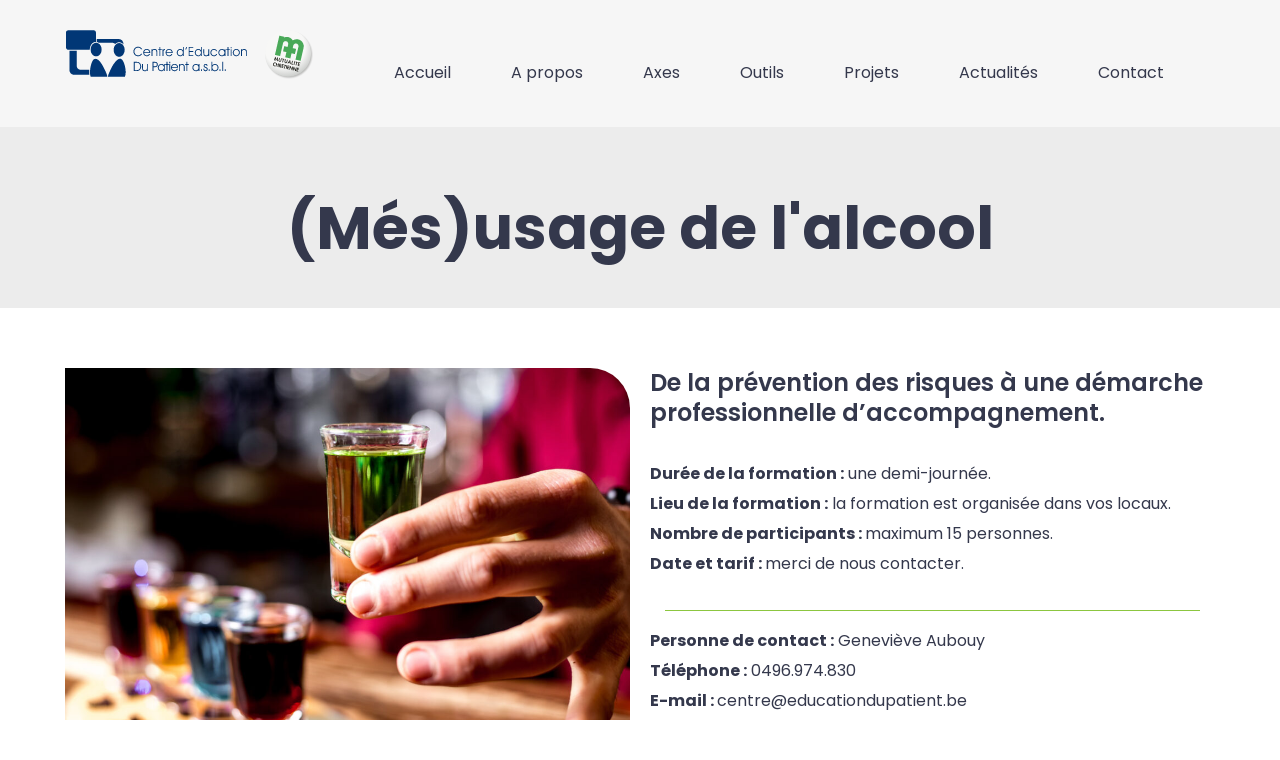

--- FILE ---
content_type: text/html; charset=UTF-8
request_url: https://www.educationdupatient.be/axes/formations/mesusage-de-lalcool/
body_size: 31624
content:
<!DOCTYPE html><html lang="fr-FR" prefix="og: https://ogp.me/ns#"><head >	<meta charset="UTF-8" />
	<meta name="viewport" content="width=device-width, initial-scale=1" />
	<script id="cookieyes" type="text/javascript" src="https://cdn-cookieyes.com/client_data/732e7ebec72c6f9b4227d66d/script.js"></script>
<!-- Optimisation des moteurs de recherche par Rank Math - https://rankmath.com/ -->
<title>(Més)usage de l&#039;alcool - Centre d&#039;Éducation du Patient</title><style id="perfmatters-used-css">.jet-listing-grid__item.jet-equal-columns > .elementor > :is(.elementor-section,.e-container,.e-con){height:100%;}.jet-listing-grid__item.jet-equal-columns .jet-engine-listing-overlay-wrap > .elementor > :is(.elementor-section,.e-container,.e-con){height:100%;}@-webkit-keyframes jet-engine-spin{0%{-webkit-transform:rotate(0deg);transform:rotate(0deg);}100%{-webkit-transform:rotate(359deg);transform:rotate(359deg);}}@keyframes jet-engine-spin{0%{-webkit-transform:rotate(0deg);transform:rotate(0deg);}100%{-webkit-transform:rotate(359deg);transform:rotate(359deg);}}@-webkit-keyframes jet-engine-map-spin{0%{-webkit-transform:rotate(0deg);transform:rotate(0deg);}100%{-webkit-transform:rotate(359deg);transform:rotate(359deg);}}@keyframes jet-engine-map-spin{0%{-webkit-transform:rotate(0deg);transform:rotate(0deg);}100%{-webkit-transform:rotate(359deg);transform:rotate(359deg);}}:root{--animate-duration:1s;--animate-delay:1s;--animate-repeat:1;}@-webkit-keyframes bounce{0%,20%,53%,to{-webkit-animation-timing-function:cubic-bezier(.215,.61,.355,1);animation-timing-function:cubic-bezier(.215,.61,.355,1);-webkit-transform:translateZ(0);transform:translateZ(0);}40%,43%{-webkit-animation-timing-function:cubic-bezier(.755,.05,.855,.06);animation-timing-function:cubic-bezier(.755,.05,.855,.06);-webkit-transform:translate3d(0,-30px,0) scaleY(1.1);transform:translate3d(0,-30px,0) scaleY(1.1);}70%{-webkit-animation-timing-function:cubic-bezier(.755,.05,.855,.06);animation-timing-function:cubic-bezier(.755,.05,.855,.06);-webkit-transform:translate3d(0,-15px,0) scaleY(1.05);transform:translate3d(0,-15px,0) scaleY(1.05);}80%{-webkit-transition-timing-function:cubic-bezier(.215,.61,.355,1);transition-timing-function:cubic-bezier(.215,.61,.355,1);-webkit-transform:translateZ(0) scaleY(.95);transform:translateZ(0) scaleY(.95);}90%{-webkit-transform:translate3d(0,-4px,0) scaleY(1.02);transform:translate3d(0,-4px,0) scaleY(1.02);}}@keyframes bounce{0%,20%,53%,to{-webkit-animation-timing-function:cubic-bezier(.215,.61,.355,1);animation-timing-function:cubic-bezier(.215,.61,.355,1);-webkit-transform:translateZ(0);transform:translateZ(0);}40%,43%{-webkit-animation-timing-function:cubic-bezier(.755,.05,.855,.06);animation-timing-function:cubic-bezier(.755,.05,.855,.06);-webkit-transform:translate3d(0,-30px,0) scaleY(1.1);transform:translate3d(0,-30px,0) scaleY(1.1);}70%{-webkit-animation-timing-function:cubic-bezier(.755,.05,.855,.06);animation-timing-function:cubic-bezier(.755,.05,.855,.06);-webkit-transform:translate3d(0,-15px,0) scaleY(1.05);transform:translate3d(0,-15px,0) scaleY(1.05);}80%{-webkit-transition-timing-function:cubic-bezier(.215,.61,.355,1);transition-timing-function:cubic-bezier(.215,.61,.355,1);-webkit-transform:translateZ(0) scaleY(.95);transform:translateZ(0) scaleY(.95);}90%{-webkit-transform:translate3d(0,-4px,0) scaleY(1.02);transform:translate3d(0,-4px,0) scaleY(1.02);}}@-webkit-keyframes flash{0%,50%,to{opacity:1;}25%,75%{opacity:0;}}@keyframes flash{0%,50%,to{opacity:1;}25%,75%{opacity:0;}}@-webkit-keyframes pulse{0%{-webkit-transform:scaleX(1);transform:scaleX(1);}50%{-webkit-transform:scale3d(1.05,1.05,1.05);transform:scale3d(1.05,1.05,1.05);}to{-webkit-transform:scaleX(1);transform:scaleX(1);}}@keyframes pulse{0%{-webkit-transform:scaleX(1);transform:scaleX(1);}50%{-webkit-transform:scale3d(1.05,1.05,1.05);transform:scale3d(1.05,1.05,1.05);}to{-webkit-transform:scaleX(1);transform:scaleX(1);}}@-webkit-keyframes rubberBand{0%{-webkit-transform:scaleX(1);transform:scaleX(1);}30%{-webkit-transform:scale3d(1.25,.75,1);transform:scale3d(1.25,.75,1);}40%{-webkit-transform:scale3d(.75,1.25,1);transform:scale3d(.75,1.25,1);}50%{-webkit-transform:scale3d(1.15,.85,1);transform:scale3d(1.15,.85,1);}65%{-webkit-transform:scale3d(.95,1.05,1);transform:scale3d(.95,1.05,1);}75%{-webkit-transform:scale3d(1.05,.95,1);transform:scale3d(1.05,.95,1);}to{-webkit-transform:scaleX(1);transform:scaleX(1);}}@keyframes rubberBand{0%{-webkit-transform:scaleX(1);transform:scaleX(1);}30%{-webkit-transform:scale3d(1.25,.75,1);transform:scale3d(1.25,.75,1);}40%{-webkit-transform:scale3d(.75,1.25,1);transform:scale3d(.75,1.25,1);}50%{-webkit-transform:scale3d(1.15,.85,1);transform:scale3d(1.15,.85,1);}65%{-webkit-transform:scale3d(.95,1.05,1);transform:scale3d(.95,1.05,1);}75%{-webkit-transform:scale3d(1.05,.95,1);transform:scale3d(1.05,.95,1);}to{-webkit-transform:scaleX(1);transform:scaleX(1);}}@-webkit-keyframes shakeX{0%,to{-webkit-transform:translateZ(0);transform:translateZ(0);}10%,30%,50%,70%,90%{-webkit-transform:translate3d(-10px,0,0);transform:translate3d(-10px,0,0);}20%,40%,60%,80%{-webkit-transform:translate3d(10px,0,0);transform:translate3d(10px,0,0);}}@keyframes shakeX{0%,to{-webkit-transform:translateZ(0);transform:translateZ(0);}10%,30%,50%,70%,90%{-webkit-transform:translate3d(-10px,0,0);transform:translate3d(-10px,0,0);}20%,40%,60%,80%{-webkit-transform:translate3d(10px,0,0);transform:translate3d(10px,0,0);}}@-webkit-keyframes shakeY{0%,to{-webkit-transform:translateZ(0);transform:translateZ(0);}10%,30%,50%,70%,90%{-webkit-transform:translate3d(0,-10px,0);transform:translate3d(0,-10px,0);}20%,40%,60%,80%{-webkit-transform:translate3d(0,10px,0);transform:translate3d(0,10px,0);}}@keyframes shakeY{0%,to{-webkit-transform:translateZ(0);transform:translateZ(0);}10%,30%,50%,70%,90%{-webkit-transform:translate3d(0,-10px,0);transform:translate3d(0,-10px,0);}20%,40%,60%,80%{-webkit-transform:translate3d(0,10px,0);transform:translate3d(0,10px,0);}}@-webkit-keyframes headShake{0%{-webkit-transform:translateX(0);transform:translateX(0);}6.5%{-webkit-transform:translateX(-6px) rotateY(-9deg);transform:translateX(-6px) rotateY(-9deg);}18.5%{-webkit-transform:translateX(5px) rotateY(7deg);transform:translateX(5px) rotateY(7deg);}31.5%{-webkit-transform:translateX(-3px) rotateY(-5deg);transform:translateX(-3px) rotateY(-5deg);}43.5%{-webkit-transform:translateX(2px) rotateY(3deg);transform:translateX(2px) rotateY(3deg);}50%{-webkit-transform:translateX(0);transform:translateX(0);}}@keyframes headShake{0%{-webkit-transform:translateX(0);transform:translateX(0);}6.5%{-webkit-transform:translateX(-6px) rotateY(-9deg);transform:translateX(-6px) rotateY(-9deg);}18.5%{-webkit-transform:translateX(5px) rotateY(7deg);transform:translateX(5px) rotateY(7deg);}31.5%{-webkit-transform:translateX(-3px) rotateY(-5deg);transform:translateX(-3px) rotateY(-5deg);}43.5%{-webkit-transform:translateX(2px) rotateY(3deg);transform:translateX(2px) rotateY(3deg);}50%{-webkit-transform:translateX(0);transform:translateX(0);}}@-webkit-keyframes swing{20%{-webkit-transform:rotate(15deg);transform:rotate(15deg);}40%{-webkit-transform:rotate(-10deg);transform:rotate(-10deg);}60%{-webkit-transform:rotate(5deg);transform:rotate(5deg);}80%{-webkit-transform:rotate(-5deg);transform:rotate(-5deg);}to{-webkit-transform:rotate(0deg);transform:rotate(0deg);}}@keyframes swing{20%{-webkit-transform:rotate(15deg);transform:rotate(15deg);}40%{-webkit-transform:rotate(-10deg);transform:rotate(-10deg);}60%{-webkit-transform:rotate(5deg);transform:rotate(5deg);}80%{-webkit-transform:rotate(-5deg);transform:rotate(-5deg);}to{-webkit-transform:rotate(0deg);transform:rotate(0deg);}}@-webkit-keyframes tada{0%{-webkit-transform:scaleX(1);transform:scaleX(1);}10%,20%{-webkit-transform:scale3d(.9,.9,.9) rotate(-3deg);transform:scale3d(.9,.9,.9) rotate(-3deg);}30%,50%,70%,90%{-webkit-transform:scale3d(1.1,1.1,1.1) rotate(3deg);transform:scale3d(1.1,1.1,1.1) rotate(3deg);}40%,60%,80%{-webkit-transform:scale3d(1.1,1.1,1.1) rotate(-3deg);transform:scale3d(1.1,1.1,1.1) rotate(-3deg);}to{-webkit-transform:scaleX(1);transform:scaleX(1);}}@keyframes tada{0%{-webkit-transform:scaleX(1);transform:scaleX(1);}10%,20%{-webkit-transform:scale3d(.9,.9,.9) rotate(-3deg);transform:scale3d(.9,.9,.9) rotate(-3deg);}30%,50%,70%,90%{-webkit-transform:scale3d(1.1,1.1,1.1) rotate(3deg);transform:scale3d(1.1,1.1,1.1) rotate(3deg);}40%,60%,80%{-webkit-transform:scale3d(1.1,1.1,1.1) rotate(-3deg);transform:scale3d(1.1,1.1,1.1) rotate(-3deg);}to{-webkit-transform:scaleX(1);transform:scaleX(1);}}@-webkit-keyframes wobble{0%{-webkit-transform:translateZ(0);transform:translateZ(0);}15%{-webkit-transform:translate3d(-25%,0,0) rotate(-5deg);transform:translate3d(-25%,0,0) rotate(-5deg);}30%{-webkit-transform:translate3d(20%,0,0) rotate(3deg);transform:translate3d(20%,0,0) rotate(3deg);}45%{-webkit-transform:translate3d(-15%,0,0) rotate(-3deg);transform:translate3d(-15%,0,0) rotate(-3deg);}60%{-webkit-transform:translate3d(10%,0,0) rotate(2deg);transform:translate3d(10%,0,0) rotate(2deg);}75%{-webkit-transform:translate3d(-5%,0,0) rotate(-1deg);transform:translate3d(-5%,0,0) rotate(-1deg);}to{-webkit-transform:translateZ(0);transform:translateZ(0);}}@keyframes wobble{0%{-webkit-transform:translateZ(0);transform:translateZ(0);}15%{-webkit-transform:translate3d(-25%,0,0) rotate(-5deg);transform:translate3d(-25%,0,0) rotate(-5deg);}30%{-webkit-transform:translate3d(20%,0,0) rotate(3deg);transform:translate3d(20%,0,0) rotate(3deg);}45%{-webkit-transform:translate3d(-15%,0,0) rotate(-3deg);transform:translate3d(-15%,0,0) rotate(-3deg);}60%{-webkit-transform:translate3d(10%,0,0) rotate(2deg);transform:translate3d(10%,0,0) rotate(2deg);}75%{-webkit-transform:translate3d(-5%,0,0) rotate(-1deg);transform:translate3d(-5%,0,0) rotate(-1deg);}to{-webkit-transform:translateZ(0);transform:translateZ(0);}}@-webkit-keyframes jello{0%,11.1%,to{-webkit-transform:translateZ(0);transform:translateZ(0);}22.2%{-webkit-transform:skewX(-12.5deg) skewY(-12.5deg);transform:skewX(-12.5deg) skewY(-12.5deg);}33.3%{-webkit-transform:skewX(6.25deg) skewY(6.25deg);transform:skewX(6.25deg) skewY(6.25deg);}44.4%{-webkit-transform:skewX(-3.125deg) skewY(-3.125deg);transform:skewX(-3.125deg) skewY(-3.125deg);}55.5%{-webkit-transform:skewX(1.5625deg) skewY(1.5625deg);transform:skewX(1.5625deg) skewY(1.5625deg);}66.6%{-webkit-transform:skewX(-.78125deg) skewY(-.78125deg);transform:skewX(-.78125deg) skewY(-.78125deg);}77.7%{-webkit-transform:skewX(.390625deg) skewY(.390625deg);transform:skewX(.390625deg) skewY(.390625deg);}88.8%{-webkit-transform:skewX(-.1953125deg) skewY(-.1953125deg);transform:skewX(-.1953125deg) skewY(-.1953125deg);}}@keyframes jello{0%,11.1%,to{-webkit-transform:translateZ(0);transform:translateZ(0);}22.2%{-webkit-transform:skewX(-12.5deg) skewY(-12.5deg);transform:skewX(-12.5deg) skewY(-12.5deg);}33.3%{-webkit-transform:skewX(6.25deg) skewY(6.25deg);transform:skewX(6.25deg) skewY(6.25deg);}44.4%{-webkit-transform:skewX(-3.125deg) skewY(-3.125deg);transform:skewX(-3.125deg) skewY(-3.125deg);}55.5%{-webkit-transform:skewX(1.5625deg) skewY(1.5625deg);transform:skewX(1.5625deg) skewY(1.5625deg);}66.6%{-webkit-transform:skewX(-.78125deg) skewY(-.78125deg);transform:skewX(-.78125deg) skewY(-.78125deg);}77.7%{-webkit-transform:skewX(.390625deg) skewY(.390625deg);transform:skewX(.390625deg) skewY(.390625deg);}88.8%{-webkit-transform:skewX(-.1953125deg) skewY(-.1953125deg);transform:skewX(-.1953125deg) skewY(-.1953125deg);}}@-webkit-keyframes heartBeat{0%{-webkit-transform:scale(1);transform:scale(1);}14%{-webkit-transform:scale(1.3);transform:scale(1.3);}28%{-webkit-transform:scale(1);transform:scale(1);}42%{-webkit-transform:scale(1.3);transform:scale(1.3);}70%{-webkit-transform:scale(1);transform:scale(1);}}@keyframes heartBeat{0%{-webkit-transform:scale(1);transform:scale(1);}14%{-webkit-transform:scale(1.3);transform:scale(1.3);}28%{-webkit-transform:scale(1);transform:scale(1);}42%{-webkit-transform:scale(1.3);transform:scale(1.3);}70%{-webkit-transform:scale(1);transform:scale(1);}}@-webkit-keyframes backInDown{0%{-webkit-transform:translateY(-1200px) scale(.7);transform:translateY(-1200px) scale(.7);opacity:.7;}80%{-webkit-transform:translateY(0) scale(.7);transform:translateY(0) scale(.7);opacity:.7;}to{-webkit-transform:scale(1);transform:scale(1);opacity:1;}}@keyframes backInDown{0%{-webkit-transform:translateY(-1200px) scale(.7);transform:translateY(-1200px) scale(.7);opacity:.7;}80%{-webkit-transform:translateY(0) scale(.7);transform:translateY(0) scale(.7);opacity:.7;}to{-webkit-transform:scale(1);transform:scale(1);opacity:1;}}@-webkit-keyframes backInLeft{0%{-webkit-transform:translateX(-2000px) scale(.7);transform:translateX(-2000px) scale(.7);opacity:.7;}80%{-webkit-transform:translateX(0) scale(.7);transform:translateX(0) scale(.7);opacity:.7;}to{-webkit-transform:scale(1);transform:scale(1);opacity:1;}}@keyframes backInLeft{0%{-webkit-transform:translateX(-2000px) scale(.7);transform:translateX(-2000px) scale(.7);opacity:.7;}80%{-webkit-transform:translateX(0) scale(.7);transform:translateX(0) scale(.7);opacity:.7;}to{-webkit-transform:scale(1);transform:scale(1);opacity:1;}}@-webkit-keyframes backInRight{0%{-webkit-transform:translateX(2000px) scale(.7);transform:translateX(2000px) scale(.7);opacity:.7;}80%{-webkit-transform:translateX(0) scale(.7);transform:translateX(0) scale(.7);opacity:.7;}to{-webkit-transform:scale(1);transform:scale(1);opacity:1;}}@keyframes backInRight{0%{-webkit-transform:translateX(2000px) scale(.7);transform:translateX(2000px) scale(.7);opacity:.7;}80%{-webkit-transform:translateX(0) scale(.7);transform:translateX(0) scale(.7);opacity:.7;}to{-webkit-transform:scale(1);transform:scale(1);opacity:1;}}@-webkit-keyframes backInUp{0%{-webkit-transform:translateY(1200px) scale(.7);transform:translateY(1200px) scale(.7);opacity:.7;}80%{-webkit-transform:translateY(0) scale(.7);transform:translateY(0) scale(.7);opacity:.7;}to{-webkit-transform:scale(1);transform:scale(1);opacity:1;}}@keyframes backInUp{0%{-webkit-transform:translateY(1200px) scale(.7);transform:translateY(1200px) scale(.7);opacity:.7;}80%{-webkit-transform:translateY(0) scale(.7);transform:translateY(0) scale(.7);opacity:.7;}to{-webkit-transform:scale(1);transform:scale(1);opacity:1;}}@-webkit-keyframes backOutDown{0%{-webkit-transform:scale(1);transform:scale(1);opacity:1;}20%{-webkit-transform:translateY(0) scale(.7);transform:translateY(0) scale(.7);opacity:.7;}to{-webkit-transform:translateY(700px) scale(.7);transform:translateY(700px) scale(.7);opacity:.7;}}@keyframes backOutDown{0%{-webkit-transform:scale(1);transform:scale(1);opacity:1;}20%{-webkit-transform:translateY(0) scale(.7);transform:translateY(0) scale(.7);opacity:.7;}to{-webkit-transform:translateY(700px) scale(.7);transform:translateY(700px) scale(.7);opacity:.7;}}@-webkit-keyframes backOutLeft{0%{-webkit-transform:scale(1);transform:scale(1);opacity:1;}20%{-webkit-transform:translateX(0) scale(.7);transform:translateX(0) scale(.7);opacity:.7;}to{-webkit-transform:translateX(-2000px) scale(.7);transform:translateX(-2000px) scale(.7);opacity:.7;}}@keyframes backOutLeft{0%{-webkit-transform:scale(1);transform:scale(1);opacity:1;}20%{-webkit-transform:translateX(0) scale(.7);transform:translateX(0) scale(.7);opacity:.7;}to{-webkit-transform:translateX(-2000px) scale(.7);transform:translateX(-2000px) scale(.7);opacity:.7;}}@-webkit-keyframes backOutRight{0%{-webkit-transform:scale(1);transform:scale(1);opacity:1;}20%{-webkit-transform:translateX(0) scale(.7);transform:translateX(0) scale(.7);opacity:.7;}to{-webkit-transform:translateX(2000px) scale(.7);transform:translateX(2000px) scale(.7);opacity:.7;}}@keyframes backOutRight{0%{-webkit-transform:scale(1);transform:scale(1);opacity:1;}20%{-webkit-transform:translateX(0) scale(.7);transform:translateX(0) scale(.7);opacity:.7;}to{-webkit-transform:translateX(2000px) scale(.7);transform:translateX(2000px) scale(.7);opacity:.7;}}@-webkit-keyframes backOutUp{0%{-webkit-transform:scale(1);transform:scale(1);opacity:1;}20%{-webkit-transform:translateY(0) scale(.7);transform:translateY(0) scale(.7);opacity:.7;}to{-webkit-transform:translateY(-700px) scale(.7);transform:translateY(-700px) scale(.7);opacity:.7;}}@keyframes backOutUp{0%{-webkit-transform:scale(1);transform:scale(1);opacity:1;}20%{-webkit-transform:translateY(0) scale(.7);transform:translateY(0) scale(.7);opacity:.7;}to{-webkit-transform:translateY(-700px) scale(.7);transform:translateY(-700px) scale(.7);opacity:.7;}}@-webkit-keyframes bounceIn{0%,20%,40%,60%,80%,to{-webkit-animation-timing-function:cubic-bezier(.215,.61,.355,1);animation-timing-function:cubic-bezier(.215,.61,.355,1);}0%{opacity:0;-webkit-transform:scale3d(.3,.3,.3);transform:scale3d(.3,.3,.3);}20%{-webkit-transform:scale3d(1.1,1.1,1.1);transform:scale3d(1.1,1.1,1.1);}40%{-webkit-transform:scale3d(.9,.9,.9);transform:scale3d(.9,.9,.9);}60%{opacity:1;-webkit-transform:scale3d(1.03,1.03,1.03);transform:scale3d(1.03,1.03,1.03);}80%{-webkit-transform:scale3d(.97,.97,.97);transform:scale3d(.97,.97,.97);}to{opacity:1;-webkit-transform:scaleX(1);transform:scaleX(1);}}@keyframes bounceIn{0%,20%,40%,60%,80%,to{-webkit-animation-timing-function:cubic-bezier(.215,.61,.355,1);animation-timing-function:cubic-bezier(.215,.61,.355,1);}0%{opacity:0;-webkit-transform:scale3d(.3,.3,.3);transform:scale3d(.3,.3,.3);}20%{-webkit-transform:scale3d(1.1,1.1,1.1);transform:scale3d(1.1,1.1,1.1);}40%{-webkit-transform:scale3d(.9,.9,.9);transform:scale3d(.9,.9,.9);}60%{opacity:1;-webkit-transform:scale3d(1.03,1.03,1.03);transform:scale3d(1.03,1.03,1.03);}80%{-webkit-transform:scale3d(.97,.97,.97);transform:scale3d(.97,.97,.97);}to{opacity:1;-webkit-transform:scaleX(1);transform:scaleX(1);}}@-webkit-keyframes bounceInDown{0%,60%,75%,90%,to{-webkit-animation-timing-function:cubic-bezier(.215,.61,.355,1);animation-timing-function:cubic-bezier(.215,.61,.355,1);}0%{opacity:0;-webkit-transform:translate3d(0,-3000px,0) scaleY(3);transform:translate3d(0,-3000px,0) scaleY(3);}60%{opacity:1;-webkit-transform:translate3d(0,25px,0) scaleY(.9);transform:translate3d(0,25px,0) scaleY(.9);}75%{-webkit-transform:translate3d(0,-10px,0) scaleY(.95);transform:translate3d(0,-10px,0) scaleY(.95);}90%{-webkit-transform:translate3d(0,5px,0) scaleY(.985);transform:translate3d(0,5px,0) scaleY(.985);}to{-webkit-transform:translateZ(0);transform:translateZ(0);}}@keyframes bounceInDown{0%,60%,75%,90%,to{-webkit-animation-timing-function:cubic-bezier(.215,.61,.355,1);animation-timing-function:cubic-bezier(.215,.61,.355,1);}0%{opacity:0;-webkit-transform:translate3d(0,-3000px,0) scaleY(3);transform:translate3d(0,-3000px,0) scaleY(3);}60%{opacity:1;-webkit-transform:translate3d(0,25px,0) scaleY(.9);transform:translate3d(0,25px,0) scaleY(.9);}75%{-webkit-transform:translate3d(0,-10px,0) scaleY(.95);transform:translate3d(0,-10px,0) scaleY(.95);}90%{-webkit-transform:translate3d(0,5px,0) scaleY(.985);transform:translate3d(0,5px,0) scaleY(.985);}to{-webkit-transform:translateZ(0);transform:translateZ(0);}}@-webkit-keyframes bounceInLeft{0%,60%,75%,90%,to{-webkit-animation-timing-function:cubic-bezier(.215,.61,.355,1);animation-timing-function:cubic-bezier(.215,.61,.355,1);}0%{opacity:0;-webkit-transform:translate3d(-3000px,0,0) scaleX(3);transform:translate3d(-3000px,0,0) scaleX(3);}60%{opacity:1;-webkit-transform:translate3d(25px,0,0) scaleX(1);transform:translate3d(25px,0,0) scaleX(1);}75%{-webkit-transform:translate3d(-10px,0,0) scaleX(.98);transform:translate3d(-10px,0,0) scaleX(.98);}90%{-webkit-transform:translate3d(5px,0,0) scaleX(.995);transform:translate3d(5px,0,0) scaleX(.995);}to{-webkit-transform:translateZ(0);transform:translateZ(0);}}@keyframes bounceInLeft{0%,60%,75%,90%,to{-webkit-animation-timing-function:cubic-bezier(.215,.61,.355,1);animation-timing-function:cubic-bezier(.215,.61,.355,1);}0%{opacity:0;-webkit-transform:translate3d(-3000px,0,0) scaleX(3);transform:translate3d(-3000px,0,0) scaleX(3);}60%{opacity:1;-webkit-transform:translate3d(25px,0,0) scaleX(1);transform:translate3d(25px,0,0) scaleX(1);}75%{-webkit-transform:translate3d(-10px,0,0) scaleX(.98);transform:translate3d(-10px,0,0) scaleX(.98);}90%{-webkit-transform:translate3d(5px,0,0) scaleX(.995);transform:translate3d(5px,0,0) scaleX(.995);}to{-webkit-transform:translateZ(0);transform:translateZ(0);}}@-webkit-keyframes bounceInRight{0%,60%,75%,90%,to{-webkit-animation-timing-function:cubic-bezier(.215,.61,.355,1);animation-timing-function:cubic-bezier(.215,.61,.355,1);}0%{opacity:0;-webkit-transform:translate3d(3000px,0,0) scaleX(3);transform:translate3d(3000px,0,0) scaleX(3);}60%{opacity:1;-webkit-transform:translate3d(-25px,0,0) scaleX(1);transform:translate3d(-25px,0,0) scaleX(1);}75%{-webkit-transform:translate3d(10px,0,0) scaleX(.98);transform:translate3d(10px,0,0) scaleX(.98);}90%{-webkit-transform:translate3d(-5px,0,0) scaleX(.995);transform:translate3d(-5px,0,0) scaleX(.995);}to{-webkit-transform:translateZ(0);transform:translateZ(0);}}@keyframes bounceInRight{0%,60%,75%,90%,to{-webkit-animation-timing-function:cubic-bezier(.215,.61,.355,1);animation-timing-function:cubic-bezier(.215,.61,.355,1);}0%{opacity:0;-webkit-transform:translate3d(3000px,0,0) scaleX(3);transform:translate3d(3000px,0,0) scaleX(3);}60%{opacity:1;-webkit-transform:translate3d(-25px,0,0) scaleX(1);transform:translate3d(-25px,0,0) scaleX(1);}75%{-webkit-transform:translate3d(10px,0,0) scaleX(.98);transform:translate3d(10px,0,0) scaleX(.98);}90%{-webkit-transform:translate3d(-5px,0,0) scaleX(.995);transform:translate3d(-5px,0,0) scaleX(.995);}to{-webkit-transform:translateZ(0);transform:translateZ(0);}}@-webkit-keyframes bounceInUp{0%,60%,75%,90%,to{-webkit-animation-timing-function:cubic-bezier(.215,.61,.355,1);animation-timing-function:cubic-bezier(.215,.61,.355,1);}0%{opacity:0;-webkit-transform:translate3d(0,3000px,0) scaleY(5);transform:translate3d(0,3000px,0) scaleY(5);}60%{opacity:1;-webkit-transform:translate3d(0,-20px,0) scaleY(.9);transform:translate3d(0,-20px,0) scaleY(.9);}75%{-webkit-transform:translate3d(0,10px,0) scaleY(.95);transform:translate3d(0,10px,0) scaleY(.95);}90%{-webkit-transform:translate3d(0,-5px,0) scaleY(.985);transform:translate3d(0,-5px,0) scaleY(.985);}to{-webkit-transform:translateZ(0);transform:translateZ(0);}}@keyframes bounceInUp{0%,60%,75%,90%,to{-webkit-animation-timing-function:cubic-bezier(.215,.61,.355,1);animation-timing-function:cubic-bezier(.215,.61,.355,1);}0%{opacity:0;-webkit-transform:translate3d(0,3000px,0) scaleY(5);transform:translate3d(0,3000px,0) scaleY(5);}60%{opacity:1;-webkit-transform:translate3d(0,-20px,0) scaleY(.9);transform:translate3d(0,-20px,0) scaleY(.9);}75%{-webkit-transform:translate3d(0,10px,0) scaleY(.95);transform:translate3d(0,10px,0) scaleY(.95);}90%{-webkit-transform:translate3d(0,-5px,0) scaleY(.985);transform:translate3d(0,-5px,0) scaleY(.985);}to{-webkit-transform:translateZ(0);transform:translateZ(0);}}@-webkit-keyframes bounceOut{20%{-webkit-transform:scale3d(.9,.9,.9);transform:scale3d(.9,.9,.9);}50%,55%{opacity:1;-webkit-transform:scale3d(1.1,1.1,1.1);transform:scale3d(1.1,1.1,1.1);}to{opacity:0;-webkit-transform:scale3d(.3,.3,.3);transform:scale3d(.3,.3,.3);}}@keyframes bounceOut{20%{-webkit-transform:scale3d(.9,.9,.9);transform:scale3d(.9,.9,.9);}50%,55%{opacity:1;-webkit-transform:scale3d(1.1,1.1,1.1);transform:scale3d(1.1,1.1,1.1);}to{opacity:0;-webkit-transform:scale3d(.3,.3,.3);transform:scale3d(.3,.3,.3);}}@-webkit-keyframes bounceOutDown{20%{-webkit-transform:translate3d(0,10px,0) scaleY(.985);transform:translate3d(0,10px,0) scaleY(.985);}40%,45%{opacity:1;-webkit-transform:translate3d(0,-20px,0) scaleY(.9);transform:translate3d(0,-20px,0) scaleY(.9);}to{opacity:0;-webkit-transform:translate3d(0,2000px,0) scaleY(3);transform:translate3d(0,2000px,0) scaleY(3);}}@keyframes bounceOutDown{20%{-webkit-transform:translate3d(0,10px,0) scaleY(.985);transform:translate3d(0,10px,0) scaleY(.985);}40%,45%{opacity:1;-webkit-transform:translate3d(0,-20px,0) scaleY(.9);transform:translate3d(0,-20px,0) scaleY(.9);}to{opacity:0;-webkit-transform:translate3d(0,2000px,0) scaleY(3);transform:translate3d(0,2000px,0) scaleY(3);}}@-webkit-keyframes bounceOutLeft{20%{opacity:1;-webkit-transform:translate3d(20px,0,0) scaleX(.9);transform:translate3d(20px,0,0) scaleX(.9);}to{opacity:0;-webkit-transform:translate3d(-2000px,0,0) scaleX(2);transform:translate3d(-2000px,0,0) scaleX(2);}}@keyframes bounceOutLeft{20%{opacity:1;-webkit-transform:translate3d(20px,0,0) scaleX(.9);transform:translate3d(20px,0,0) scaleX(.9);}to{opacity:0;-webkit-transform:translate3d(-2000px,0,0) scaleX(2);transform:translate3d(-2000px,0,0) scaleX(2);}}@-webkit-keyframes bounceOutRight{20%{opacity:1;-webkit-transform:translate3d(-20px,0,0) scaleX(.9);transform:translate3d(-20px,0,0) scaleX(.9);}to{opacity:0;-webkit-transform:translate3d(2000px,0,0) scaleX(2);transform:translate3d(2000px,0,0) scaleX(2);}}@keyframes bounceOutRight{20%{opacity:1;-webkit-transform:translate3d(-20px,0,0) scaleX(.9);transform:translate3d(-20px,0,0) scaleX(.9);}to{opacity:0;-webkit-transform:translate3d(2000px,0,0) scaleX(2);transform:translate3d(2000px,0,0) scaleX(2);}}@-webkit-keyframes bounceOutUp{20%{-webkit-transform:translate3d(0,-10px,0) scaleY(.985);transform:translate3d(0,-10px,0) scaleY(.985);}40%,45%{opacity:1;-webkit-transform:translate3d(0,20px,0) scaleY(.9);transform:translate3d(0,20px,0) scaleY(.9);}to{opacity:0;-webkit-transform:translate3d(0,-2000px,0) scaleY(3);transform:translate3d(0,-2000px,0) scaleY(3);}}@keyframes bounceOutUp{20%{-webkit-transform:translate3d(0,-10px,0) scaleY(.985);transform:translate3d(0,-10px,0) scaleY(.985);}40%,45%{opacity:1;-webkit-transform:translate3d(0,20px,0) scaleY(.9);transform:translate3d(0,20px,0) scaleY(.9);}to{opacity:0;-webkit-transform:translate3d(0,-2000px,0) scaleY(3);transform:translate3d(0,-2000px,0) scaleY(3);}}@-webkit-keyframes fadeIn{0%{opacity:0;}to{opacity:1;}}@keyframes fadeIn{0%{opacity:0;}to{opacity:1;}}@-webkit-keyframes fadeInDown{0%{opacity:0;-webkit-transform:translate3d(0,-100%,0);transform:translate3d(0,-100%,0);}to{opacity:1;-webkit-transform:translateZ(0);transform:translateZ(0);}}@keyframes fadeInDown{0%{opacity:0;-webkit-transform:translate3d(0,-100%,0);transform:translate3d(0,-100%,0);}to{opacity:1;-webkit-transform:translateZ(0);transform:translateZ(0);}}@-webkit-keyframes fadeInDownBig{0%{opacity:0;-webkit-transform:translate3d(0,-2000px,0);transform:translate3d(0,-2000px,0);}to{opacity:1;-webkit-transform:translateZ(0);transform:translateZ(0);}}@keyframes fadeInDownBig{0%{opacity:0;-webkit-transform:translate3d(0,-2000px,0);transform:translate3d(0,-2000px,0);}to{opacity:1;-webkit-transform:translateZ(0);transform:translateZ(0);}}@-webkit-keyframes fadeInLeft{0%{opacity:0;-webkit-transform:translate3d(-100%,0,0);transform:translate3d(-100%,0,0);}to{opacity:1;-webkit-transform:translateZ(0);transform:translateZ(0);}}@keyframes fadeInLeft{0%{opacity:0;-webkit-transform:translate3d(-100%,0,0);transform:translate3d(-100%,0,0);}to{opacity:1;-webkit-transform:translateZ(0);transform:translateZ(0);}}@-webkit-keyframes fadeInLeftBig{0%{opacity:0;-webkit-transform:translate3d(-2000px,0,0);transform:translate3d(-2000px,0,0);}to{opacity:1;-webkit-transform:translateZ(0);transform:translateZ(0);}}@keyframes fadeInLeftBig{0%{opacity:0;-webkit-transform:translate3d(-2000px,0,0);transform:translate3d(-2000px,0,0);}to{opacity:1;-webkit-transform:translateZ(0);transform:translateZ(0);}}@-webkit-keyframes fadeInRight{0%{opacity:0;-webkit-transform:translate3d(100%,0,0);transform:translate3d(100%,0,0);}to{opacity:1;-webkit-transform:translateZ(0);transform:translateZ(0);}}@keyframes fadeInRight{0%{opacity:0;-webkit-transform:translate3d(100%,0,0);transform:translate3d(100%,0,0);}to{opacity:1;-webkit-transform:translateZ(0);transform:translateZ(0);}}@-webkit-keyframes fadeInRightBig{0%{opacity:0;-webkit-transform:translate3d(2000px,0,0);transform:translate3d(2000px,0,0);}to{opacity:1;-webkit-transform:translateZ(0);transform:translateZ(0);}}@keyframes fadeInRightBig{0%{opacity:0;-webkit-transform:translate3d(2000px,0,0);transform:translate3d(2000px,0,0);}to{opacity:1;-webkit-transform:translateZ(0);transform:translateZ(0);}}@-webkit-keyframes fadeInUp{0%{opacity:0;-webkit-transform:translate3d(0,100%,0);transform:translate3d(0,100%,0);}to{opacity:1;-webkit-transform:translateZ(0);transform:translateZ(0);}}@keyframes fadeInUp{0%{opacity:0;-webkit-transform:translate3d(0,100%,0);transform:translate3d(0,100%,0);}to{opacity:1;-webkit-transform:translateZ(0);transform:translateZ(0);}}@-webkit-keyframes fadeInUpBig{0%{opacity:0;-webkit-transform:translate3d(0,2000px,0);transform:translate3d(0,2000px,0);}to{opacity:1;-webkit-transform:translateZ(0);transform:translateZ(0);}}@keyframes fadeInUpBig{0%{opacity:0;-webkit-transform:translate3d(0,2000px,0);transform:translate3d(0,2000px,0);}to{opacity:1;-webkit-transform:translateZ(0);transform:translateZ(0);}}@-webkit-keyframes fadeInTopLeft{0%{opacity:0;-webkit-transform:translate3d(-100%,-100%,0);transform:translate3d(-100%,-100%,0);}to{opacity:1;-webkit-transform:translateZ(0);transform:translateZ(0);}}@keyframes fadeInTopLeft{0%{opacity:0;-webkit-transform:translate3d(-100%,-100%,0);transform:translate3d(-100%,-100%,0);}to{opacity:1;-webkit-transform:translateZ(0);transform:translateZ(0);}}@-webkit-keyframes fadeInTopRight{0%{opacity:0;-webkit-transform:translate3d(100%,-100%,0);transform:translate3d(100%,-100%,0);}to{opacity:1;-webkit-transform:translateZ(0);transform:translateZ(0);}}@keyframes fadeInTopRight{0%{opacity:0;-webkit-transform:translate3d(100%,-100%,0);transform:translate3d(100%,-100%,0);}to{opacity:1;-webkit-transform:translateZ(0);transform:translateZ(0);}}@-webkit-keyframes fadeInBottomLeft{0%{opacity:0;-webkit-transform:translate3d(-100%,100%,0);transform:translate3d(-100%,100%,0);}to{opacity:1;-webkit-transform:translateZ(0);transform:translateZ(0);}}@keyframes fadeInBottomLeft{0%{opacity:0;-webkit-transform:translate3d(-100%,100%,0);transform:translate3d(-100%,100%,0);}to{opacity:1;-webkit-transform:translateZ(0);transform:translateZ(0);}}@-webkit-keyframes fadeInBottomRight{0%{opacity:0;-webkit-transform:translate3d(100%,100%,0);transform:translate3d(100%,100%,0);}to{opacity:1;-webkit-transform:translateZ(0);transform:translateZ(0);}}@keyframes fadeInBottomRight{0%{opacity:0;-webkit-transform:translate3d(100%,100%,0);transform:translate3d(100%,100%,0);}to{opacity:1;-webkit-transform:translateZ(0);transform:translateZ(0);}}@-webkit-keyframes fadeOut{0%{opacity:1;}to{opacity:0;}}@keyframes fadeOut{0%{opacity:1;}to{opacity:0;}}@-webkit-keyframes fadeOutDown{0%{opacity:1;}to{opacity:0;-webkit-transform:translate3d(0,100%,0);transform:translate3d(0,100%,0);}}@keyframes fadeOutDown{0%{opacity:1;}to{opacity:0;-webkit-transform:translate3d(0,100%,0);transform:translate3d(0,100%,0);}}@-webkit-keyframes fadeOutDownBig{0%{opacity:1;}to{opacity:0;-webkit-transform:translate3d(0,2000px,0);transform:translate3d(0,2000px,0);}}@keyframes fadeOutDownBig{0%{opacity:1;}to{opacity:0;-webkit-transform:translate3d(0,2000px,0);transform:translate3d(0,2000px,0);}}@-webkit-keyframes fadeOutLeft{0%{opacity:1;}to{opacity:0;-webkit-transform:translate3d(-100%,0,0);transform:translate3d(-100%,0,0);}}@keyframes fadeOutLeft{0%{opacity:1;}to{opacity:0;-webkit-transform:translate3d(-100%,0,0);transform:translate3d(-100%,0,0);}}@-webkit-keyframes fadeOutLeftBig{0%{opacity:1;}to{opacity:0;-webkit-transform:translate3d(-2000px,0,0);transform:translate3d(-2000px,0,0);}}@keyframes fadeOutLeftBig{0%{opacity:1;}to{opacity:0;-webkit-transform:translate3d(-2000px,0,0);transform:translate3d(-2000px,0,0);}}@-webkit-keyframes fadeOutRight{0%{opacity:1;}to{opacity:0;-webkit-transform:translate3d(100%,0,0);transform:translate3d(100%,0,0);}}@keyframes fadeOutRight{0%{opacity:1;}to{opacity:0;-webkit-transform:translate3d(100%,0,0);transform:translate3d(100%,0,0);}}@-webkit-keyframes fadeOutRightBig{0%{opacity:1;}to{opacity:0;-webkit-transform:translate3d(2000px,0,0);transform:translate3d(2000px,0,0);}}@keyframes fadeOutRightBig{0%{opacity:1;}to{opacity:0;-webkit-transform:translate3d(2000px,0,0);transform:translate3d(2000px,0,0);}}@-webkit-keyframes fadeOutUp{0%{opacity:1;}to{opacity:0;-webkit-transform:translate3d(0,-100%,0);transform:translate3d(0,-100%,0);}}@keyframes fadeOutUp{0%{opacity:1;}to{opacity:0;-webkit-transform:translate3d(0,-100%,0);transform:translate3d(0,-100%,0);}}@-webkit-keyframes fadeOutUpBig{0%{opacity:1;}to{opacity:0;-webkit-transform:translate3d(0,-2000px,0);transform:translate3d(0,-2000px,0);}}@keyframes fadeOutUpBig{0%{opacity:1;}to{opacity:0;-webkit-transform:translate3d(0,-2000px,0);transform:translate3d(0,-2000px,0);}}@-webkit-keyframes fadeOutTopLeft{0%{opacity:1;-webkit-transform:translateZ(0);transform:translateZ(0);}to{opacity:0;-webkit-transform:translate3d(-100%,-100%,0);transform:translate3d(-100%,-100%,0);}}@keyframes fadeOutTopLeft{0%{opacity:1;-webkit-transform:translateZ(0);transform:translateZ(0);}to{opacity:0;-webkit-transform:translate3d(-100%,-100%,0);transform:translate3d(-100%,-100%,0);}}@-webkit-keyframes fadeOutTopRight{0%{opacity:1;-webkit-transform:translateZ(0);transform:translateZ(0);}to{opacity:0;-webkit-transform:translate3d(100%,-100%,0);transform:translate3d(100%,-100%,0);}}@keyframes fadeOutTopRight{0%{opacity:1;-webkit-transform:translateZ(0);transform:translateZ(0);}to{opacity:0;-webkit-transform:translate3d(100%,-100%,0);transform:translate3d(100%,-100%,0);}}@-webkit-keyframes fadeOutBottomRight{0%{opacity:1;-webkit-transform:translateZ(0);transform:translateZ(0);}to{opacity:0;-webkit-transform:translate3d(100%,100%,0);transform:translate3d(100%,100%,0);}}@keyframes fadeOutBottomRight{0%{opacity:1;-webkit-transform:translateZ(0);transform:translateZ(0);}to{opacity:0;-webkit-transform:translate3d(100%,100%,0);transform:translate3d(100%,100%,0);}}@-webkit-keyframes fadeOutBottomLeft{0%{opacity:1;-webkit-transform:translateZ(0);transform:translateZ(0);}to{opacity:0;-webkit-transform:translate3d(-100%,100%,0);transform:translate3d(-100%,100%,0);}}@keyframes fadeOutBottomLeft{0%{opacity:1;-webkit-transform:translateZ(0);transform:translateZ(0);}to{opacity:0;-webkit-transform:translate3d(-100%,100%,0);transform:translate3d(-100%,100%,0);}}@-webkit-keyframes flip{0%{-webkit-transform:perspective(400px) scaleX(1) translateZ(0) rotateY(-1 turn);transform:perspective(400px) scaleX(1) translateZ(0) rotateY(-1 turn);-webkit-animation-timing-function:ease-out;animation-timing-function:ease-out;}40%{-webkit-transform:perspective(400px) scaleX(1) translateZ(150px) rotateY(-190deg);transform:perspective(400px) scaleX(1) translateZ(150px) rotateY(-190deg);-webkit-animation-timing-function:ease-out;animation-timing-function:ease-out;}50%{-webkit-transform:perspective(400px) scaleX(1) translateZ(150px) rotateY(-170deg);transform:perspective(400px) scaleX(1) translateZ(150px) rotateY(-170deg);-webkit-animation-timing-function:ease-in;animation-timing-function:ease-in;}80%{-webkit-transform:perspective(400px) scale3d(.95,.95,.95) translateZ(0) rotateY(0deg);transform:perspective(400px) scale3d(.95,.95,.95) translateZ(0) rotateY(0deg);-webkit-animation-timing-function:ease-in;animation-timing-function:ease-in;}to{-webkit-transform:perspective(400px) scaleX(1) translateZ(0) rotateY(0deg);transform:perspective(400px) scaleX(1) translateZ(0) rotateY(0deg);-webkit-animation-timing-function:ease-in;animation-timing-function:ease-in;}}@keyframes flip{0%{-webkit-transform:perspective(400px) scaleX(1) translateZ(0) rotateY(-1 turn);transform:perspective(400px) scaleX(1) translateZ(0) rotateY(-1 turn);-webkit-animation-timing-function:ease-out;animation-timing-function:ease-out;}40%{-webkit-transform:perspective(400px) scaleX(1) translateZ(150px) rotateY(-190deg);transform:perspective(400px) scaleX(1) translateZ(150px) rotateY(-190deg);-webkit-animation-timing-function:ease-out;animation-timing-function:ease-out;}50%{-webkit-transform:perspective(400px) scaleX(1) translateZ(150px) rotateY(-170deg);transform:perspective(400px) scaleX(1) translateZ(150px) rotateY(-170deg);-webkit-animation-timing-function:ease-in;animation-timing-function:ease-in;}80%{-webkit-transform:perspective(400px) scale3d(.95,.95,.95) translateZ(0) rotateY(0deg);transform:perspective(400px) scale3d(.95,.95,.95) translateZ(0) rotateY(0deg);-webkit-animation-timing-function:ease-in;animation-timing-function:ease-in;}to{-webkit-transform:perspective(400px) scaleX(1) translateZ(0) rotateY(0deg);transform:perspective(400px) scaleX(1) translateZ(0) rotateY(0deg);-webkit-animation-timing-function:ease-in;animation-timing-function:ease-in;}}@-webkit-keyframes flipInX{0%{-webkit-transform:perspective(400px) rotateX(90deg);transform:perspective(400px) rotateX(90deg);-webkit-animation-timing-function:ease-in;animation-timing-function:ease-in;opacity:0;}40%{-webkit-transform:perspective(400px) rotateX(-20deg);transform:perspective(400px) rotateX(-20deg);-webkit-animation-timing-function:ease-in;animation-timing-function:ease-in;}60%{-webkit-transform:perspective(400px) rotateX(10deg);transform:perspective(400px) rotateX(10deg);opacity:1;}80%{-webkit-transform:perspective(400px) rotateX(-5deg);transform:perspective(400px) rotateX(-5deg);}to{-webkit-transform:perspective(400px);transform:perspective(400px);}}@keyframes flipInX{0%{-webkit-transform:perspective(400px) rotateX(90deg);transform:perspective(400px) rotateX(90deg);-webkit-animation-timing-function:ease-in;animation-timing-function:ease-in;opacity:0;}40%{-webkit-transform:perspective(400px) rotateX(-20deg);transform:perspective(400px) rotateX(-20deg);-webkit-animation-timing-function:ease-in;animation-timing-function:ease-in;}60%{-webkit-transform:perspective(400px) rotateX(10deg);transform:perspective(400px) rotateX(10deg);opacity:1;}80%{-webkit-transform:perspective(400px) rotateX(-5deg);transform:perspective(400px) rotateX(-5deg);}to{-webkit-transform:perspective(400px);transform:perspective(400px);}}@-webkit-keyframes flipInY{0%{-webkit-transform:perspective(400px) rotateY(90deg);transform:perspective(400px) rotateY(90deg);-webkit-animation-timing-function:ease-in;animation-timing-function:ease-in;opacity:0;}40%{-webkit-transform:perspective(400px) rotateY(-20deg);transform:perspective(400px) rotateY(-20deg);-webkit-animation-timing-function:ease-in;animation-timing-function:ease-in;}60%{-webkit-transform:perspective(400px) rotateY(10deg);transform:perspective(400px) rotateY(10deg);opacity:1;}80%{-webkit-transform:perspective(400px) rotateY(-5deg);transform:perspective(400px) rotateY(-5deg);}to{-webkit-transform:perspective(400px);transform:perspective(400px);}}@keyframes flipInY{0%{-webkit-transform:perspective(400px) rotateY(90deg);transform:perspective(400px) rotateY(90deg);-webkit-animation-timing-function:ease-in;animation-timing-function:ease-in;opacity:0;}40%{-webkit-transform:perspective(400px) rotateY(-20deg);transform:perspective(400px) rotateY(-20deg);-webkit-animation-timing-function:ease-in;animation-timing-function:ease-in;}60%{-webkit-transform:perspective(400px) rotateY(10deg);transform:perspective(400px) rotateY(10deg);opacity:1;}80%{-webkit-transform:perspective(400px) rotateY(-5deg);transform:perspective(400px) rotateY(-5deg);}to{-webkit-transform:perspective(400px);transform:perspective(400px);}}@-webkit-keyframes flipOutX{0%{-webkit-transform:perspective(400px);transform:perspective(400px);}30%{-webkit-transform:perspective(400px) rotateX(-20deg);transform:perspective(400px) rotateX(-20deg);opacity:1;}to{-webkit-transform:perspective(400px) rotateX(90deg);transform:perspective(400px) rotateX(90deg);opacity:0;}}@keyframes flipOutX{0%{-webkit-transform:perspective(400px);transform:perspective(400px);}30%{-webkit-transform:perspective(400px) rotateX(-20deg);transform:perspective(400px) rotateX(-20deg);opacity:1;}to{-webkit-transform:perspective(400px) rotateX(90deg);transform:perspective(400px) rotateX(90deg);opacity:0;}}@-webkit-keyframes flipOutY{0%{-webkit-transform:perspective(400px);transform:perspective(400px);}30%{-webkit-transform:perspective(400px) rotateY(-15deg);transform:perspective(400px) rotateY(-15deg);opacity:1;}to{-webkit-transform:perspective(400px) rotateY(90deg);transform:perspective(400px) rotateY(90deg);opacity:0;}}@keyframes flipOutY{0%{-webkit-transform:perspective(400px);transform:perspective(400px);}30%{-webkit-transform:perspective(400px) rotateY(-15deg);transform:perspective(400px) rotateY(-15deg);opacity:1;}to{-webkit-transform:perspective(400px) rotateY(90deg);transform:perspective(400px) rotateY(90deg);opacity:0;}}@-webkit-keyframes lightSpeedInRight{0%{-webkit-transform:translate3d(100%,0,0) skewX(-30deg);transform:translate3d(100%,0,0) skewX(-30deg);opacity:0;}60%{-webkit-transform:skewX(20deg);transform:skewX(20deg);opacity:1;}80%{-webkit-transform:skewX(-5deg);transform:skewX(-5deg);}to{-webkit-transform:translateZ(0);transform:translateZ(0);}}@keyframes lightSpeedInRight{0%{-webkit-transform:translate3d(100%,0,0) skewX(-30deg);transform:translate3d(100%,0,0) skewX(-30deg);opacity:0;}60%{-webkit-transform:skewX(20deg);transform:skewX(20deg);opacity:1;}80%{-webkit-transform:skewX(-5deg);transform:skewX(-5deg);}to{-webkit-transform:translateZ(0);transform:translateZ(0);}}@-webkit-keyframes lightSpeedInLeft{0%{-webkit-transform:translate3d(-100%,0,0) skewX(30deg);transform:translate3d(-100%,0,0) skewX(30deg);opacity:0;}60%{-webkit-transform:skewX(-20deg);transform:skewX(-20deg);opacity:1;}80%{-webkit-transform:skewX(5deg);transform:skewX(5deg);}to{-webkit-transform:translateZ(0);transform:translateZ(0);}}@keyframes lightSpeedInLeft{0%{-webkit-transform:translate3d(-100%,0,0) skewX(30deg);transform:translate3d(-100%,0,0) skewX(30deg);opacity:0;}60%{-webkit-transform:skewX(-20deg);transform:skewX(-20deg);opacity:1;}80%{-webkit-transform:skewX(5deg);transform:skewX(5deg);}to{-webkit-transform:translateZ(0);transform:translateZ(0);}}@-webkit-keyframes lightSpeedOutRight{0%{opacity:1;}to{-webkit-transform:translate3d(100%,0,0) skewX(30deg);transform:translate3d(100%,0,0) skewX(30deg);opacity:0;}}@keyframes lightSpeedOutRight{0%{opacity:1;}to{-webkit-transform:translate3d(100%,0,0) skewX(30deg);transform:translate3d(100%,0,0) skewX(30deg);opacity:0;}}@-webkit-keyframes lightSpeedOutLeft{0%{opacity:1;}to{-webkit-transform:translate3d(-100%,0,0) skewX(-30deg);transform:translate3d(-100%,0,0) skewX(-30deg);opacity:0;}}@keyframes lightSpeedOutLeft{0%{opacity:1;}to{-webkit-transform:translate3d(-100%,0,0) skewX(-30deg);transform:translate3d(-100%,0,0) skewX(-30deg);opacity:0;}}@-webkit-keyframes rotateIn{0%{-webkit-transform:rotate(-200deg);transform:rotate(-200deg);opacity:0;}to{-webkit-transform:translateZ(0);transform:translateZ(0);opacity:1;}}@keyframes rotateIn{0%{-webkit-transform:rotate(-200deg);transform:rotate(-200deg);opacity:0;}to{-webkit-transform:translateZ(0);transform:translateZ(0);opacity:1;}}@-webkit-keyframes rotateInDownLeft{0%{-webkit-transform:rotate(-45deg);transform:rotate(-45deg);opacity:0;}to{-webkit-transform:translateZ(0);transform:translateZ(0);opacity:1;}}@keyframes rotateInDownLeft{0%{-webkit-transform:rotate(-45deg);transform:rotate(-45deg);opacity:0;}to{-webkit-transform:translateZ(0);transform:translateZ(0);opacity:1;}}@-webkit-keyframes rotateInDownRight{0%{-webkit-transform:rotate(45deg);transform:rotate(45deg);opacity:0;}to{-webkit-transform:translateZ(0);transform:translateZ(0);opacity:1;}}@keyframes rotateInDownRight{0%{-webkit-transform:rotate(45deg);transform:rotate(45deg);opacity:0;}to{-webkit-transform:translateZ(0);transform:translateZ(0);opacity:1;}}@-webkit-keyframes rotateInUpLeft{0%{-webkit-transform:rotate(45deg);transform:rotate(45deg);opacity:0;}to{-webkit-transform:translateZ(0);transform:translateZ(0);opacity:1;}}@keyframes rotateInUpLeft{0%{-webkit-transform:rotate(45deg);transform:rotate(45deg);opacity:0;}to{-webkit-transform:translateZ(0);transform:translateZ(0);opacity:1;}}@-webkit-keyframes rotateInUpRight{0%{-webkit-transform:rotate(-90deg);transform:rotate(-90deg);opacity:0;}to{-webkit-transform:translateZ(0);transform:translateZ(0);opacity:1;}}@keyframes rotateInUpRight{0%{-webkit-transform:rotate(-90deg);transform:rotate(-90deg);opacity:0;}to{-webkit-transform:translateZ(0);transform:translateZ(0);opacity:1;}}@-webkit-keyframes rotateOut{0%{opacity:1;}to{-webkit-transform:rotate(200deg);transform:rotate(200deg);opacity:0;}}@keyframes rotateOut{0%{opacity:1;}to{-webkit-transform:rotate(200deg);transform:rotate(200deg);opacity:0;}}@-webkit-keyframes rotateOutDownLeft{0%{opacity:1;}to{-webkit-transform:rotate(45deg);transform:rotate(45deg);opacity:0;}}@keyframes rotateOutDownLeft{0%{opacity:1;}to{-webkit-transform:rotate(45deg);transform:rotate(45deg);opacity:0;}}@-webkit-keyframes rotateOutDownRight{0%{opacity:1;}to{-webkit-transform:rotate(-45deg);transform:rotate(-45deg);opacity:0;}}@keyframes rotateOutDownRight{0%{opacity:1;}to{-webkit-transform:rotate(-45deg);transform:rotate(-45deg);opacity:0;}}@-webkit-keyframes rotateOutUpLeft{0%{opacity:1;}to{-webkit-transform:rotate(-45deg);transform:rotate(-45deg);opacity:0;}}@keyframes rotateOutUpLeft{0%{opacity:1;}to{-webkit-transform:rotate(-45deg);transform:rotate(-45deg);opacity:0;}}@-webkit-keyframes rotateOutUpRight{0%{opacity:1;}to{-webkit-transform:rotate(90deg);transform:rotate(90deg);opacity:0;}}@keyframes rotateOutUpRight{0%{opacity:1;}to{-webkit-transform:rotate(90deg);transform:rotate(90deg);opacity:0;}}@-webkit-keyframes hinge{0%{-webkit-animation-timing-function:ease-in-out;animation-timing-function:ease-in-out;}20%,60%{-webkit-transform:rotate(80deg);transform:rotate(80deg);-webkit-animation-timing-function:ease-in-out;animation-timing-function:ease-in-out;}40%,80%{-webkit-transform:rotate(60deg);transform:rotate(60deg);-webkit-animation-timing-function:ease-in-out;animation-timing-function:ease-in-out;opacity:1;}to{-webkit-transform:translate3d(0,700px,0);transform:translate3d(0,700px,0);opacity:0;}}@keyframes hinge{0%{-webkit-animation-timing-function:ease-in-out;animation-timing-function:ease-in-out;}20%,60%{-webkit-transform:rotate(80deg);transform:rotate(80deg);-webkit-animation-timing-function:ease-in-out;animation-timing-function:ease-in-out;}40%,80%{-webkit-transform:rotate(60deg);transform:rotate(60deg);-webkit-animation-timing-function:ease-in-out;animation-timing-function:ease-in-out;opacity:1;}to{-webkit-transform:translate3d(0,700px,0);transform:translate3d(0,700px,0);opacity:0;}}@-webkit-keyframes jackInTheBox{0%{opacity:0;-webkit-transform:scale(.1) rotate(30deg);transform:scale(.1) rotate(30deg);-webkit-transform-origin:center bottom;transform-origin:center bottom;}50%{-webkit-transform:rotate(-10deg);transform:rotate(-10deg);}70%{-webkit-transform:rotate(3deg);transform:rotate(3deg);}to{opacity:1;-webkit-transform:scale(1);transform:scale(1);}}@keyframes jackInTheBox{0%{opacity:0;-webkit-transform:scale(.1) rotate(30deg);transform:scale(.1) rotate(30deg);-webkit-transform-origin:center bottom;transform-origin:center bottom;}50%{-webkit-transform:rotate(-10deg);transform:rotate(-10deg);}70%{-webkit-transform:rotate(3deg);transform:rotate(3deg);}to{opacity:1;-webkit-transform:scale(1);transform:scale(1);}}@-webkit-keyframes rollIn{0%{opacity:0;-webkit-transform:translate3d(-100%,0,0) rotate(-120deg);transform:translate3d(-100%,0,0) rotate(-120deg);}to{opacity:1;-webkit-transform:translateZ(0);transform:translateZ(0);}}@keyframes rollIn{0%{opacity:0;-webkit-transform:translate3d(-100%,0,0) rotate(-120deg);transform:translate3d(-100%,0,0) rotate(-120deg);}to{opacity:1;-webkit-transform:translateZ(0);transform:translateZ(0);}}@-webkit-keyframes rollOut{0%{opacity:1;}to{opacity:0;-webkit-transform:translate3d(100%,0,0) rotate(120deg);transform:translate3d(100%,0,0) rotate(120deg);}}@keyframes rollOut{0%{opacity:1;}to{opacity:0;-webkit-transform:translate3d(100%,0,0) rotate(120deg);transform:translate3d(100%,0,0) rotate(120deg);}}@-webkit-keyframes zoomIn{0%{opacity:0;-webkit-transform:scale3d(.3,.3,.3);transform:scale3d(.3,.3,.3);}50%{opacity:1;}}@keyframes zoomIn{0%{opacity:0;-webkit-transform:scale3d(.3,.3,.3);transform:scale3d(.3,.3,.3);}50%{opacity:1;}}@-webkit-keyframes zoomInDown{0%{opacity:0;-webkit-transform:scale3d(.1,.1,.1) translate3d(0,-1000px,0);transform:scale3d(.1,.1,.1) translate3d(0,-1000px,0);-webkit-animation-timing-function:cubic-bezier(.55,.055,.675,.19);animation-timing-function:cubic-bezier(.55,.055,.675,.19);}60%{opacity:1;-webkit-transform:scale3d(.475,.475,.475) translate3d(0,60px,0);transform:scale3d(.475,.475,.475) translate3d(0,60px,0);-webkit-animation-timing-function:cubic-bezier(.175,.885,.32,1);animation-timing-function:cubic-bezier(.175,.885,.32,1);}}@keyframes zoomInDown{0%{opacity:0;-webkit-transform:scale3d(.1,.1,.1) translate3d(0,-1000px,0);transform:scale3d(.1,.1,.1) translate3d(0,-1000px,0);-webkit-animation-timing-function:cubic-bezier(.55,.055,.675,.19);animation-timing-function:cubic-bezier(.55,.055,.675,.19);}60%{opacity:1;-webkit-transform:scale3d(.475,.475,.475) translate3d(0,60px,0);transform:scale3d(.475,.475,.475) translate3d(0,60px,0);-webkit-animation-timing-function:cubic-bezier(.175,.885,.32,1);animation-timing-function:cubic-bezier(.175,.885,.32,1);}}@-webkit-keyframes zoomInLeft{0%{opacity:0;-webkit-transform:scale3d(.1,.1,.1) translate3d(-1000px,0,0);transform:scale3d(.1,.1,.1) translate3d(-1000px,0,0);-webkit-animation-timing-function:cubic-bezier(.55,.055,.675,.19);animation-timing-function:cubic-bezier(.55,.055,.675,.19);}60%{opacity:1;-webkit-transform:scale3d(.475,.475,.475) translate3d(10px,0,0);transform:scale3d(.475,.475,.475) translate3d(10px,0,0);-webkit-animation-timing-function:cubic-bezier(.175,.885,.32,1);animation-timing-function:cubic-bezier(.175,.885,.32,1);}}@keyframes zoomInLeft{0%{opacity:0;-webkit-transform:scale3d(.1,.1,.1) translate3d(-1000px,0,0);transform:scale3d(.1,.1,.1) translate3d(-1000px,0,0);-webkit-animation-timing-function:cubic-bezier(.55,.055,.675,.19);animation-timing-function:cubic-bezier(.55,.055,.675,.19);}60%{opacity:1;-webkit-transform:scale3d(.475,.475,.475) translate3d(10px,0,0);transform:scale3d(.475,.475,.475) translate3d(10px,0,0);-webkit-animation-timing-function:cubic-bezier(.175,.885,.32,1);animation-timing-function:cubic-bezier(.175,.885,.32,1);}}@-webkit-keyframes zoomInRight{0%{opacity:0;-webkit-transform:scale3d(.1,.1,.1) translate3d(1000px,0,0);transform:scale3d(.1,.1,.1) translate3d(1000px,0,0);-webkit-animation-timing-function:cubic-bezier(.55,.055,.675,.19);animation-timing-function:cubic-bezier(.55,.055,.675,.19);}60%{opacity:1;-webkit-transform:scale3d(.475,.475,.475) translate3d(-10px,0,0);transform:scale3d(.475,.475,.475) translate3d(-10px,0,0);-webkit-animation-timing-function:cubic-bezier(.175,.885,.32,1);animation-timing-function:cubic-bezier(.175,.885,.32,1);}}@keyframes zoomInRight{0%{opacity:0;-webkit-transform:scale3d(.1,.1,.1) translate3d(1000px,0,0);transform:scale3d(.1,.1,.1) translate3d(1000px,0,0);-webkit-animation-timing-function:cubic-bezier(.55,.055,.675,.19);animation-timing-function:cubic-bezier(.55,.055,.675,.19);}60%{opacity:1;-webkit-transform:scale3d(.475,.475,.475) translate3d(-10px,0,0);transform:scale3d(.475,.475,.475) translate3d(-10px,0,0);-webkit-animation-timing-function:cubic-bezier(.175,.885,.32,1);animation-timing-function:cubic-bezier(.175,.885,.32,1);}}@-webkit-keyframes zoomInUp{0%{opacity:0;-webkit-transform:scale3d(.1,.1,.1) translate3d(0,1000px,0);transform:scale3d(.1,.1,.1) translate3d(0,1000px,0);-webkit-animation-timing-function:cubic-bezier(.55,.055,.675,.19);animation-timing-function:cubic-bezier(.55,.055,.675,.19);}60%{opacity:1;-webkit-transform:scale3d(.475,.475,.475) translate3d(0,-60px,0);transform:scale3d(.475,.475,.475) translate3d(0,-60px,0);-webkit-animation-timing-function:cubic-bezier(.175,.885,.32,1);animation-timing-function:cubic-bezier(.175,.885,.32,1);}}@keyframes zoomInUp{0%{opacity:0;-webkit-transform:scale3d(.1,.1,.1) translate3d(0,1000px,0);transform:scale3d(.1,.1,.1) translate3d(0,1000px,0);-webkit-animation-timing-function:cubic-bezier(.55,.055,.675,.19);animation-timing-function:cubic-bezier(.55,.055,.675,.19);}60%{opacity:1;-webkit-transform:scale3d(.475,.475,.475) translate3d(0,-60px,0);transform:scale3d(.475,.475,.475) translate3d(0,-60px,0);-webkit-animation-timing-function:cubic-bezier(.175,.885,.32,1);animation-timing-function:cubic-bezier(.175,.885,.32,1);}}@-webkit-keyframes zoomOut{0%{opacity:1;}50%{opacity:0;-webkit-transform:scale3d(.3,.3,.3);transform:scale3d(.3,.3,.3);}to{opacity:0;}}@keyframes zoomOut{0%{opacity:1;}50%{opacity:0;-webkit-transform:scale3d(.3,.3,.3);transform:scale3d(.3,.3,.3);}to{opacity:0;}}@-webkit-keyframes zoomOutDown{40%{opacity:1;-webkit-transform:scale3d(.475,.475,.475) translate3d(0,-60px,0);transform:scale3d(.475,.475,.475) translate3d(0,-60px,0);-webkit-animation-timing-function:cubic-bezier(.55,.055,.675,.19);animation-timing-function:cubic-bezier(.55,.055,.675,.19);}to{opacity:0;-webkit-transform:scale3d(.1,.1,.1) translate3d(0,2000px,0);transform:scale3d(.1,.1,.1) translate3d(0,2000px,0);-webkit-animation-timing-function:cubic-bezier(.175,.885,.32,1);animation-timing-function:cubic-bezier(.175,.885,.32,1);}}@keyframes zoomOutDown{40%{opacity:1;-webkit-transform:scale3d(.475,.475,.475) translate3d(0,-60px,0);transform:scale3d(.475,.475,.475) translate3d(0,-60px,0);-webkit-animation-timing-function:cubic-bezier(.55,.055,.675,.19);animation-timing-function:cubic-bezier(.55,.055,.675,.19);}to{opacity:0;-webkit-transform:scale3d(.1,.1,.1) translate3d(0,2000px,0);transform:scale3d(.1,.1,.1) translate3d(0,2000px,0);-webkit-animation-timing-function:cubic-bezier(.175,.885,.32,1);animation-timing-function:cubic-bezier(.175,.885,.32,1);}}@-webkit-keyframes zoomOutLeft{40%{opacity:1;-webkit-transform:scale3d(.475,.475,.475) translate3d(42px,0,0);transform:scale3d(.475,.475,.475) translate3d(42px,0,0);}to{opacity:0;-webkit-transform:scale(.1) translate3d(-2000px,0,0);transform:scale(.1) translate3d(-2000px,0,0);}}@keyframes zoomOutLeft{40%{opacity:1;-webkit-transform:scale3d(.475,.475,.475) translate3d(42px,0,0);transform:scale3d(.475,.475,.475) translate3d(42px,0,0);}to{opacity:0;-webkit-transform:scale(.1) translate3d(-2000px,0,0);transform:scale(.1) translate3d(-2000px,0,0);}}@-webkit-keyframes zoomOutRight{40%{opacity:1;-webkit-transform:scale3d(.475,.475,.475) translate3d(-42px,0,0);transform:scale3d(.475,.475,.475) translate3d(-42px,0,0);}to{opacity:0;-webkit-transform:scale(.1) translate3d(2000px,0,0);transform:scale(.1) translate3d(2000px,0,0);}}@keyframes zoomOutRight{40%{opacity:1;-webkit-transform:scale3d(.475,.475,.475) translate3d(-42px,0,0);transform:scale3d(.475,.475,.475) translate3d(-42px,0,0);}to{opacity:0;-webkit-transform:scale(.1) translate3d(2000px,0,0);transform:scale(.1) translate3d(2000px,0,0);}}@-webkit-keyframes zoomOutUp{40%{opacity:1;-webkit-transform:scale3d(.475,.475,.475) translate3d(0,60px,0);transform:scale3d(.475,.475,.475) translate3d(0,60px,0);-webkit-animation-timing-function:cubic-bezier(.55,.055,.675,.19);animation-timing-function:cubic-bezier(.55,.055,.675,.19);}to{opacity:0;-webkit-transform:scale3d(.1,.1,.1) translate3d(0,-2000px,0);transform:scale3d(.1,.1,.1) translate3d(0,-2000px,0);-webkit-animation-timing-function:cubic-bezier(.175,.885,.32,1);animation-timing-function:cubic-bezier(.175,.885,.32,1);}}@keyframes zoomOutUp{40%{opacity:1;-webkit-transform:scale3d(.475,.475,.475) translate3d(0,60px,0);transform:scale3d(.475,.475,.475) translate3d(0,60px,0);-webkit-animation-timing-function:cubic-bezier(.55,.055,.675,.19);animation-timing-function:cubic-bezier(.55,.055,.675,.19);}to{opacity:0;-webkit-transform:scale3d(.1,.1,.1) translate3d(0,-2000px,0);transform:scale3d(.1,.1,.1) translate3d(0,-2000px,0);-webkit-animation-timing-function:cubic-bezier(.175,.885,.32,1);animation-timing-function:cubic-bezier(.175,.885,.32,1);}}@-webkit-keyframes slideInDown{0%{-webkit-transform:translate3d(0,-100%,0);transform:translate3d(0,-100%,0);visibility:visible;}to{-webkit-transform:translateZ(0);transform:translateZ(0);}}@keyframes slideInDown{0%{-webkit-transform:translate3d(0,-100%,0);transform:translate3d(0,-100%,0);visibility:visible;}to{-webkit-transform:translateZ(0);transform:translateZ(0);}}@-webkit-keyframes slideInLeft{0%{-webkit-transform:translate3d(-100%,0,0);transform:translate3d(-100%,0,0);visibility:visible;}to{-webkit-transform:translateZ(0);transform:translateZ(0);}}@keyframes slideInLeft{0%{-webkit-transform:translate3d(-100%,0,0);transform:translate3d(-100%,0,0);visibility:visible;}to{-webkit-transform:translateZ(0);transform:translateZ(0);}}@-webkit-keyframes slideInRight{0%{-webkit-transform:translate3d(100%,0,0);transform:translate3d(100%,0,0);visibility:visible;}to{-webkit-transform:translateZ(0);transform:translateZ(0);}}@keyframes slideInRight{0%{-webkit-transform:translate3d(100%,0,0);transform:translate3d(100%,0,0);visibility:visible;}to{-webkit-transform:translateZ(0);transform:translateZ(0);}}@-webkit-keyframes slideInUp{0%{-webkit-transform:translate3d(0,100%,0);transform:translate3d(0,100%,0);visibility:visible;}to{-webkit-transform:translateZ(0);transform:translateZ(0);}}@keyframes slideInUp{0%{-webkit-transform:translate3d(0,100%,0);transform:translate3d(0,100%,0);visibility:visible;}to{-webkit-transform:translateZ(0);transform:translateZ(0);}}@-webkit-keyframes slideOutDown{0%{-webkit-transform:translateZ(0);transform:translateZ(0);}to{visibility:hidden;-webkit-transform:translate3d(0,100%,0);transform:translate3d(0,100%,0);}}@keyframes slideOutDown{0%{-webkit-transform:translateZ(0);transform:translateZ(0);}to{visibility:hidden;-webkit-transform:translate3d(0,100%,0);transform:translate3d(0,100%,0);}}@-webkit-keyframes slideOutLeft{0%{-webkit-transform:translateZ(0);transform:translateZ(0);}to{visibility:hidden;-webkit-transform:translate3d(-100%,0,0);transform:translate3d(-100%,0,0);}}@keyframes slideOutLeft{0%{-webkit-transform:translateZ(0);transform:translateZ(0);}to{visibility:hidden;-webkit-transform:translate3d(-100%,0,0);transform:translate3d(-100%,0,0);}}@-webkit-keyframes slideOutRight{0%{-webkit-transform:translateZ(0);transform:translateZ(0);}to{visibility:hidden;-webkit-transform:translate3d(100%,0,0);transform:translate3d(100%,0,0);}}@keyframes slideOutRight{0%{-webkit-transform:translateZ(0);transform:translateZ(0);}to{visibility:hidden;-webkit-transform:translate3d(100%,0,0);transform:translate3d(100%,0,0);}}@-webkit-keyframes slideOutUp{0%{-webkit-transform:translateZ(0);transform:translateZ(0);}to{visibility:hidden;-webkit-transform:translate3d(0,-100%,0);transform:translate3d(0,-100%,0);}}@keyframes slideOutUp{0%{-webkit-transform:translateZ(0);transform:translateZ(0);}to{visibility:hidden;-webkit-transform:translate3d(0,-100%,0);transform:translate3d(0,-100%,0);}}:root{--blue:#007bff;--indigo:#6610f2;--purple:#6f42c1;--pink:#e83e8c;--red:#dc3545;--orange:#fd7e14;--yellow:#ffc107;--green:#28a745;--teal:#20c997;--cyan:#17a2b8;--white:#fff;--gray:#6c757d;--gray-dark:#343a40;--primary:#007bff;--secondary:#6c757d;--success:#28a745;--info:#17a2b8;--warning:#ffc107;--danger:#dc3545;--light:#f8f9fa;--dark:#343a40;--breakpoint-xs:0;--breakpoint-sm:576px;--breakpoint-md:768px;--breakpoint-lg:992px;--breakpoint-xl:1200px;--font-family-sans-serif:-apple-system,BlinkMacSystemFont,"Segoe UI",Roboto,"Helvetica Neue",Arial,sans-serif,"Apple Color Emoji","Segoe UI Emoji","Segoe UI Symbol";--font-family-monospace:SFMono-Regular,Menlo,Monaco,Consolas,"Liberation Mono","Courier New",monospace;}*,*::before,*::after{box-sizing:border-box;}html{font-family:sans-serif;line-height:1.15;-webkit-text-size-adjust:100%;-ms-text-size-adjust:100%;-ms-overflow-style:scrollbar;-webkit-tap-highlight-color:transparent;}@-ms-viewport{width:device-width;}article,aside,figcaption,figure,footer,header,hgroup,main,nav,section{display:block;}body{text-align:left;background:#fff;background-size:auto;margin-top:0rem;margin-right:0rem;margin-bottom:0rem;margin-left:0rem;}body .jupiterx-site{font-family:Poppins;font-size:16px;color:#34384c;font-weight:400;line-height:30px;}[tabindex="-1"]:focus{outline:0 !important;}h1,h2,h3,h4,h5,h6{margin-top:0;margin-bottom:.5rem;}p{margin-top:0;margin-bottom:1rem;}ol,ul,dl{margin-top:0;margin-bottom:1rem;}ol ol,ul ul,ol ul,ul ol{margin-bottom:0;}b,strong{font-weight:bolder;}a{color:#005c94;text-decoration:none;background-color:transparent;-webkit-text-decoration-skip:objects;}a:hover{color:#91c006;text-decoration:none;}a:not([href]):not([tabindex]){color:inherit;text-decoration:none;}a:not([href]):not([tabindex]):hover,a:not([href]):not([tabindex]):focus{color:inherit;text-decoration:none;}a:not([href]):not([tabindex]):focus{outline:0;}img{vertical-align:middle;border-style:none;}button{border-radius:0;}button:focus{outline:1px dotted;outline:5px auto -webkit-focus-ring-color;}input,button,select,optgroup,textarea{margin:0;font-family:inherit;font-size:inherit;line-height:inherit;}button,input{overflow:visible;}button,select{text-transform:none;}button,html [type="button"],[type="reset"],[type="submit"]{-webkit-appearance:button;}button::-moz-focus-inner,[type="button"]::-moz-focus-inner,[type="reset"]::-moz-focus-inner,[type="submit"]::-moz-focus-inner{padding:0;border-style:none;}[type="number"]::-webkit-inner-spin-button,[type="number"]::-webkit-outer-spin-button{height:auto;}[type="search"]{outline-offset:-2px;-webkit-appearance:none;}[type="search"]::-webkit-search-cancel-button,[type="search"]::-webkit-search-decoration{-webkit-appearance:none;}::-webkit-file-upload-button{font:inherit;-webkit-appearance:button;}[hidden]{display:none !important;}h1,h2,h3,h4,h5,h6,.h1,.h2,.h3,.h4,.h5,.h6{margin-bottom:.5rem;font-family:inherit;color:inherit;}h1,.h1{font-family:Poppins;font-size:60px;color:#34384c;font-weight:700;line-height:65px;}@media (max-width: 575.98px){h1,.h1{font-size:1.6rem;}}h2,.h2{font-family:Poppins;font-size:48px;color:#34384c;font-weight:400;line-height:60px;}@media (max-width: 575.98px){h2,.h2{font-size:1.1rem;}}h3,.h3{font-family:Poppins;font-size:30px;color:#34384c;font-weight:400;line-height:45px;}@media print{*,*::before,*::after{text-shadow:none !important;box-shadow:none !important;}a:not(.btn){text-decoration:underline;}tr,img{page-break-inside:avoid;}p,h2,h3{orphans:3;widows:3;}h2,h3{page-break-after:avoid;}@page{size:a3;}body{min-width:992px !important;}}@keyframes jupiterx_anim_slide-in-top{0%{transform:translateY(-1000px);opacity:0;}100%{transform:translateY(0);opacity:1;}}.jupiterx-a11y-skip-navigation-link{position:absolute;top:-1000em;}.jupiterx-a11y-skip-navigation-link:focus{left:18px;top:18px;width:200px;display:block;background:#e9ecef;color:#444;border:1px solid #444;border-radius:3px;padding:15px 23px 14px;font-size:14px;font-weight:700;text-align:center;text-decoration:none;z-index:100000;}.jupiterx-header{position:relative;z-index:100;width:100%;}.jupiterx-site:not(.jupiterx-site-body-border) .jupiterx-header.jupiterx-header-sticky-custom.jupiterx-header-custom > .elementor:last-of-type:not(:first-of-type){position:absolute;visibility:hidden;top:-1000%;width:100%;}@media (min-width: 768px){.jupiterx-header-overlapped:not(.jupiterx-header-fixed):not(.jupiterx-header-stick):not(.jupiterx-header-sticked) .jupiterx-header{position:absolute;}}.jupiterx-main{position:relative;z-index:20;background-color:#fff;background-position:top left;background-repeat:no-repeat;background-attachment:scroll;background-size:auto;}.jupiterx-corner-buttons{position:fixed;bottom:0;right:-100px;z-index:990;transition:right .15s;}.jupiterx-scroll-top{border-width:1px;border-color:#e9ecef;border-style:solid;border-radius:4px;margin-top:1rem;margin-right:1rem;margin-bottom:1rem;margin-left:1rem;padding-top:1rem;padding-right:1.2rem;padding-bottom:1rem;padding-left:1.2rem;display:inline-block;background-color:#e9ecef;font-size:1.3rem;color:#adb5bd;cursor:pointer;line-height:.8;transition:color .15s;}.jupiterx-scroll-top:hover,.jupiterx-scroll-top:focus{color:#6c757d;}.jupiterx-scroll-top:focus{outline:0;box-shadow:0 0 0 .2rem rgba(180,180,180,.5);}@font-face{font-family:"jupiterx";src:url("https://www.educationdupatient.be/wp-content/themes/jupiterx/lib/assets/fonts/jupiterx.eot");src:url("https://www.educationdupatient.be/wp-content/themes/jupiterx/lib/assets/fonts/jupiterx.eot?#iefix") format("eot"),url("https://www.educationdupatient.be/wp-content/themes/jupiterx/lib/assets/fonts/jupiterx.woff2") format("woff2"),url("https://www.educationdupatient.be/wp-content/themes/jupiterx/lib/assets/fonts/jupiterx.woff") format("woff"),url("https://www.educationdupatient.be/wp-content/themes/jupiterx/lib/assets/fonts/jupiterx.ttf") format("truetype"),url("https://www.educationdupatient.be/wp-content/themes/jupiterx/lib/assets/fonts/jupiterx.svg#jupiterx") format("svg");}[class^="jupiterx-icon-"]:before,[class*=" jupiterx-icon-"]:before{font-family:"jupiterx";-webkit-font-smoothing:antialiased;-moz-osx-font-smoothing:grayscale;font-style:normal;font-variant:normal;font-weight:normal;speak:none;text-decoration:none;text-transform:none;line-height:1;}.jupiterx-icon-angle-up:before{content:"";}.wp-caption,.wp-caption img{max-width:100%;text-align:center;}.wp-block-embed:not(.wp-block-embed-twitter):not(.wp-block-embed-instagram):not(.wp-block-embed-wordpress):not(.wp-block-embed-flickr):not(.wp-block-embed-reddit) .jupiterx-oembed{position:relative;padding:0;width:100%;padding-top:56.25%;}.wp-block-embed:not(.wp-block-embed-twitter):not(.wp-block-embed-instagram):not(.wp-block-embed-wordpress):not(.wp-block-embed-flickr):not(.wp-block-embed-reddit) .jupiterx-oembed iframe{position:absolute;top:0;left:0;width:100%;height:100%;}.wp-block-embed:not(.wp-block-embed-twitter):not(.wp-block-embed-instagram):not(.wp-block-embed-wordpress):not(.wp-block-embed-flickr):not(.wp-block-embed-reddit).wp-embed-aspect-4-3 .jupiterx-oembed{padding-top:75%;}@media (max-width:1024px){.raven-breakpoint-tablet .raven-nav-menu-main{display:none;}}@media (max-width:1024px){.raven-breakpoint-tablet .raven-nav-menu-toggle{display:block;}}@-webkit-keyframes jetFade{0%{opacity:0;}100%{opacity:1;}}@keyframes jetFade{0%{opacity:0;}100%{opacity:1;}}@-webkit-keyframes jetZoomIn{0%{opacity:0;-webkit-transform:scale(.75);transform:scale(.75);}100%{opacity:1;-webkit-transform:scale(1);transform:scale(1);}}@keyframes jetZoomIn{0%{opacity:0;-webkit-transform:scale(.75);transform:scale(.75);}100%{opacity:1;-webkit-transform:scale(1);transform:scale(1);}}@-webkit-keyframes jetZoomOut{0%{opacity:0;-webkit-transform:scale(1.1);transform:scale(1.1);}100%{opacity:1;-webkit-transform:scale(1);transform:scale(1);}}@keyframes jetZoomOut{0%{opacity:0;-webkit-transform:scale(1.1);transform:scale(1.1);}100%{opacity:1;-webkit-transform:scale(1);transform:scale(1);}}@-webkit-keyframes jetMoveUp{0%{opacity:0;-webkit-transform:translateY(25px);transform:translateY(25px);}100%{opacity:1;-webkit-transform:translateY(0);transform:translateY(0);}}@keyframes jetMoveUp{0%{opacity:0;-webkit-transform:translateY(25px);transform:translateY(25px);}100%{opacity:1;-webkit-transform:translateY(0);transform:translateY(0);}}@-webkit-keyframes jetMoveUpBig{0%{opacity:0;-webkit-transform:translateY(100px);transform:translateY(100px);}100%{opacity:1;-webkit-transform:translateY(0);transform:translateY(0);}}@keyframes jetMoveUpBig{0%{opacity:0;-webkit-transform:translateY(100px);transform:translateY(100px);}100%{opacity:1;-webkit-transform:translateY(0);transform:translateY(0);}}@-webkit-keyframes jetMoveDown{0%{opacity:0;-webkit-transform:translateY(-25px);transform:translateY(-25px);}100%{opacity:1;-webkit-transform:translateY(0);transform:translateY(0);}}@keyframes jetMoveDown{0%{opacity:0;-webkit-transform:translateY(-25px);transform:translateY(-25px);}100%{opacity:1;-webkit-transform:translateY(0);transform:translateY(0);}}@-webkit-keyframes jetMoveDownBig{0%{opacity:0;-webkit-transform:translateY(-100px);transform:translateY(-100px);}100%{opacity:1;-webkit-transform:translateY(0);transform:translateY(0);}}@keyframes jetMoveDownBig{0%{opacity:0;-webkit-transform:translateY(-100px);transform:translateY(-100px);}100%{opacity:1;-webkit-transform:translateY(0);transform:translateY(0);}}@-webkit-keyframes jetMoveLeft{0%{opacity:0;-webkit-transform:translateX(25px);transform:translateX(25px);}100%{opacity:1;-webkit-transform:translateX(0);transform:translateX(0);}}@keyframes jetMoveLeft{0%{opacity:0;-webkit-transform:translateX(25px);transform:translateX(25px);}100%{opacity:1;-webkit-transform:translateX(0);transform:translateX(0);}}@-webkit-keyframes jetMoveLeftBig{0%{opacity:0;-webkit-transform:translateX(100px);transform:translateX(100px);}100%{opacity:1;-webkit-transform:translateX(0);transform:translateX(0);}}@keyframes jetMoveLeftBig{0%{opacity:0;-webkit-transform:translateX(100px);transform:translateX(100px);}100%{opacity:1;-webkit-transform:translateX(0);transform:translateX(0);}}@-webkit-keyframes jetMoveRight{0%{opacity:0;-webkit-transform:translateX(-25px);transform:translateX(-25px);}100%{opacity:1;-webkit-transform:translateX(0);transform:translateX(0);}}@keyframes jetMoveRight{0%{opacity:0;-webkit-transform:translateX(-25px);transform:translateX(-25px);}100%{opacity:1;-webkit-transform:translateX(0);transform:translateX(0);}}@-webkit-keyframes jetMoveRightBig{0%{opacity:0;-webkit-transform:translateX(-100px);transform:translateX(-100px);}100%{opacity:1;-webkit-transform:translateX(0);transform:translateX(0);}}@keyframes jetMoveRightBig{0%{opacity:0;-webkit-transform:translateX(-100px);transform:translateX(-100px);}100%{opacity:1;-webkit-transform:translateX(0);transform:translateX(0);}}@-webkit-keyframes jetFallPerspective{0%{opacity:0;-webkit-transform:perspective(1000px) translateY(50px) translateZ(-300px) rotateX(-35deg);transform:perspective(1000px) translateY(50px) translateZ(-300px) rotateX(-35deg);}100%{opacity:1;-webkit-transform:perspective(1000px) translateY(0) translateZ(0) rotateX(0deg);transform:perspective(1000px) translateY(0) translateZ(0) rotateX(0deg);}}@keyframes jetFallPerspective{0%{opacity:0;-webkit-transform:perspective(1000px) translateY(50px) translateZ(-300px) rotateX(-35deg);transform:perspective(1000px) translateY(50px) translateZ(-300px) rotateX(-35deg);}100%{opacity:1;-webkit-transform:perspective(1000px) translateY(0) translateZ(0) rotateX(0deg);transform:perspective(1000px) translateY(0) translateZ(0) rotateX(0deg);}}@-webkit-keyframes jetFlipInX{0%{-webkit-transform:perspective(400px) rotate3d(1,0,0,90deg);transform:perspective(400px) rotate3d(1,0,0,90deg);-webkit-animation-timing-function:ease-in;animation-timing-function:ease-in;opacity:0;}40%{-webkit-transform:perspective(400px) rotate3d(1,0,0,-20deg);transform:perspective(400px) rotate3d(1,0,0,-20deg);-webkit-animation-timing-function:ease-in;animation-timing-function:ease-in;}60%{-webkit-transform:perspective(400px) rotate3d(1,0,0,10deg);transform:perspective(400px) rotate3d(1,0,0,10deg);opacity:1;}80%{-webkit-transform:perspective(400px) rotate3d(1,0,0,-5deg);transform:perspective(400px) rotate3d(1,0,0,-5deg);}100%{-webkit-transform:perspective(400px);transform:perspective(400px);}}@keyframes jetFlipInX{0%{-webkit-transform:perspective(400px) rotate3d(1,0,0,90deg);transform:perspective(400px) rotate3d(1,0,0,90deg);-webkit-animation-timing-function:ease-in;animation-timing-function:ease-in;opacity:0;}40%{-webkit-transform:perspective(400px) rotate3d(1,0,0,-20deg);transform:perspective(400px) rotate3d(1,0,0,-20deg);-webkit-animation-timing-function:ease-in;animation-timing-function:ease-in;}60%{-webkit-transform:perspective(400px) rotate3d(1,0,0,10deg);transform:perspective(400px) rotate3d(1,0,0,10deg);opacity:1;}80%{-webkit-transform:perspective(400px) rotate3d(1,0,0,-5deg);transform:perspective(400px) rotate3d(1,0,0,-5deg);}100%{-webkit-transform:perspective(400px);transform:perspective(400px);}}@-webkit-keyframes jetFlipInY{0%{-webkit-transform:perspective(400px) rotate3d(0,1,0,90deg);transform:perspective(400px) rotate3d(0,1,0,90deg);-webkit-animation-timing-function:ease-in;animation-timing-function:ease-in;opacity:0;}40%{-webkit-transform:perspective(400px) rotate3d(0,1,0,-20deg);transform:perspective(400px) rotate3d(0,1,0,-20deg);-webkit-animation-timing-function:ease-in;animation-timing-function:ease-in;}60%{-webkit-transform:perspective(400px) rotate3d(0,1,0,10deg);transform:perspective(400px) rotate3d(0,1,0,10deg);opacity:1;}80%{-webkit-transform:perspective(400px) rotate3d(0,1,0,-5deg);transform:perspective(400px) rotate3d(0,1,0,-5deg);}100%{-webkit-transform:perspective(400px);transform:perspective(400px);}}@keyframes jetFlipInY{0%{-webkit-transform:perspective(400px) rotate3d(0,1,0,90deg);transform:perspective(400px) rotate3d(0,1,0,90deg);-webkit-animation-timing-function:ease-in;animation-timing-function:ease-in;opacity:0;}40%{-webkit-transform:perspective(400px) rotate3d(0,1,0,-20deg);transform:perspective(400px) rotate3d(0,1,0,-20deg);-webkit-animation-timing-function:ease-in;animation-timing-function:ease-in;}60%{-webkit-transform:perspective(400px) rotate3d(0,1,0,10deg);transform:perspective(400px) rotate3d(0,1,0,10deg);opacity:1;}80%{-webkit-transform:perspective(400px) rotate3d(0,1,0,-5deg);transform:perspective(400px) rotate3d(0,1,0,-5deg);}100%{-webkit-transform:perspective(400px);transform:perspective(400px);}}@-webkit-keyframes blink{from,to{opacity:0;}50%{opacity:1;}}@keyframes blink{from,to{opacity:0;}50%{opacity:1;}}@-webkit-keyframes jet-images-layout-load-spin{100%{-webkit-transform:rotate(360deg);transform:rotate(360deg);transform:rotate(360deg);}}@keyframes jet-images-layout-load-spin{100%{-webkit-transform:rotate(360deg);transform:rotate(360deg);transform:rotate(360deg);}}@-webkit-keyframes jet-spinner{to{-webkit-transform:rotate(360deg);transform:rotate(360deg);}}@keyframes jet-spinner{to{-webkit-transform:rotate(360deg);transform:rotate(360deg);}}@-webkit-keyframes fade{0%{opacity:1;-webkit-transform:scale(1);transform:scale(1);}1%{opacity:1;-webkit-transform:scale(1);transform:scale(1);}100%{opacity:0;-webkit-transform:scale(0);transform:scale(0);}}@keyframes fade{0%{opacity:1;-webkit-transform:scale(1);transform:scale(1);}1%{opacity:1;-webkit-transform:scale(1);transform:scale(1);}100%{opacity:0;-webkit-transform:scale(0);transform:scale(0);}}@-webkit-keyframes jet-portfolio-load-spin{100%{-webkit-transform:rotate(360deg);transform:rotate(360deg);transform:rotate(360deg);}}@keyframes jet-portfolio-load-spin{100%{-webkit-transform:rotate(360deg);transform:rotate(360deg);transform:rotate(360deg);}}@-webkit-keyframes card-animation-right{0%{opacity:0;-webkit-transform:translateX(400px);}100%{opacity:1;-webkit-transform:translateX(0);}}@keyframes card-animation-right{0%{opacity:0;-webkit-transform:translateX(400px);transform:translateX(400px);}100%{opacity:1;-webkit-transform:translateX(0);transform:translateX(0);}}@-webkit-keyframes card-animation-left{0%{opacity:0;-webkit-transform:translateX(-400px);}100%{opacity:1;-webkit-transform:translateX(0);}}@keyframes card-animation-left{0%{opacity:0;-webkit-transform:translateX(-400px);transform:translateX(-400px);}100%{opacity:1;-webkit-transform:translateX(0);transform:translateX(0);}}@font-face{font-family:eicons;src:url("https://www.educationdupatient.be/wp-content/plugins/elementor/assets/lib/eicons/css/../fonts/eicons.eot?5.29.0");src:url("https://www.educationdupatient.be/wp-content/plugins/elementor/assets/lib/eicons/css/../fonts/eicons.eot?5.29.0#iefix") format("embedded-opentype"),url("https://www.educationdupatient.be/wp-content/plugins/elementor/assets/lib/eicons/css/../fonts/eicons.woff2?5.29.0") format("woff2"),url("https://www.educationdupatient.be/wp-content/plugins/elementor/assets/lib/eicons/css/../fonts/eicons.woff?5.29.0") format("woff"),url("https://www.educationdupatient.be/wp-content/plugins/elementor/assets/lib/eicons/css/../fonts/eicons.ttf?5.29.0") format("truetype"),url("https://www.educationdupatient.be/wp-content/plugins/elementor/assets/lib/eicons/css/../fonts/eicons.svg?5.29.0#eicon") format("svg");font-weight:400;font-style:normal;}[class*=" eicon-"],[class^=eicon]{display:inline-block;font-family:eicons;font-size:inherit;font-weight:400;font-style:normal;font-variant:normal;line-height:1;text-rendering:auto;-webkit-font-smoothing:antialiased;-moz-osx-font-smoothing:grayscale;}@keyframes a{0%{transform:rotate(0deg);}to{transform:rotate(359deg);}}.dialog-widget-content{background-color:var(--e-a-bg-default);position:absolute;border-radius:3px;box-shadow:2px 8px 23px 3px rgba(0,0,0,.2);overflow:hidden;}.dialog-type-lightbox{position:fixed;height:100%;width:100%;bottom:0;left:0;background-color:rgba(0,0,0,.8);z-index:9999;-webkit-user-select:none;-moz-user-select:none;user-select:none;}.elementor-editor-active .elementor-popup-modal{background-color:initial;}.dialog-type-alert .dialog-widget-content,.dialog-type-confirm .dialog-widget-content{margin:auto;width:400px;padding:20px;}.elementor-screen-only,.screen-reader-text,.screen-reader-text span,.ui-helper-hidden-accessible{position:absolute;top:-10000em;width:1px;height:1px;margin:-1px;padding:0;overflow:hidden;clip:rect(0,0,0,0);border:0;}.elementor *,.elementor :after,.elementor :before{box-sizing:border-box;}.elementor a{box-shadow:none;text-decoration:none;}.elementor img{height:auto;max-width:100%;border:none;border-radius:0;box-shadow:none;}.elementor-element{--flex-direction:initial;--flex-wrap:initial;--justify-content:initial;--align-items:initial;--align-content:initial;--gap:initial;--flex-basis:initial;--flex-grow:initial;--flex-shrink:initial;--order:initial;--align-self:initial;flex-basis:var(--flex-basis);flex-grow:var(--flex-grow);flex-shrink:var(--flex-shrink);order:var(--order);align-self:var(--align-self);}.elementor-element:where(.e-con-full,.elementor-widget){flex-direction:var(--flex-direction);flex-wrap:var(--flex-wrap);justify-content:var(--justify-content);align-items:var(--align-items);align-content:var(--align-content);gap:var(--gap);}@media (max-width:767px){.elementor-mobile-align-center{text-align:center;}.elementor-mobile-align-center .elementor-button{width:auto;}}:root{--page-title-display:block;}@keyframes eicon-spin{0%{transform:rotate(0deg);}to{transform:rotate(359deg);}}.elementor-widget{position:relative;}.elementor-widget:not(:last-child){margin-bottom:20px;}.elementor-widget:not(:last-child).elementor-absolute,.elementor-widget:not(:last-child).elementor-widget__width-auto,.elementor-widget:not(:last-child).elementor-widget__width-initial{margin-bottom:0;}.elementor-grid{display:grid;grid-column-gap:var(--grid-column-gap);grid-row-gap:var(--grid-row-gap);}.elementor-grid .elementor-grid-item{min-width:0;}.elementor-grid-0 .elementor-grid{display:inline-block;width:100%;word-spacing:var(--grid-column-gap);}.elementor-grid-0 .elementor-grid .elementor-grid-item{display:inline-block;margin-bottom:var(--grid-row-gap);word-break:break-word;}@media (min-width:1025px){#elementor-device-mode:after{content:"desktop";}}@media (min-width:-1){#elementor-device-mode:after{content:"widescreen";}}@media (max-width:-1){#elementor-device-mode:after{content:"laptop";content:"tablet_extra";}}@media (max-width:1024px){#elementor-device-mode:after{content:"tablet";}}@media (max-width:-1){#elementor-device-mode:after{content:"mobile_extra";}}@media (max-width:767px){#elementor-device-mode:after{content:"mobile";}}.e-con{--border-radius:0;--border-block-start-width:0px;--border-inline-end-width:0px;--border-block-end-width:0px;--border-inline-start-width:0px;--border-style:initial;--border-color:initial;--container-widget-width:100%;--container-widget-height:initial;--container-widget-flex-grow:0;--container-widget-align-self:initial;--content-width:min(100%,var(--container-max-width,1140px));--width:100%;--min-height:initial;--height:auto;--text-align:initial;--margin-block-start:0px;--margin-inline-end:0px;--margin-block-end:0px;--margin-inline-start:0px;--padding-block-start:var(--container-default-padding-block-start,10px);--padding-inline-end:var(--container-default-padding-inline-end,10px);--padding-block-end:var(--container-default-padding-block-end,10px);--padding-inline-start:var(--container-default-padding-inline-start,10px);--position:relative;--z-index:revert;--overflow:visible;--gap:var(--widgets-spacing,20px);--overlay-mix-blend-mode:initial;--overlay-opacity:1;--overlay-transition:.3s;--e-con-grid-template-columns:repeat(3,1fr);--e-con-grid-template-rows:repeat(2,1fr);position:var(--position);width:var(--width);min-width:0;min-height:var(--min-height);height:var(--height);border-radius:var(--border-radius);margin-block-start:var(--bc-margin-block-start,var(--margin-block-start));margin-inline-end:var(--bc-margin-inline-end,var(--margin-inline-end));margin-block-end:var(--bc-margin-block-end,var(--margin-block-end));margin-inline-start:var(--bc-margin-inline-start,var(--margin-inline-start));padding-inline-start:var(--bc-padding-inline-start,var(--padding-inline-start));padding-inline-end:var(--bc-padding-inline-end,var(--padding-inline-end));z-index:var(--z-index);overflow:var(--overflow);transition:background var(--background-transition,.3s),border var(--border-transition,.3s),box-shadow var(--border-transition,.3s),transform var(--e-con-transform-transition-duration,.4s);}.e-con.e-flex{--flex-direction:column;--flex-basis:auto;--flex-grow:0;--flex-shrink:1;flex:var(--flex-grow) var(--flex-shrink) var(--flex-basis);}.e-con-full,.e-con>.e-con-inner{text-align:var(--text-align);padding-block-start:var(--bc-padding-block-start,var(--padding-block-start));padding-block-end:var(--bc-padding-block-end,var(--padding-block-end));}.e-con-full.e-flex,.e-con.e-flex>.e-con-inner{flex-direction:var(--flex-direction);}.e-con,.e-con>.e-con-inner{display:var(--display);}.e-con-boxed.e-flex{flex-direction:column;flex-wrap:nowrap;justify-content:normal;align-items:normal;align-content:normal;}.e-con-boxed{text-align:initial;gap:initial;}.e-con.e-flex>.e-con-inner{flex-wrap:var(--flex-wrap);justify-content:var(--justify-content);align-items:var(--align-items);align-content:var(--align-content);flex-basis:auto;flex-grow:1;flex-shrink:1;align-self:auto;}.e-con>.e-con-inner{gap:var(--gap);width:100%;max-width:var(--content-width);margin:0 auto;padding-inline-start:0;padding-inline-end:0;height:100%;}:is(.elementor-section-wrap,[data-elementor-id])>.e-con{--margin-inline-end:auto;--margin-inline-start:auto;max-width:min(100%,var(--width));}.e-con .elementor-widget.elementor-widget{margin-block-end:0;}.e-con:before,.e-con>.elementor-background-slideshow:before,.e-con>.elementor-motion-effects-container>.elementor-motion-effects-layer:before,:is(.e-con,.e-con>.e-con-inner)>.elementor-background-video-container:before{content:var(--background-overlay);display:block;position:absolute;mix-blend-mode:var(--overlay-mix-blend-mode);opacity:var(--overlay-opacity);transition:var(--overlay-transition,.3s);border-radius:var(--border-radius);border-style:var(--border-style);border-color:var(--border-color);border-block-start-width:var(--border-block-start-width);border-inline-end-width:var(--border-inline-end-width);border-block-end-width:var(--border-block-end-width);border-inline-start-width:var(--border-inline-start-width);top:calc(0px - var(--border-block-start-width));left:calc(0px - var(--border-inline-start-width));}.e-con:before{transition:background var(--overlay-transition,.3s),border-radius var(--border-transition,.3s),opacity var(--overlay-transition,.3s);}.e-con>.elementor-background-slideshow,:is(.e-con,.e-con>.e-con-inner)>.elementor-background-video-container{border-radius:var(--border-radius);border-style:var(--border-style);border-color:var(--border-color);border-block-start-width:var(--border-block-start-width);border-inline-end-width:var(--border-inline-end-width);border-block-end-width:var(--border-block-end-width);border-inline-start-width:var(--border-inline-start-width);top:calc(0px - var(--border-block-start-width));left:calc(0px - var(--border-inline-start-width));}@media (max-width:767px){:is(.e-con,.e-con>.e-con-inner)>.elementor-background-video-container.elementor-hidden-phone{display:none;}}:is(.e-con,.e-con>.e-con-inner)>.elementor-background-video-container:before{z-index:1;}:is(.e-con,.e-con>.e-con-inner)>.elementor-background-slideshow:before{z-index:2;}.e-con .elementor-widget{min-width:0;}.e-con>.e-con-inner>.elementor-widget>.elementor-widget-container,.e-con>.elementor-widget>.elementor-widget-container{height:100%;}.e-con.e-con>.e-con-inner>.elementor-widget,.elementor.elementor .e-con>.elementor-widget{max-width:100%;}@media (max-width:767px){.e-con.e-flex{--width:100%;--flex-wrap:wrap;}}.e-con{--bc-margin-block-start:var(--margin-top);--bc-margin-block-end:var(--margin-bottom);--bc-margin-inline-start:var(--margin-left);--bc-margin-inline-end:var(--margin-right);--bc-padding-block-start:var(--padding-top);--bc-padding-block-end:var(--padding-bottom);--bc-padding-inline-start:var(--padding-left);--bc-padding-inline-end:var(--padding-right);}[dir=rtl] .e-con{--bc-margin-inline-start:var(--margin-right);--bc-margin-inline-end:var(--margin-left);--bc-padding-inline-start:var(--padding-right);--bc-padding-inline-end:var(--padding-left);}.elementor-element .elementor-widget-container{transition:background .3s,border .3s,border-radius .3s,box-shadow .3s,transform var(--e-transform-transition-duration,.4s);}.elementor-button{display:inline-block;line-height:1;background-color:#69727d;font-size:15px;padding:12px 24px;border-radius:3px;color:#fff;fill:#fff;text-align:center;transition:all .3s;}.elementor-button:focus,.elementor-button:hover,.elementor-button:visited{color:#fff;}.elementor-button span{text-decoration:inherit;}.elementor-icon{display:inline-block;line-height:1;transition:all .3s;color:#69727d;font-size:50px;text-align:center;}.elementor-icon:hover{color:#69727d;}.elementor-icon i,.elementor-icon svg{width:1em;height:1em;position:relative;display:block;}.elementor-icon i:before,.elementor-icon svg:before{position:absolute;left:50%;transform:translateX(-50%);}.elementor-element,.elementor-lightbox{--swiper-theme-color:#000;--swiper-navigation-size:44px;--swiper-pagination-bullet-size:6px;--swiper-pagination-bullet-horizontal-gap:6px;}.elementor-element .swiper-container .elementor-swiper-button,.elementor-element .swiper-container~.elementor-swiper-button,.elementor-element .swiper .elementor-swiper-button,.elementor-element .swiper~.elementor-swiper-button,.elementor-lightbox .swiper-container .elementor-swiper-button,.elementor-lightbox .swiper-container~.elementor-swiper-button,.elementor-lightbox .swiper .elementor-swiper-button,.elementor-lightbox .swiper~.elementor-swiper-button{position:absolute;display:inline-flex;z-index:1;cursor:pointer;font-size:25px;color:hsla(0,0%,93.3%,.9);top:50%;transform:translateY(-50%);}.elementor-element .swiper-container .elementor-swiper-button-prev,.elementor-element .swiper-container~.elementor-swiper-button-prev,.elementor-element .swiper .elementor-swiper-button-prev,.elementor-element .swiper~.elementor-swiper-button-prev,.elementor-lightbox .swiper-container .elementor-swiper-button-prev,.elementor-lightbox .swiper-container~.elementor-swiper-button-prev,.elementor-lightbox .swiper .elementor-swiper-button-prev,.elementor-lightbox .swiper~.elementor-swiper-button-prev{left:10px;}.elementor-element .swiper-container .elementor-swiper-button-next,.elementor-element .swiper-container~.elementor-swiper-button-next,.elementor-element .swiper .elementor-swiper-button-next,.elementor-element .swiper~.elementor-swiper-button-next,.elementor-lightbox .swiper-container .elementor-swiper-button-next,.elementor-lightbox .swiper-container~.elementor-swiper-button-next,.elementor-lightbox .swiper .elementor-swiper-button-next,.elementor-lightbox .swiper~.elementor-swiper-button-next{right:10px;}.elementor-lightbox .dialog-widget-content{background:none;box-shadow:none;width:100%;height:100%;}#left-area ul.elementor-icon-list-items,.elementor-edit-area .elementor-element ul.elementor-icon-list-items,.elementor .elementor-element ul.elementor-icon-list-items{padding:0;}@media (max-width:767px){.elementor .elementor-hidden-mobile,.elementor .elementor-hidden-phone{display:none;}}@media (min-width:768px) and (max-width:1024px){.elementor .elementor-hidden-tablet{display:none;}}.elementor-widget-n-accordion .e-n-accordion-item-title,:where(.elementor-widget-n-accordion .e-n-accordion-item>.e-con){border:var(--n-accordion-border-width) var(--n-accordion-border-style) var(--n-accordion-border-color);}@font-face{font-family:swiper-icons;src:url("data:application/font-woff;charset=utf-8;base64, [base64]//wADZ2x5ZgAAAywAAADMAAAD2MHtryVoZWFkAAABbAAAADAAAAA2E2+eoWhoZWEAAAGcAAAAHwAAACQC9gDzaG10eAAAAigAAAAZAAAArgJkABFsb2NhAAAC0AAAAFoAAABaFQAUGG1heHAAAAG8AAAAHwAAACAAcABAbmFtZQAAA/gAAAE5AAACXvFdBwlwb3N0AAAFNAAAAGIAAACE5s74hXjaY2BkYGAAYpf5Hu/j+W2+MnAzMYDAzaX6QjD6/4//Bxj5GA8AuRwMYGkAPywL13jaY2BkYGA88P8Agx4j+/8fQDYfA1AEBWgDAIB2BOoAeNpjYGRgYNBh4GdgYgABEMnIABJzYNADCQAACWgAsQB42mNgYfzCOIGBlYGB0YcxjYGBwR1Kf2WQZGhhYGBiYGVmgAFGBiQQkOaawtDAoMBQxXjg/wEGPcYDDA4wNUA2CCgwsAAAO4EL6gAAeNpj2M0gyAACqxgGNWBkZ2D4/wMA+xkDdgAAAHjaY2BgYGaAYBkGRgYQiAHyGMF8FgYHIM3DwMHABGQrMOgyWDLEM1T9/w8UBfEMgLzE////P/5//f/V/xv+r4eaAAeMbAxwIUYmIMHEgKYAYjUcsDAwsLKxc3BycfPw8jEQA/[base64]/uznmfPFBNODM2K7MTQ45YEAZqGP81AmGGcF3iPqOop0r1SPTaTbVkfUe4HXj97wYE+yNwWYxwWu4v1ugWHgo3S1XdZEVqWM7ET0cfnLGxWfkgR42o2PvWrDMBSFj/IHLaF0zKjRgdiVMwScNRAoWUoH78Y2icB/yIY09An6AH2Bdu/UB+yxopYshQiEvnvu0dURgDt8QeC8PDw7Fpji3fEA4z/PEJ6YOB5hKh4dj3EvXhxPqH/SKUY3rJ7srZ4FZnh1PMAtPhwP6fl2PMJMPDgeQ4rY8YT6Gzao0eAEA409DuggmTnFnOcSCiEiLMgxCiTI6Cq5DZUd3Qmp10vO0LaLTd2cjN4fOumlc7lUYbSQcZFkutRG7g6JKZKy0RmdLY680CDnEJ+UMkpFFe1RN7nxdVpXrC4aTtnaurOnYercZg2YVmLN/d/gczfEimrE/fs/bOuq29Zmn8tloORaXgZgGa78yO9/cnXm2BpaGvq25Dv9S4E9+5SIc9PqupJKhYFSSl47+Qcr1mYNAAAAeNptw0cKwkAAAMDZJA8Q7OUJvkLsPfZ6zFVERPy8qHh2YER+3i/BP83vIBLLySsoKimrqKqpa2hp6+jq6RsYGhmbmJqZSy0sraxtbO3sHRydnEMU4uR6yx7JJXveP7WrDycAAAAAAAH//wACeNpjYGRgYOABYhkgZgJCZgZNBkYGLQZtIJsFLMYAAAw3ALgAeNolizEKgDAQBCchRbC2sFER0YD6qVQiBCv/H9ezGI6Z5XBAw8CBK/m5iQQVauVbXLnOrMZv2oLdKFa8Pjuru2hJzGabmOSLzNMzvutpB3N42mNgZGBg4GKQYzBhYMxJLMlj4GBgAYow/P/PAJJhLM6sSoWKfWCAAwDAjgbRAAB42mNgYGBkAIIbCZo5IPrmUn0hGA0AO8EFTQAA");font-weight:400;font-style:normal;}:root{--swiper-theme-color:#007aff;}.swiper{margin-left:auto;margin-right:auto;position:relative;overflow:hidden;list-style:none;padding:0;z-index:1;}.swiper-wrapper{position:relative;width:100%;height:100%;z-index:1;display:flex;transition-property:transform;box-sizing:content-box;}.swiper-android .swiper-slide,.swiper-wrapper{transform:translate3d(0px,0,0);}.swiper-slide{flex-shrink:0;width:100%;height:100%;position:relative;transition-property:transform;}:root{--swiper-navigation-size:44px;}.swiper-pagination{position:absolute;text-align:center;transition:.3s opacity;transform:translate3d(0,0,0);z-index:10;}@keyframes swiper-preloader-spin{0%{transform:rotate(0deg);}100%{transform:rotate(360deg);}}@font-face{font-family:"FontAwesome";src:url("https://www.educationdupatient.be/wp-content/plugins/elementor/assets/lib/font-awesome/css/../fonts/fontawesome-webfont.eot?v=4.7.0");src:url("https://www.educationdupatient.be/wp-content/plugins/elementor/assets/lib/font-awesome/css/../fonts/fontawesome-webfont.eot?#iefix&v=4.7.0") format("embedded-opentype"),url("https://www.educationdupatient.be/wp-content/plugins/elementor/assets/lib/font-awesome/css/../fonts/fontawesome-webfont.woff2?v=4.7.0") format("woff2"),url("https://www.educationdupatient.be/wp-content/plugins/elementor/assets/lib/font-awesome/css/../fonts/fontawesome-webfont.woff?v=4.7.0") format("woff"),url("https://www.educationdupatient.be/wp-content/plugins/elementor/assets/lib/font-awesome/css/../fonts/fontawesome-webfont.ttf?v=4.7.0") format("truetype"),url("https://www.educationdupatient.be/wp-content/plugins/elementor/assets/lib/font-awesome/css/../fonts/fontawesome-webfont.svg?v=4.7.0#fontawesomeregular") format("svg");font-weight:normal;font-style:normal;}.fa{display:inline-block;font:normal normal normal 14px/1 FontAwesome;font-size:inherit;text-rendering:auto;-webkit-font-smoothing:antialiased;-moz-osx-font-smoothing:grayscale;}@-webkit-keyframes fa-spin{0%{-webkit-transform:rotate(0deg);transform:rotate(0deg);}100%{-webkit-transform:rotate(359deg);transform:rotate(359deg);}}@keyframes fa-spin{0%{-webkit-transform:rotate(0deg);transform:rotate(0deg);}100%{-webkit-transform:rotate(359deg);transform:rotate(359deg);}}.fa-facebook-f:before,.fa-facebook:before{content:"";}.fa-arrow-circle-down:before{content:"";}.fa-navicon:before,.fa-reorder:before,.fa-bars:before{content:"";}.fa-linkedin:before{content:"";}.fa-angle-left:before{content:"";}.fa-angle-right:before{content:"";}@-webkit-keyframes AnimatedGradientBgLeft{0%{background-position:0 0;}100%{background-position:100% 0;}}@keyframes AnimatedGradientBgLeft{0%{background-position:0 0;}100%{background-position:100% 0;}}@-webkit-keyframes AnimatedGradientBgRight{0%{background-position:100% 0;}100%{background-position:0 0;}}@keyframes AnimatedGradientBgRight{0%{background-position:100% 0;}100%{background-position:0 0;}}@-webkit-keyframes AnimatedGradientBgUp{0%{background-position:0 0;}100%{background-position:0 100%;}}@keyframes AnimatedGradientBgUp{0%{background-position:0 0;}100%{background-position:0 100%;}}@-webkit-keyframes AnimatedGradientBgDown{0%{background-position:0 100%;}100%{background-position:0 0;}}@keyframes AnimatedGradientBgDown{0%{background-position:0 100%;}100%{background-position:0 0;}}@-webkit-keyframes raven-spin{0%{-webkit-transform:rotate(0);transform:rotate(0);}100%{-webkit-transform:rotate(360deg);transform:rotate(360deg);}}@keyframes raven-spin{0%{-webkit-transform:rotate(0);transform:rotate(0);}100%{-webkit-transform:rotate(360deg);transform:rotate(360deg);}}@-webkit-keyframes jx-ac-fade-in{from{opacity:0;}to{opacity:1;}}@keyframes jx-ac-fade-in{from{opacity:0;}to{opacity:1;}}@-webkit-keyframes jx-ac-zoom-in{from{-webkit-transform:scale3d(.3,.3,.3);transform:scale3d(.3,.3,.3);opacity:0;}50%{opacity:1;}}@keyframes jx-ac-zoom-in{from{-webkit-transform:scale3d(.3,.3,.3);transform:scale3d(.3,.3,.3);opacity:0;}50%{opacity:1;}}@-webkit-keyframes jx-ac-zoom-out{from{opacity:1;}50%{-webkit-transform:scale3d(.3,.3,.3);transform:scale3d(.3,.3,.3);opacity:0;}to{opacity:0;}}@keyframes jx-ac-zoom-out{from{opacity:1;}50%{-webkit-transform:scale3d(.3,.3,.3);transform:scale3d(.3,.3,.3);opacity:0;}to{opacity:0;}}@-webkit-keyframes jx-ac-slide-up{from{-webkit-transform:translate3d(0,40px,0);transform:translate3d(0,40px,0);visibility:visible;}to{-webkit-transform:translate3d(0,0,0);transform:translate3d(0,0,0);}}@keyframes jx-ac-slide-up{from{-webkit-transform:translate3d(0,40px,0);transform:translate3d(0,40px,0);visibility:visible;}to{-webkit-transform:translate3d(0,0,0);transform:translate3d(0,0,0);}}@-webkit-keyframes jx-ac-fade-in-bottom-right{from{-webkit-transform:rotateX(120deg);transform:rotateX(120deg);-webkit-transform-origin:top center;transform-origin:top center;-webkit-transform-style:preserve-3d;transform-style:preserve-3d;}to{-webkit-transform:rotateX(0);transform:rotateX(0);opacity:1;}}@keyframes jx-ac-fade-in-bottom-right{from{-webkit-transform:rotateX(120deg);transform:rotateX(120deg);-webkit-transform-origin:top center;transform-origin:top center;-webkit-transform-style:preserve-3d;transform-style:preserve-3d;}to{-webkit-transform:rotateX(0);transform:rotateX(0);opacity:1;}}@-webkit-keyframes raven-heading-dash{0%{opacity:1;stroke-dasharray:0 1500;}to{opacity:1;stroke-dasharray:1500 1500;}}@keyframes raven-heading-dash{0%{opacity:1;stroke-dasharray:0 1500;}to{opacity:1;stroke-dasharray:1500 1500;}}@-webkit-keyframes raven-hide-highlight{0%{opacity:1;stroke-dasharray:1500 1500;}to{opacity:0;-webkit-filter:blur(10px);filter:blur(10px);}}@keyframes raven-hide-highlight{0%{opacity:1;stroke-dasharray:1500 1500;}to{opacity:0;-webkit-filter:blur(10px);filter:blur(10px);}}@-webkit-keyframes raven-heading-flip-in{0%{-webkit-transform:rotateX(180deg);transform:rotateX(180deg);opacity:0;}35%{-webkit-transform:rotateX(120deg);transform:rotateX(120deg);opacity:0;}65%{opacity:0;}to{-webkit-transform:rotateX(1 turn);transform:rotateX(1 turn);opacity:1;}}@keyframes raven-heading-flip-in{0%{-webkit-transform:rotateX(180deg);transform:rotateX(180deg);opacity:0;}35%{-webkit-transform:rotateX(120deg);transform:rotateX(120deg);opacity:0;}65%{opacity:0;}to{-webkit-transform:rotateX(1 turn);transform:rotateX(1 turn);opacity:1;}}@-webkit-keyframes raven-heading-flip-out{0%{-webkit-transform:rotateX(0);transform:rotateX(0);opacity:1;}35%{-webkit-transform:rotateX(-40deg);transform:rotateX(-40deg);opacity:1;}65%{opacity:0;}to{-webkit-transform:rotateX(180deg);transform:rotateX(180deg);opacity:0;}}@keyframes raven-heading-flip-out{0%{-webkit-transform:rotateX(0);transform:rotateX(0);opacity:1;}35%{-webkit-transform:rotateX(-40deg);transform:rotateX(-40deg);opacity:1;}65%{opacity:0;}to{-webkit-transform:rotateX(180deg);transform:rotateX(180deg);opacity:0;}}@-webkit-keyframes raven-heading-pulse{0%{-webkit-transform:translateY(-50%) scale(1);transform:translateY(-50%) scale(1);opacity:1;}40%{-webkit-transform:translateY(-50%) scale(.9);transform:translateY(-50%) scale(.9);opacity:0;}to{-webkit-transform:translateY(-50%) scale(0);transform:translateY(-50%) scale(0);opacity:0;}}@keyframes raven-heading-pulse{0%{-webkit-transform:translateY(-50%) scale(1);transform:translateY(-50%) scale(1);opacity:1;}40%{-webkit-transform:translateY(-50%) scale(.9);transform:translateY(-50%) scale(.9);opacity:0;}to{-webkit-transform:translateY(-50%) scale(0);transform:translateY(-50%) scale(0);opacity:0;}}@-webkit-keyframes raven-heading-swirl-in{0%{-webkit-transform:translateZ(-20px) rotateX(90deg);transform:translateZ(-20px) rotateX(90deg);opacity:0;}60%{-webkit-transform:translateZ(-20px) rotateX(-10deg);transform:translateZ(-20px) rotateX(-10deg);opacity:1;}to{-webkit-transform:translateZ(-20px) rotateX(0);transform:translateZ(-20px) rotateX(0);opacity:1;}}@keyframes raven-heading-swirl-in{0%{-webkit-transform:translateZ(-20px) rotateX(90deg);transform:translateZ(-20px) rotateX(90deg);opacity:0;}60%{-webkit-transform:translateZ(-20px) rotateX(-10deg);transform:translateZ(-20px) rotateX(-10deg);opacity:1;}to{-webkit-transform:translateZ(-20px) rotateX(0);transform:translateZ(-20px) rotateX(0);opacity:1;}}@-webkit-keyframes raven-heading-swirl-out{0%{-webkit-transform:translateZ(-20px) rotateX(0);transform:translateZ(-20px) rotateX(0);opacity:1;}60%{-webkit-transform:translateZ(-20px) rotateX(-100deg);transform:translateZ(-20px) rotateX(-100deg);opacity:0;}to{-webkit-transform:translateZ(-20px) rotateX(-90deg);transform:translateZ(-20px) rotateX(-90deg);opacity:0;}}@keyframes raven-heading-swirl-out{0%{-webkit-transform:translateZ(-20px) rotateX(0);transform:translateZ(-20px) rotateX(0);opacity:1;}60%{-webkit-transform:translateZ(-20px) rotateX(-100deg);transform:translateZ(-20px) rotateX(-100deg);opacity:0;}to{-webkit-transform:translateZ(-20px) rotateX(-90deg);transform:translateZ(-20px) rotateX(-90deg);opacity:0;}}@-webkit-keyframes raven-heading-slide-down-in{0%{-webkit-transform:translateY(-100%);transform:translateY(-100%);opacity:0;}60%{-webkit-transform:translateY(20%);transform:translateY(20%);opacity:1;}to{-webkit-transform:translateY(0);transform:translateY(0);opacity:1;}}@keyframes raven-heading-slide-down-in{0%{-webkit-transform:translateY(-100%);transform:translateY(-100%);opacity:0;}60%{-webkit-transform:translateY(20%);transform:translateY(20%);opacity:1;}to{-webkit-transform:translateY(0);transform:translateY(0);opacity:1;}}@-webkit-keyframes raven-heading-slide-down-out{0%{-webkit-transform:translateY(0);transform:translateY(0);opacity:1;}60%{-webkit-transform:translateY(120%);transform:translateY(120%);opacity:0;}to{-webkit-transform:translateY(100%);transform:translateY(100%);opacity:0;}}@keyframes raven-heading-slide-down-out{0%{-webkit-transform:translateY(0);transform:translateY(0);opacity:1;}60%{-webkit-transform:translateY(120%);transform:translateY(120%);opacity:0;}to{-webkit-transform:translateY(100%);transform:translateY(100%);opacity:0;}}@-webkit-keyframes raven-heading-drop-in-in{0%{-webkit-transform:translateZ(100px);transform:translateZ(100px);opacity:0;}to{-webkit-transform:translateZ(0);transform:translateZ(0);opacity:1;}}@keyframes raven-heading-drop-in-in{0%{-webkit-transform:translateZ(100px);transform:translateZ(100px);opacity:0;}to{-webkit-transform:translateZ(0);transform:translateZ(0);opacity:1;}}@-webkit-keyframes raven-heading-drop-in-out{0%{-webkit-transform:translateZ(0);transform:translateZ(0);opacity:1;}to{-webkit-transform:translateZ(-100px);transform:translateZ(-100px);opacity:0;}}@keyframes raven-heading-drop-in-out{0%{-webkit-transform:translateZ(0);transform:translateZ(0);opacity:1;}to{-webkit-transform:translateZ(-100px);transform:translateZ(-100px);opacity:0;}}@-webkit-keyframes raven-heading-blinds-in{0%{-webkit-transform:rotateY(180deg);transform:rotateY(180deg);}to{-webkit-transform:rotateY(0);transform:rotateY(0);}}@keyframes raven-heading-blinds-in{0%{-webkit-transform:rotateY(180deg);transform:rotateY(180deg);}to{-webkit-transform:rotateY(0);transform:rotateY(0);}}@-webkit-keyframes raven-heading-blinds-out{0%{-webkit-transform:rotateY(0);transform:rotateY(0);}to{-webkit-transform:rotateY(-180deg);transform:rotateY(-180deg);}}@keyframes raven-heading-blinds-out{0%{-webkit-transform:rotateY(0);transform:rotateY(0);}to{-webkit-transform:rotateY(-180deg);transform:rotateY(-180deg);}}@-webkit-keyframes raven-heading-wave-up{0%{-webkit-transform:scale(0);transform:scale(0);opacity:0;}60%{-webkit-transform:scale(1.2);transform:scale(1.2);opacity:1;}to{-webkit-transform:scale(1);transform:scale(1);opacity:1;}}@keyframes raven-heading-wave-up{0%{-webkit-transform:scale(0);transform:scale(0);opacity:0;}60%{-webkit-transform:scale(1.2);transform:scale(1.2);opacity:1;}to{-webkit-transform:scale(1);transform:scale(1);opacity:1;}}@-webkit-keyframes raven-heading-wave-down{0%{-webkit-transform:scale(1);transform:scale(1);opacity:1;}60%{-webkit-transform:scale(0);transform:scale(0);opacity:0;}}@keyframes raven-heading-wave-down{0%{-webkit-transform:scale(1);transform:scale(1);opacity:1;}60%{-webkit-transform:scale(0);transform:scale(0);opacity:0;}}@-webkit-keyframes raven-heading-slide-in{0%{-webkit-transform:translateX(-100%);transform:translateX(-100%);opacity:0;}60%{-webkit-transform:translateX(10%);transform:translateX(10%);opacity:1;}to{-webkit-transform:translateX(0);transform:translateX(0);opacity:1;}}@keyframes raven-heading-slide-in{0%{-webkit-transform:translateX(-100%);transform:translateX(-100%);opacity:0;}60%{-webkit-transform:translateX(10%);transform:translateX(10%);opacity:1;}to{-webkit-transform:translateX(0);transform:translateX(0);opacity:1;}}@-webkit-keyframes raven-heading-slide-out{0%{-webkit-transform:translateX(0);transform:translateX(0);opacity:1;}60%{-webkit-transform:translateX(110%);transform:translateX(110%);opacity:0;}to{-webkit-transform:translateX(100%);transform:translateX(100%);opacity:0;}}@keyframes raven-heading-slide-out{0%{-webkit-transform:translateX(0);transform:translateX(0);opacity:1;}60%{-webkit-transform:translateX(110%);transform:translateX(110%);opacity:0;}to{-webkit-transform:translateX(100%);transform:translateX(100%);opacity:0;}}.raven-button,a.raven-button{display:inline-block;position:relative;padding:12px 24px;-webkit-transition:all .5s;transition:all .5s;border-radius:3px;background-color:#818a91;color:#fff;line-height:1;text-align:center;}.raven-button:focus,.raven-button:hover,.raven-button:visited,a.raven-button:focus,a.raven-button:hover,a.raven-button:visited{border-width:0;color:#fff;}.raven-button .raven-button-text,a.raven-button .raven-button-text{margin-top:auto;margin-bottom:auto;}.raven-button .raven-button-content{display:-webkit-box;display:-ms-flexbox;display:flex;-webkit-box-align:center;-ms-flex-align:center;align-items:center;-webkit-box-pack:center;-ms-flex-pack:center;justify-content:center;height:100%;}.raven-button .button-text-container{width:100%;height:auto;}.raven-button .button-text-container .raven-button-texts-wrapper{display:-webkit-box;display:-ms-flexbox;display:flex;-webkit-box-orient:vertical;-webkit-box-direction:normal;-ms-flex-direction:column;flex-direction:column;-webkit-box-align:center;-ms-flex-align:center;align-items:center;}.raven-button .button-text-container .raven-button-texts-wrapper .button-subtext,.raven-button .button-text-container .raven-button-texts-wrapper .button-text{width:100%;-webkit-transition:all .5s;transition:all .5s;}.raven-button.raven-button-text-align-center .button-text-container{-webkit-box-pack:center;-ms-flex-pack:center;justify-content:center;}.raven-button.raven-button-text-align-center .button-text-container .button-subtext,.raven-button.raven-button-text-align-center .button-text-container .button-text{text-align:center;}.raven-button .button-text-container{display:-webkit-box;display:-ms-flexbox;display:flex;-webkit-box-align:center;-ms-flex-align:center;align-items:center;}.raven-button .raven-button-content{position:relative;z-index:99;}.raven-button .raven-button-overlay{position:absolute;-webkit-transition:all .5s;transition:all .5s;inset:0;-webkit-animation-iteration-count:infinite;animation-iteration-count:infinite;-webkit-animation-timing-function:linear;animation-timing-function:linear;}.raven-button .raven-button-overlay::before{display:block;width:100%;height:100%;-webkit-transition:all .5s;transition:all .5s;content:"";opacity:0;}.raven-button:hover .raven-button-overlay::before{opacity:1;}.elementor-widget-raven-button .raven-widget-wrapper{margin-bottom:-6px;}.elementor-widget-raven-button .raven-button-icon{width:-webkit-fit-content;width:-moz-fit-content;width:fit-content;-webkit-transition:all .5s;transition:all .5s;}.elementor-widget-raven-button .raven-button-icon i,.elementor-widget-raven-button .raven-button-icon svg{-webkit-transition:all .5s;transition:all .5s;}.elementor-widget-raven-button .raven-button-icon-position-left,.elementor-widget-raven-button .raven-button-icon-position-right{display:inline-block;position:static !important;margin:0 5px;}.elementor-widget-raven-button .raven-button{cursor:pointer;overflow:hidden;}@-webkit-keyframes jump{0%{-webkit-transform:scale(1);transform:scale(1);-webkit-box-shadow:0 1px 2px rgba(0,0,0,.15);box-shadow:0 1px 2px rgba(0,0,0,.15);}100%{-webkit-transform:scale(1.035);transform:scale(1.035);-webkit-box-shadow:0 4px 20px rgba(0,0,0,.1);box-shadow:0 4px 20px rgba(0,0,0,.1);}}@keyframes jump{0%{-webkit-transform:scale(1);transform:scale(1);-webkit-box-shadow:0 1px 2px rgba(0,0,0,.15);box-shadow:0 1px 2px rgba(0,0,0,.15);}100%{-webkit-transform:scale(1.035);transform:scale(1.035);-webkit-box-shadow:0 4px 20px rgba(0,0,0,.1);box-shadow:0 4px 20px rgba(0,0,0,.1);}}@-webkit-keyframes shockwave{0%{-webkit-transform:scale(1);transform:scale(1);-webkit-box-shadow:0 0 4px rgba(0,0,0,.2),inset 0 0 2px rgba(0,0,0,.2);box-shadow:0 0 4px rgba(0,0,0,.2),inset 0 0 2px rgba(0,0,0,.2);}95%{-webkit-box-shadow:0 0 40px transparent,inset 0 0 30px transparent;box-shadow:0 0 40px transparent,inset 0 0 30px transparent;}100%{-webkit-transform:scale(1.4);transform:scale(1.4);}}@keyframes shockwave{0%{-webkit-transform:scale(1);transform:scale(1);-webkit-box-shadow:0 0 4px rgba(0,0,0,.2),inset 0 0 2px rgba(0,0,0,.2);box-shadow:0 0 4px rgba(0,0,0,.2),inset 0 0 2px rgba(0,0,0,.2);}95%{-webkit-box-shadow:0 0 40px transparent,inset 0 0 30px transparent;box-shadow:0 0 40px transparent,inset 0 0 30px transparent;}100%{-webkit-transform:scale(1.4);transform:scale(1.4);}}@-webkit-keyframes shockwaveJump{0%{-webkit-transform:scale(1);transform:scale(1);}40%{-webkit-transform:scale(1.04);transform:scale(1.04);}50%{-webkit-transform:scale(.98);transform:scale(.98);}55%{-webkit-transform:scale(1.005);transform:scale(1.005);}60%{-webkit-transform:scale(.98);transform:scale(.98);}100%{-webkit-transform:scale(1);transform:scale(1);}}@keyframes shockwaveJump{0%{-webkit-transform:scale(1);transform:scale(1);}40%{-webkit-transform:scale(1.04);transform:scale(1.04);}50%{-webkit-transform:scale(.98);transform:scale(.98);}55%{-webkit-transform:scale(1.005);transform:scale(1.005);}60%{-webkit-transform:scale(.98);transform:scale(.98);}100%{-webkit-transform:scale(1);transform:scale(1);}}@-webkit-keyframes blink{0%{opacity:1;}35%{opacity:.75;}100%{opacity:1;}}@keyframes blink{0%{opacity:1;}35%{opacity:.75;}100%{opacity:1;}}@-webkit-keyframes shine{100%{left:125%;}}@keyframes shine{100%{left:125%;}}@-webkit-keyframes zoom-in{0%{-webkit-transform:scale(.7,.7);transform:scale(.7,.7);}100%{-webkit-transform:scale(1,1);transform:scale(1,1);}}@keyframes zoom-in{0%{-webkit-transform:scale(.7,.7);transform:scale(.7,.7);}100%{-webkit-transform:scale(1,1);transform:scale(1,1);}}@-webkit-keyframes zoom-out{0%{-webkit-transform:scale(1.3,1.3);transform:scale(1.3,1.3);}100%{-webkit-transform:scale(1,1);transform:scale(1,1);}}@keyframes zoom-out{0%{-webkit-transform:scale(1.3,1.3);transform:scale(1.3,1.3);}100%{-webkit-transform:scale(1,1);transform:scale(1,1);}}@-webkit-keyframes fade{0%{opacity:.2;}100%{opacity:1;}}@keyframes fade{0%{opacity:.2;}100%{opacity:1;}}@-webkit-keyframes move-up{from{top:50px;}to{top:0;}}@keyframes move-up{from{top:50px;}to{top:0;}}@-webkit-keyframes slide-left{from{left:20%;}to{left:0;}}@keyframes slide-left{from{left:20%;}to{left:0;}}@-webkit-keyframes slide-right{from{right:20%;}to{right:0;}}@keyframes slide-right{from{right:20%;}to{right:0;}}.raven-divider{font-size:0;line-height:0;}.raven-divider-line{display:inline-block;width:100%;}.raven-divider-solid{height:1px;background-color:#ebebeb;}@-webkit-keyframes raven-photo-roller-horizontal{0%{-webkit-transform:translateX(-100%);transform:translateX(-100%);}100%{-webkit-transform:translateX(-200%);transform:translateX(-200%);}}@keyframes raven-photo-roller-horizontal{0%{-webkit-transform:translateX(-100%);transform:translateX(-100%);}100%{-webkit-transform:translateX(-200%);transform:translateX(-200%);}}@-webkit-keyframes raven-photo-roller-horizontal-after{0%{background-size:20% 100%;}100%{background-size:20% 100%;}}@keyframes raven-photo-roller-horizontal-after{0%{background-size:20% 100%;}100%{background-size:20% 100%;}}@-webkit-keyframes spin{0%{-webkit-transform:rotate(0);transform:rotate(0);}100%{-webkit-transform:rotate(360deg);transform:rotate(360deg);}}@keyframes spin{0%{-webkit-transform:rotate(0);transform:rotate(0);}100%{-webkit-transform:rotate(360deg);transform:rotate(360deg);}}@-webkit-keyframes raven-fade-out{0%{opacity:1;}100%{opacity:0;}}@keyframes raven-fade-out{0%{opacity:1;}100%{opacity:0;}}@-webkit-keyframes raven-fade-in{0%{opacity:0;}100%{opacity:1;}}@keyframes raven-fade-in{0%{opacity:0;}100%{opacity:1;}}@-webkit-keyframes raven-slide-down{0%{-webkit-transform:translate3d(0,-100px,0);transform:translate3d(0,-100px,0);opacity:0;}100%{-webkit-transform:translate3d(0,0,0);transform:translate3d(0,0,0);opacity:1;}}@keyframes raven-slide-down{0%{-webkit-transform:translate3d(0,-100px,0);transform:translate3d(0,-100px,0);opacity:0;}100%{-webkit-transform:translate3d(0,0,0);transform:translate3d(0,0,0);opacity:1;}}@-webkit-keyframes raven-slide-up{0%{-webkit-transform:translate3d(0,100px,0);transform:translate3d(0,100px,0);opacity:0;}100%{-webkit-transform:translate3d(0,0,0);transform:translate3d(0,0,0);opacity:1;}}@keyframes raven-slide-up{0%{-webkit-transform:translate3d(0,100px,0);transform:translate3d(0,100px,0);opacity:0;}100%{-webkit-transform:translate3d(0,0,0);transform:translate3d(0,0,0);opacity:1;}}@-webkit-keyframes raven-slide-right{0%{-webkit-transform:translate3d(100px,0,0);transform:translate3d(100px,0,0);opacity:0;}100%{-webkit-transform:translate3d(0,0,0);transform:translate3d(0,0,0);opacity:1;}}@keyframes raven-slide-right{0%{-webkit-transform:translate3d(100px,0,0);transform:translate3d(100px,0,0);opacity:0;}100%{-webkit-transform:translate3d(0,0,0);transform:translate3d(0,0,0);opacity:1;}}@-webkit-keyframes raven-slide-left{0%{-webkit-transform:translate3d(-100px,0,0);transform:translate3d(-100px,0,0);}100%{-webkit-transform:translate3d(0,0,0);transform:translate3d(0,0,0);}}@keyframes raven-slide-left{0%{-webkit-transform:translate3d(-100px,0,0);transform:translate3d(-100px,0,0);}100%{-webkit-transform:translate3d(0,0,0);transform:translate3d(0,0,0);}}@-webkit-keyframes raven-scale-up{0%{-webkit-transform:scale(.5);transform:scale(.5);opacity:.1;}100%{-webkit-transform:scale(1);transform:scale(1);opacity:1;}}@keyframes raven-scale-up{0%{-webkit-transform:scale(.5);transform:scale(.5);opacity:.1;}100%{-webkit-transform:scale(1);transform:scale(1);opacity:1;}}@-webkit-keyframes raven-scale-down{0%{-webkit-transform:scale(1.5);transform:scale(1.5);opacity:.1;}100%{-webkit-transform:scale(1);transform:scale(1);opacity:1;}}@keyframes raven-scale-down{0%{-webkit-transform:scale(1.5);transform:scale(1.5);opacity:.1;}100%{-webkit-transform:scale(1);transform:scale(1);opacity:1;}}.woocommerce div.product .raven-product-data-tabs h2{display:block;margin-bottom:20px;color:#111;font-size:26px;font-weight:700;line-height:31px;}.woocommerce div.product .raven-product-data-tabs.elementor .woocommerce-tabs ul.tabs li a{color:#111;font-size:16px;font-weight:700;line-height:19px;}.woocommerce div.product .raven-product-data-tabs table.shop_attributes{border:1px solid #ccc;border-radius:4px !important;border-collapse:inherit;}.woocommerce div.product .raven-product-data-tabs table.shop_attributes th{border-right:1px solid #ccc;border-bottom:1px solid #ccc;color:#111;font-size:16px;font-weight:700 !important;line-height:19px;text-transform:capitalize;}.woocommerce div.product .raven-product-data-tabs table.shop_attributes td{border-bottom:1px solid #ccc;color:#555;font-size:16px;font-style:normal;font-weight:400;line-height:19px;}.woocommerce div.product .raven-product-data-tabs table.shop_attributes td,.woocommerce div.product .raven-product-data-tabs table.shop_attributes th{padding:7px 14px;}.woocommerce div.product .raven-product-data-tabs table.shop_attributes tr:last-of-type td,.woocommerce div.product .raven-product-data-tabs table.shop_attributes tr:last-of-type th{border-bottom:none;}.woocommerce div.product .raven-product-data-tabs .commentlist{padding:0;list-style:none;}.woocommerce div.product .raven-product-data-tabs .panel p,.woocommerce div.product .raven-product-data-tabs .woocommerce-tabs .panel{color:#555;font-size:16px;font-weight:400;line-height:24px;}.woocommerce div.product .raven-product-data-tabs.elementor .woocommerce-tabs .panel{border-radius:0 0 4px 4px !important;}@keyframes spin{0%{-webkit-transform:rotate(0);transform:rotate(0);}100%{-webkit-transform:rotate(360deg);transform:rotate(360deg);}}@-webkit-keyframes grow{0%{opacity:0;scale:.7;}100%{opacity:1 !important;scale:1;}}@keyframes grow{0%{opacity:0;scale:.7;}100%{opacity:1 !important;scale:1;}}@-webkit-keyframes fade-in{0%{opacity:0;}100%{opacity:1 !important;}}@keyframes fade-in{0%{opacity:0;}100%{opacity:1 !important;}}.raven-nav-menu::after{display:block;height:0;clear:both;font-family:serif;font-size:0;line-height:0;content:"";overflow:hidden;}.raven-nav-menu,.raven-nav-menu li.menu-item,.raven-nav-menu ul.raven-submenu,.raven-nav-menu ul.sub-menu,.raven-nav-menu ul.submenu{display:block;margin:0;padding:0;line-height:normal;list-style:none;-webkit-tap-highlight-color:transparent;}.raven-nav-menu a.raven-link-item,.raven-nav-menu li.menu-item{position:relative;}.raven-nav-menu li.menu-item>a.raven-link-item{display:-webkit-box;display:-ms-flexbox;display:flex;-webkit-box-align:center;-ms-flex-align:center;align-items:center;padding:10px 0;}@media (min-width:1025px){.raven-nav-menu-horizontal>.raven-nav-menu{display:-webkit-box;display:-ms-flexbox;display:flex;-ms-flex-wrap:wrap;flex-wrap:wrap;}.raven-nav-menu-horizontal>.raven-nav-menu a.raven-link-item:not([class*=elementor]){padding:10px 20px;white-space:nowrap;}.raven-nav-menu-align-left>.elementor-widget-container>.raven-nav-menu-horizontal>.raven-nav-menu{-webkit-box-pack:start;-ms-flex-pack:start;justify-content:flex-start;}}.raven-nav-menu-main{display:block;}.raven-nav-menu-toggle{display:none;line-height:0;text-align:center;}.raven-nav-menu-toggle-button{display:inline-block;font-size:24px;font-weight:400;line-height:1;cursor:pointer;}.raven-nav-menu-mobile{display:none;position:relative;z-index:1000;overflow-y:auto;-ms-scroll-chaining:chained;overscroll-behavior:contain;}.raven-nav-menu-stretch .raven-nav-menu-mobile{position:absolute;}.raven-nav-menu-mobile .menu-item{width:100%;}.raven-nav-menu-dropdown{padding:10px 0;background-color:#fafafa;}.raven-nav-menu-dropdown .raven-nav-menu{display:-webkit-box;display:-ms-flexbox;display:flex;-webkit-box-orient:vertical;-webkit-box-direction:normal;-ms-flex-direction:column;flex-direction:column;}.raven-mobile-nav-menu-align-left .raven-nav-menu-dropdown .raven-nav-menu{-webkit-box-align:start;-ms-flex-align:start;align-items:flex-start;}.raven-nav-menu-dropdown a:not([class*=elementor]){padding:10px 15px;}.elementor-widget-raven-nav-menu:not(.raven-nav-menu-stretch) .raven-nav-menu-dropdown{margin-top:10px;}.raven-nav-menu-dropdown .raven-container{width:100%;margin:0 auto;}.raven-site-logo img,.raven-site-logo svg{max-width:250px;}@-webkit-keyframes loader{0%{-webkit-transform:rotate(0);transform:rotate(0);}100%{-webkit-transform:rotate(360deg);transform:rotate(360deg);}}@keyframes loader{0%{-webkit-transform:rotate(0);transform:rotate(0);}100%{-webkit-transform:rotate(360deg);transform:rotate(360deg);}}@-webkit-keyframes phhAnimation{0%{-webkit-transform:translate3d(-30%,0,0);transform:translate3d(-30%,0,0);}100%{-webkit-transform:translate3d(30%,0,0);transform:translate3d(30%,0,0);}}@keyframes phhAnimation{0%{-webkit-transform:translate3d(-30%,0,0);transform:translate3d(-30%,0,0);}100%{-webkit-transform:translate3d(30%,0,0);transform:translate3d(30%,0,0);}}.elementor-widget-raven-product-meta .woocommerce div.product .product_meta .detail-content{color:#555;}.elementor-motion-effects-container{position:absolute;top:0;left:0;width:100%;height:100%;-webkit-transform-origin:var(--raven-transform-origin-y) var(--raven-transform-origin-x);transform-origin:var(--raven-transform-origin-y) var(--raven-transform-origin-x);overflow:hidden;}.elementor-motion-effects-layer{position:absolute;top:0;left:0;-webkit-transition-duration:1s;transition-duration:1s;-webkit-transition-property:opacity,-webkit-transform;transition-property:opacity,-webkit-transform;transition-property:transform,opacity;transition-property:transform,opacity,-webkit-transform;-webkit-transition-timing-function:cubic-bezier(0,.33,.07,1.03);transition-timing-function:cubic-bezier(0,.33,.07,1.03);background-repeat:no-repeat;background-size:cover;}@-webkit-keyframes raven_marquee_horizontal_right{0%{-webkit-transform:translateX(-100%) translateZ(0);transform:translateX(-100%) translateZ(0);}100%{-webkit-transform:translateX(0) translateZ(0);transform:translateX(0) translateZ(0);}}@keyframes raven_marquee_horizontal_right{0%{-webkit-transform:translateX(-100%) translateZ(0);transform:translateX(-100%) translateZ(0);}100%{-webkit-transform:translateX(0) translateZ(0);transform:translateX(0) translateZ(0);}}@-webkit-keyframes raven_marquee_horizontal_right_duplicated{0%{-webkit-transform:translateX(0) translateZ(0);transform:translateX(0) translateZ(0);}100%{-webkit-transform:translateX(100%) translateZ(0);transform:translateX(100%) translateZ(0);}}@keyframes raven_marquee_horizontal_right_duplicated{0%{-webkit-transform:translateX(0) translateZ(0);transform:translateX(0) translateZ(0);}100%{-webkit-transform:translateX(100%) translateZ(0);transform:translateX(100%) translateZ(0);}}@-webkit-keyframes raven_marquee_horizontal_left{0%{-webkit-transform:translateX(0) translateZ(0);transform:translateX(0) translateZ(0);}100%{-webkit-transform:translateX(-100%) translateZ(0);transform:translateX(-100%) translateZ(0);}}@keyframes raven_marquee_horizontal_left{0%{-webkit-transform:translateX(0) translateZ(0);transform:translateX(0) translateZ(0);}100%{-webkit-transform:translateX(-100%) translateZ(0);transform:translateX(-100%) translateZ(0);}}@-webkit-keyframes raven_marquee_horizontal_left_duplicated{0%{-webkit-transform:translateX(100%) translateZ(0);transform:translateX(100%) translateZ(0);}100%{-webkit-transform:translateX(0) translateZ(0);transform:translateX(0) translateZ(0);}}@keyframes raven_marquee_horizontal_left_duplicated{0%{-webkit-transform:translateX(100%) translateZ(0);transform:translateX(100%) translateZ(0);}100%{-webkit-transform:translateX(0) translateZ(0);transform:translateX(0) translateZ(0);}}@-webkit-keyframes raven_marquee_vertical_top{0%{-webkit-transform:translateY(0) translateZ(0);transform:translateY(0) translateZ(0);}100%{-webkit-transform:translateY(-100%) translateZ(0);transform:translateY(-100%) translateZ(0);}}@keyframes raven_marquee_vertical_top{0%{-webkit-transform:translateY(0) translateZ(0);transform:translateY(0) translateZ(0);}100%{-webkit-transform:translateY(-100%) translateZ(0);transform:translateY(-100%) translateZ(0);}}@-webkit-keyframes raven_marquee_vertical_top_duplicated{0%{-webkit-transform:translateY(100%) translateZ(0);transform:translateY(100%) translateZ(0);}100%{-webkit-transform:translateY(0) translateZ(0);transform:translateY(0) translateZ(0);}}@keyframes raven_marquee_vertical_top_duplicated{0%{-webkit-transform:translateY(100%) translateZ(0);transform:translateY(100%) translateZ(0);}100%{-webkit-transform:translateY(0) translateZ(0);transform:translateY(0) translateZ(0);}}@-webkit-keyframes raven_marquee_vertical_bottom{0%{-webkit-transform:translateY(-100%) translateZ(0);transform:translateY(-100%) translateZ(0);}100%{-webkit-transform:translateY(0) translateZ(0);transform:translateY(0) translateZ(0);}}@keyframes raven_marquee_vertical_bottom{0%{-webkit-transform:translateY(-100%) translateZ(0);transform:translateY(-100%) translateZ(0);}100%{-webkit-transform:translateY(0) translateZ(0);transform:translateY(0) translateZ(0);}}@-webkit-keyframes raven_marquee_vertical_bottom_duplicated{0%{-webkit-transform:translateY(0) translateZ(0);transform:translateY(0) translateZ(0);}100%{-webkit-transform:translateY(100%) translateZ(0);transform:translateY(100%) translateZ(0);}}@keyframes raven_marquee_vertical_bottom_duplicated{0%{-webkit-transform:translateY(0) translateZ(0);transform:translateY(0) translateZ(0);}100%{-webkit-transform:translateY(100%) translateZ(0);transform:translateY(100%) translateZ(0);}}@-webkit-keyframes raven-hotspot-soft-beat{0%{-webkit-transform:scale(1);transform:scale(1);}to{-webkit-transform:scale(1.1);transform:scale(1.1);}}@keyframes raven-hotspot-soft-beat{0%{-webkit-transform:scale(1);transform:scale(1);}to{-webkit-transform:scale(1.1);transform:scale(1.1);}}@-webkit-keyframes raven-hotspot-expand{0%{-webkit-transform:scale(.5);transform:scale(.5);opacity:1;}to{-webkit-transform:scale(1.5);transform:scale(1.5);opacity:0;}}@keyframes raven-hotspot-expand{0%{-webkit-transform:scale(.5);transform:scale(.5);opacity:1;}to{-webkit-transform:scale(1.5);transform:scale(1.5);opacity:0;}}.elementor-widget-raven-call-to-action .elementor-widget-container{overflow:hidden;}.elementor-widget-raven-call-to-action .woocommerce div.product h2{margin-bottom:-3px;padding:0;font-size:26px;font-weight:700;line-height:31px;}.raven-cta{display:-webkit-box;display:-ms-flexbox;display:flex;position:relative;-webkit-transition:.5s;transition:.5s;overflow:hidden;}.raven-cta--skin-classic .raven-cta{-ms-flex-wrap:wrap;flex-wrap:wrap;}.raven-cta--skin-classic .raven-cta__content{width:100%;-webkit-transition:all .4s;transition:all .4s;background-color:#f6f6f6;}.raven-cta--skin-classic .raven-cta__content-item,.raven-cta--skin-classic .raven-cta__content-item .elementor-icon{border-color:#55595c;color:#55595c;fill:#55595c;}.raven-cta--skin-classic .raven-cta__button.elementor-button{border-color:#55595c;color:#55595c;}.raven-cta__button.elementor-button{-ms-flex-item-align:center;align-self:center;margin-right:auto;margin-left:auto;padding:13px 32.3px;border:solid 2px #fff;border-radius:4px;background:0 0;cursor:pointer;}.raven-cta__button.elementor-button:hover{background:0 0;text-decoration:none;}.raven-cta__title{margin-bottom:0;padding:0 !important;font-size:26px;font-weight:700;line-height:31px;}.raven-cta__content{display:-webkit-box;display:-ms-flexbox;display:flex;position:relative;-ms-flex-wrap:wrap;flex-wrap:wrap;-ms-flex-line-pack:center;align-content:center;-webkit-box-align:center;-ms-flex-align:center;align-items:center;width:100%;padding:48px 35px 35px;-webkit-transition:.5s;transition:.5s;color:#fff;overflow:hidden;z-index:1;}.raven-cta__content-item{width:100%;margin:20px 0 8px;font-size:26px;}.raven-cta__content-item.raven-cta__description{font-size:18px;}.raven-cta__content-item:not(:last-child){margin-bottom:15px;}.raven-cta__content-item .elementor-icon{color:#fff;}@media (max-device-width:1024px){.raven-cta{cursor:pointer;}}.raven-swiper{position:relative;}.raven-main-swiper{position:static;}.raven-main-swiper .swiper-slide{-webkit-transition-duration:.5s;transition-duration:.5s;-webkit-transition-property:border,background,-webkit-transform;transition-property:border,background,-webkit-transform;transition-property:border,background,transform;transition-property:border,background,transform,-webkit-transform;border-width:0;border-style:solid;overflow:hidden;will-change:transform;}.raven-main-swiper .swiper-slide a{display:inline;}.raven-main-swiper .swiper-slide a.elementor-button{display:inline-block;}.raven-testimonial__footer{display:-webkit-box;display:-ms-flexbox;display:flex;}.raven-testimonial--layout-image_inline .raven-testimonial__footer{-webkit-box-align:center;-ms-flex-align:center;align-items:center;margin-top:17px;}.raven-testimonial--align-center .raven-testimonial{text-align:center;}.raven-testimonial--align-center.raven-testimonial--layout-image_inline .raven-testimonial__footer{-webkit-box-pack:center;-ms-flex-pack:center;justify-content:center;}.elementor-widget-raven-testimonial-carousel .swiper-slide{height:auto;padding:20px;}.elementor-widget-raven-testimonial-carousel .raven-testimonial__text{color:#555;font-size:22px;font-style:italic;font-weight:400;line-height:34px;}.elementor-widget-raven-testimonial-carousel .raven-arrows-yes .raven-main-swiper{width:calc(95% - 40px);}.elementor-widget-raven-testimonial-carousel .raven-main-swiper{width:95%;padding-top:15px;}.elementor-widget-raven-testimonial-carousel .swiper-wrapper{display:-webkit-box;display:-ms-flexbox;display:flex;-webkit-box-align:stretch;-ms-flex-align:stretch;align-items:stretch;}.elementor-widget-raven-testimonial-carousel.raven-pagination-type-bullets .swiper,.elementor-widget-raven-testimonial-carousel.raven-pagination-type-bullets .swiper-container{padding-bottom:40px;}.navigation-arrow-prev--position-left.navigation-arrow-prev--position-top{}.navigation-arrow-next--position-right.navigation-arrow-next--position-top{}.woocommerce div.product h1,.woocommerce div.product h2,.woocommerce div.product h3,.woocommerce div.product h4,.woocommerce div.product h5,.woocommerce div.product h6{margin:0;padding:0;}.woocommerce div.product .raven-post-title{color:#111;font-size:34px;font-weight:700;letter-spacing:0;line-height:41px;}.woocommerce div.product .raven-site-title{font-size:34px;font-weight:700;letter-spacing:0;line-height:41px;}@keyframes raven-fade-out{0%{opacity:1;}100%{opacity:0;}}@keyframes raven-fade-in{0%{opacity:0;}100%{opacity:1;}}@keyframes raven-slide-down{0%{-webkit-transform:translate3d(0,-100px,0);transform:translate3d(0,-100px,0);opacity:0;}100%{-webkit-transform:translate3d(0,0,0);transform:translate3d(0,0,0);opacity:1;}}@keyframes raven-slide-up{0%{-webkit-transform:translate3d(0,100px,0);transform:translate3d(0,100px,0);opacity:0;}100%{-webkit-transform:translate3d(0,0,0);transform:translate3d(0,0,0);opacity:1;}}@keyframes raven-slide-right{0%{-webkit-transform:translate3d(100px,0,0);transform:translate3d(100px,0,0);opacity:0;}100%{-webkit-transform:translate3d(0,0,0);transform:translate3d(0,0,0);opacity:1;}}@keyframes raven-slide-left{0%{-webkit-transform:translate3d(-100px,0,0);transform:translate3d(-100px,0,0);}100%{-webkit-transform:translate3d(0,0,0);transform:translate3d(0,0,0);}}@keyframes raven-scale-up{0%{-webkit-transform:scale(.5);transform:scale(.5);opacity:.1;}100%{-webkit-transform:scale(1);transform:scale(1);opacity:1;}}@keyframes raven-scale-down{0%{-webkit-transform:scale(1.5);transform:scale(1.5);opacity:.1;}100%{-webkit-transform:scale(1);transform:scale(1);opacity:1;}}@keyframes spin{0%{-webkit-transform:rotate(0);transform:rotate(0);}100%{-webkit-transform:rotate(360deg);transform:rotate(360deg);}}@-webkit-keyframes raven-block-hover-animation-pulse{25%{-webkit-transform:scale(1.1);transform:scale(1.1);}75%{-webkit-transform:scale(.9);transform:scale(.9);}}@keyframes raven-block-hover-animation-pulse{25%{-webkit-transform:scale(1.1);transform:scale(1.1);}75%{-webkit-transform:scale(.9);transform:scale(.9);}}@-webkit-keyframes raven-block-hover-animation-pop{50%{-webkit-transform:scale(1.2);transform:scale(1.2);}}@keyframes raven-block-hover-animation-pop{50%{-webkit-transform:scale(1.2);transform:scale(1.2);}}@-webkit-keyframes raven-block-hover-animation-wobble-skew{16.65%{-webkit-transform:skew(-12deg);transform:skew(-12deg);}33.3%{-webkit-transform:skew(10deg);transform:skew(10deg);}49.95%{-webkit-transform:skew(-6deg);transform:skew(-6deg);}66.6%{-webkit-transform:skew(4deg);transform:skew(4deg);}83.25%{-webkit-transform:skew(-2deg);transform:skew(-2deg);}100%{-webkit-transform:skew(0);transform:skew(0);}}@keyframes raven-block-hover-animation-wobble-skew{16.65%{-webkit-transform:skew(-12deg);transform:skew(-12deg);}33.3%{-webkit-transform:skew(10deg);transform:skew(10deg);}49.95%{-webkit-transform:skew(-6deg);transform:skew(-6deg);}66.6%{-webkit-transform:skew(4deg);transform:skew(4deg);}83.25%{-webkit-transform:skew(-2deg);transform:skew(-2deg);}100%{-webkit-transform:skew(0);transform:skew(0);}}@-webkit-keyframes raven-block-hover-animation-buzz-out{10%{-webkit-transform:translateX(3px) rotate(2deg);transform:translateX(3px) rotate(2deg);}20%{-webkit-transform:translateX(-3px) rotate(-2deg);transform:translateX(-3px) rotate(-2deg);}30%{-webkit-transform:translateX(3px) rotate(2deg);transform:translateX(3px) rotate(2deg);}40%{-webkit-transform:translateX(-3px) rotate(-2deg);transform:translateX(-3px) rotate(-2deg);}50%{-webkit-transform:translateX(2px) rotate(1deg);transform:translateX(2px) rotate(1deg);}60%{-webkit-transform:translateX(-2px) rotate(-1deg);transform:translateX(-2px) rotate(-1deg);}70%{-webkit-transform:translateX(2px) rotate(1deg);transform:translateX(2px) rotate(1deg);}80%{-webkit-transform:translateX(-2px) rotate(-1deg);transform:translateX(-2px) rotate(-1deg);}90%{-webkit-transform:translateX(1px) rotate(0);transform:translateX(1px) rotate(0);}100%{-webkit-transform:translateX(-1px) rotate(0);transform:translateX(-1px) rotate(0);}}@keyframes raven-block-hover-animation-buzz-out{10%{-webkit-transform:translateX(3px) rotate(2deg);transform:translateX(3px) rotate(2deg);}20%{-webkit-transform:translateX(-3px) rotate(-2deg);transform:translateX(-3px) rotate(-2deg);}30%{-webkit-transform:translateX(3px) rotate(2deg);transform:translateX(3px) rotate(2deg);}40%{-webkit-transform:translateX(-3px) rotate(-2deg);transform:translateX(-3px) rotate(-2deg);}50%{-webkit-transform:translateX(2px) rotate(1deg);transform:translateX(2px) rotate(1deg);}60%{-webkit-transform:translateX(-2px) rotate(-1deg);transform:translateX(-2px) rotate(-1deg);}70%{-webkit-transform:translateX(2px) rotate(1deg);transform:translateX(2px) rotate(1deg);}80%{-webkit-transform:translateX(-2px) rotate(-1deg);transform:translateX(-2px) rotate(-1deg);}90%{-webkit-transform:translateX(1px) rotate(0);transform:translateX(1px) rotate(0);}100%{-webkit-transform:translateX(-1px) rotate(0);transform:translateX(-1px) rotate(0);}}@keyframes raven-fade-out{0%{opacity:1;}100%{opacity:0;}}@keyframes raven-fade-in{0%{opacity:0;}100%{opacity:1;}}@keyframes raven-slide-down{0%{-webkit-transform:translate3d(0,-100px,0);transform:translate3d(0,-100px,0);opacity:0;}100%{-webkit-transform:translate3d(0,0,0);transform:translate3d(0,0,0);opacity:1;}}@keyframes raven-slide-up{0%{-webkit-transform:translate3d(0,100px,0);transform:translate3d(0,100px,0);opacity:0;}100%{-webkit-transform:translate3d(0,0,0);transform:translate3d(0,0,0);opacity:1;}}@keyframes raven-slide-right{0%{-webkit-transform:translate3d(100px,0,0);transform:translate3d(100px,0,0);opacity:0;}100%{-webkit-transform:translate3d(0,0,0);transform:translate3d(0,0,0);opacity:1;}}@keyframes raven-slide-left{0%{-webkit-transform:translate3d(-100px,0,0);transform:translate3d(-100px,0,0);opacity:0;}100%{-webkit-transform:translate3d(0,0,0);transform:translate3d(0,0,0);opacity:1;}}@keyframes raven-scale-up{0%{-webkit-transform:scale(.5);transform:scale(.5);opacity:.1;}100%{-webkit-transform:scale(1);transform:scale(1);opacity:1;}}@keyframes raven-scale-down{0%{-webkit-transform:scale(1.5);transform:scale(1.5);opacity:.1;}100%{-webkit-transform:scale(1);transform:scale(1);opacity:1;}}.hamburger{display:inline-block;margin:0;-webkit-transition-duration:.15s;transition-duration:.15s;-webkit-transition-property:opacity,-webkit-filter;transition-property:opacity,-webkit-filter;transition-property:opacity,filter;transition-property:opacity,filter,-webkit-filter;-webkit-transition-timing-function:linear;transition-timing-function:linear;border:0;background-color:transparent;color:inherit;font:inherit;text-transform:none;cursor:pointer;overflow:visible;}.hamburger-box{display:inline-block;position:relative;width:20px;height:19px;}.hamburger-inner{display:block;top:50%;margin-top:-1.5px;}.hamburger-inner,.hamburger-inner::after,.hamburger-inner::before{position:absolute;width:20px;height:3px;-webkit-transition-duration:.15s;transition-duration:.15s;-webkit-transition-property:-webkit-transform;transition-property:-webkit-transform;transition-property:transform;transition-property:transform,-webkit-transform;-webkit-transition-timing-function:ease;transition-timing-function:ease;border-radius:3px;background-color:#000;}.hamburger-inner::after,.hamburger-inner::before{display:block;content:"";}.hamburger-inner::before{top:-8px;}.hamburger-inner::after{bottom:-8px;}.hamburger--spin .hamburger-inner{-webkit-transition-duration:.22s;transition-duration:.22s;-webkit-transition-timing-function:cubic-bezier(.55,.055,.675,.19);transition-timing-function:cubic-bezier(.55,.055,.675,.19);}.hamburger--spin .hamburger-inner::before{-webkit-transition:top .1s .25s ease-in,opacity .1s ease-in;transition:top .1s .25s ease-in,opacity .1s ease-in;}.hamburger--spin .hamburger-inner::after{-webkit-transition:bottom .1s .25s ease-in,-webkit-transform .22s cubic-bezier(.55,.055,.675,.19);transition:bottom .1s .25s ease-in,-webkit-transform .22s cubic-bezier(.55,.055,.675,.19);transition:bottom .1s .25s ease-in,transform .22s cubic-bezier(.55,.055,.675,.19);transition:bottom .1s .25s ease-in,transform .22s cubic-bezier(.55,.055,.675,.19),-webkit-transform .22s cubic-bezier(.55,.055,.675,.19);}[data-tippy-root]{max-width:calc(100vw - 10px);}@-webkit-keyframes fade{0%{opacity:0;}to{opacity:1;}}@keyframes fade{0%{opacity:0;}to{opacity:1;}}@-webkit-keyframes zoomIn{0%{opacity:0;-webkit-transform:scale(.75);transform:scale(.75);}to{opacity:1;-webkit-transform:scale(1);transform:scale(1);}}@keyframes zoomIn{0%{opacity:0;-webkit-transform:scale(.75);transform:scale(.75);}to{opacity:1;-webkit-transform:scale(1);transform:scale(1);}}@-webkit-keyframes zoomOut{0%{opacity:0;-webkit-transform:scale(1.1);transform:scale(1.1);}to{opacity:1;-webkit-transform:scale(1);transform:scale(1);}}@keyframes zoomOut{0%{opacity:0;-webkit-transform:scale(1.1);transform:scale(1.1);}to{opacity:1;-webkit-transform:scale(1);transform:scale(1);}}@-webkit-keyframes moveUp{0%{opacity:0;-webkit-transform:translateY(25px);transform:translateY(25px);}to{opacity:1;-webkit-transform:translateY(0);transform:translateY(0);}}@keyframes moveUp{0%{opacity:0;-webkit-transform:translateY(25px);transform:translateY(25px);}to{opacity:1;-webkit-transform:translateY(0);transform:translateY(0);}}@-webkit-keyframes columnMoveUp{0%{opacity:0;-webkit-transform:translateY(25px);transform:translateY(25px);}to{opacity:1;-webkit-transform:translateY(0);transform:translateY(0);}}@keyframes columnMoveUp{0%{opacity:0;-webkit-transform:translateY(25px);transform:translateY(25px);}to{opacity:1;-webkit-transform:translateY(0);transform:translateY(0);}}@-webkit-keyframes fallPerspective{0%{opacity:0;-webkit-transform:perspective(1000px) translateY(50px) translateZ(-300px) rotateX(-35deg);transform:perspective(1000px) translateY(50px) translateZ(-300px) rotateX(-35deg);}to{opacity:1;-webkit-transform:perspective(1000px) translateY(0) translateZ(0) rotateX(0deg);transform:perspective(1000px) translateY(0) translateZ(0) rotateX(0deg);}}@keyframes fallPerspective{0%{opacity:0;-webkit-transform:perspective(1000px) translateY(50px) translateZ(-300px) rotateX(-35deg);transform:perspective(1000px) translateY(50px) translateZ(-300px) rotateX(-35deg);}to{opacity:1;-webkit-transform:perspective(1000px) translateY(0) translateZ(0) rotateX(0deg);transform:perspective(1000px) translateY(0) translateZ(0) rotateX(0deg);}}@-webkit-keyframes edit-button-pulse{0%{-webkit-box-shadow:0 0 2px 0 rgba(183,8,78,.6);box-shadow:0 0 2px 0 rgba(183,8,78,.6);}30%{-webkit-box-shadow:0 0 2px 10px rgba(183,8,78,0);box-shadow:0 0 2px 10px rgba(183,8,78,0);}to{-webkit-box-shadow:0 0 2px 0 rgba(183,8,78,0);box-shadow:0 0 2px 0 rgba(183,8,78,0);}}@keyframes edit-button-pulse{0%{-webkit-box-shadow:0 0 2px 0 rgba(183,8,78,.6);box-shadow:0 0 2px 0 rgba(183,8,78,.6);}30%{-webkit-box-shadow:0 0 2px 10px rgba(183,8,78,0);box-shadow:0 0 2px 10px rgba(183,8,78,0);}to{-webkit-box-shadow:0 0 2px 0 rgba(183,8,78,0);box-shadow:0 0 2px 0 rgba(183,8,78,0);}}@-webkit-keyframes spCircRot{0%{-webkit-transform:rotate(0deg);transform:rotate(0deg);}to{-webkit-transform:rotate(359deg);transform:rotate(359deg);}}@keyframes spCircRot{0%{-webkit-transform:rotate(0deg);transform:rotate(0deg);}to{-webkit-transform:rotate(359deg);transform:rotate(359deg);}}@-webkit-keyframes fpFadeInDown{from{opacity:0;-webkit-transform:translate3d(0,-20px,0);transform:translate3d(0,-20px,0);}to{opacity:1;-webkit-transform:translate3d(0,0,0);transform:translate3d(0,0,0);}}@keyframes fpFadeInDown{from{opacity:0;-webkit-transform:translate3d(0,-20px,0);transform:translate3d(0,-20px,0);}to{opacity:1;-webkit-transform:translate3d(0,0,0);transform:translate3d(0,0,0);}}@-webkit-keyframes fpSlideLeft{from{-webkit-transform:translate3d(0,0,0);transform:translate3d(0,0,0);}to{-webkit-transform:translate3d(-100%,0,0);transform:translate3d(-100%,0,0);}}@keyframes fpSlideLeft{from{-webkit-transform:translate3d(0,0,0);transform:translate3d(0,0,0);}to{-webkit-transform:translate3d(-100%,0,0);transform:translate3d(-100%,0,0);}}@-webkit-keyframes fpSlideLeftNew{from{-webkit-transform:translate3d(100%,0,0);transform:translate3d(100%,0,0);}to{-webkit-transform:translate3d(0,0,0);transform:translate3d(0,0,0);}}@keyframes fpSlideLeftNew{from{-webkit-transform:translate3d(100%,0,0);transform:translate3d(100%,0,0);}to{-webkit-transform:translate3d(0,0,0);transform:translate3d(0,0,0);}}@-webkit-keyframes fpSlideRight{from{-webkit-transform:translate3d(0,0,0);transform:translate3d(0,0,0);}to{-webkit-transform:translate3d(100%,0,0);transform:translate3d(100%,0,0);}}@keyframes fpSlideRight{from{-webkit-transform:translate3d(0,0,0);transform:translate3d(0,0,0);}to{-webkit-transform:translate3d(100%,0,0);transform:translate3d(100%,0,0);}}@-webkit-keyframes fpSlideRightNew{from{-webkit-transform:translate3d(-100%,0,0);transform:translate3d(-100%,0,0);}to{-webkit-transform:translate3d(0,0,0);transform:translate3d(0,0,0);}}@keyframes fpSlideRightNew{from{-webkit-transform:translate3d(-100%,0,0);transform:translate3d(-100%,0,0);}to{-webkit-transform:translate3d(0,0,0);transform:translate3d(0,0,0);}}@-webkit-keyframes fpFadeOut{from{opacity:1;}to{opacity:0;}}@keyframes fpFadeOut{from{opacity:1;}to{opacity:0;}}@-webkit-keyframes fpFadeIn{from{opacity:0;}to{opacity:1;}}@keyframes fpFadeIn{from{opacity:0;}to{opacity:1;}}.fa,.fab,.fad,.fal,.far,.fas{-moz-osx-font-smoothing:grayscale;-webkit-font-smoothing:antialiased;display:inline-block;font-style:normal;font-variant:normal;text-rendering:auto;line-height:1;}@-webkit-keyframes fa-spin{0%{-webkit-transform:rotate(0deg);transform:rotate(0deg);}to{-webkit-transform:rotate(1 turn);transform:rotate(1 turn);}}@keyframes fa-spin{0%{-webkit-transform:rotate(0deg);transform:rotate(0deg);}to{-webkit-transform:rotate(1 turn);transform:rotate(1 turn);}}.fa-angle-left:before{content:"";}.fa-angle-right:before{content:"";}.fa-arrow-circle-down:before{content:"";}.fa-bars:before{content:"";}.fa-facebook-f:before{content:"";}.fa-linkedin:before{content:"";}@font-face{font-family:"Font Awesome 5 Brands";font-style:normal;font-weight:400;font-display:block;src:url("https://www.educationdupatient.be/wp-content/plugins/elementor/assets/lib/font-awesome/css/../webfonts/fa-brands-400.eot");src:url("https://www.educationdupatient.be/wp-content/plugins/elementor/assets/lib/font-awesome/css/../webfonts/fa-brands-400.eot?#iefix") format("embedded-opentype"),url("https://www.educationdupatient.be/wp-content/plugins/elementor/assets/lib/font-awesome/css/../webfonts/fa-brands-400.woff2") format("woff2"),url("https://www.educationdupatient.be/wp-content/plugins/elementor/assets/lib/font-awesome/css/../webfonts/fa-brands-400.woff") format("woff"),url("https://www.educationdupatient.be/wp-content/plugins/elementor/assets/lib/font-awesome/css/../webfonts/fa-brands-400.ttf") format("truetype"),url("https://www.educationdupatient.be/wp-content/plugins/elementor/assets/lib/font-awesome/css/../webfonts/fa-brands-400.svg#fontawesome") format("svg");}.fab{font-family:"Font Awesome 5 Brands";}@font-face{font-family:"Font Awesome 5 Free";font-style:normal;font-weight:400;font-display:block;src:url("https://www.educationdupatient.be/wp-content/plugins/elementor/assets/lib/font-awesome/css/../webfonts/fa-regular-400.eot");src:url("https://www.educationdupatient.be/wp-content/plugins/elementor/assets/lib/font-awesome/css/../webfonts/fa-regular-400.eot?#iefix") format("embedded-opentype"),url("https://www.educationdupatient.be/wp-content/plugins/elementor/assets/lib/font-awesome/css/../webfonts/fa-regular-400.woff2") format("woff2"),url("https://www.educationdupatient.be/wp-content/plugins/elementor/assets/lib/font-awesome/css/../webfonts/fa-regular-400.woff") format("woff"),url("https://www.educationdupatient.be/wp-content/plugins/elementor/assets/lib/font-awesome/css/../webfonts/fa-regular-400.ttf") format("truetype"),url("https://www.educationdupatient.be/wp-content/plugins/elementor/assets/lib/font-awesome/css/../webfonts/fa-regular-400.svg#fontawesome") format("svg");}.fab,.far{font-weight:400;}@font-face{font-family:"Font Awesome 5 Free";font-style:normal;font-weight:900;font-display:block;src:url("https://www.educationdupatient.be/wp-content/plugins/elementor/assets/lib/font-awesome/css/../webfonts/fa-solid-900.eot");src:url("https://www.educationdupatient.be/wp-content/plugins/elementor/assets/lib/font-awesome/css/../webfonts/fa-solid-900.eot?#iefix") format("embedded-opentype"),url("https://www.educationdupatient.be/wp-content/plugins/elementor/assets/lib/font-awesome/css/../webfonts/fa-solid-900.woff2") format("woff2"),url("https://www.educationdupatient.be/wp-content/plugins/elementor/assets/lib/font-awesome/css/../webfonts/fa-solid-900.woff") format("woff"),url("https://www.educationdupatient.be/wp-content/plugins/elementor/assets/lib/font-awesome/css/../webfonts/fa-solid-900.ttf") format("truetype"),url("https://www.educationdupatient.be/wp-content/plugins/elementor/assets/lib/font-awesome/css/../webfonts/fa-solid-900.svg#fontawesome") format("svg");}.fa,.far,.fas{font-family:"Font Awesome 5 Free";}.fa,.fas{font-weight:900;}.fa.fa-facebook-f{font-family:"Font Awesome 5 Brands";font-weight:400;}.fa.fa-facebook-f:before{content:"";}.fa.fa-linkedin{font-family:"Font Awesome 5 Brands";font-weight:400;}.fa.fa-linkedin:before{content:"";}.fa,.fab,.fad,.fal,.far,.fas{-moz-osx-font-smoothing:grayscale;-webkit-font-smoothing:antialiased;display:inline-block;font-style:normal;font-variant:normal;text-rendering:auto;line-height:1;}@-webkit-keyframes fa-spin{0%{-webkit-transform:rotate(0deg);transform:rotate(0deg);}to{-webkit-transform:rotate(1 turn);transform:rotate(1 turn);}}@keyframes fa-spin{0%{-webkit-transform:rotate(0deg);transform:rotate(0deg);}to{-webkit-transform:rotate(1 turn);transform:rotate(1 turn);}}.fa-angle-left:before{content:"";}.fa-angle-right:before{content:"";}.fa-arrow-circle-down:before{content:"";}.fa-bars:before{content:"";}.fa-facebook-f:before{content:"";}.fa-linkedin:before{content:"";}@font-face{font-family:"Font Awesome 5 Free";font-style:normal;font-weight:900;font-display:block;src:url("https://www.educationdupatient.be/wp-content/plugins/elementor/assets/lib/font-awesome/css/../webfonts/fa-solid-900.eot");src:url("https://www.educationdupatient.be/wp-content/plugins/elementor/assets/lib/font-awesome/css/../webfonts/fa-solid-900.eot?#iefix") format("embedded-opentype"),url("https://www.educationdupatient.be/wp-content/plugins/elementor/assets/lib/font-awesome/css/../webfonts/fa-solid-900.woff2") format("woff2"),url("https://www.educationdupatient.be/wp-content/plugins/elementor/assets/lib/font-awesome/css/../webfonts/fa-solid-900.woff") format("woff"),url("https://www.educationdupatient.be/wp-content/plugins/elementor/assets/lib/font-awesome/css/../webfonts/fa-solid-900.ttf") format("truetype"),url("https://www.educationdupatient.be/wp-content/plugins/elementor/assets/lib/font-awesome/css/../webfonts/fa-solid-900.svg#fontawesome") format("svg");}.fa,.fas{font-family:"Font Awesome 5 Free";font-weight:900;}@font-face{font-family:"Font Awesome 5 Brands";font-style:normal;font-weight:400;font-display:block;src:url("https://www.educationdupatient.be/wp-content/plugins/elementor/assets/lib/font-awesome/css/../webfonts/fa-brands-400.eot");src:url("https://www.educationdupatient.be/wp-content/plugins/elementor/assets/lib/font-awesome/css/../webfonts/fa-brands-400.eot?#iefix") format("embedded-opentype"),url("https://www.educationdupatient.be/wp-content/plugins/elementor/assets/lib/font-awesome/css/../webfonts/fa-brands-400.woff2") format("woff2"),url("https://www.educationdupatient.be/wp-content/plugins/elementor/assets/lib/font-awesome/css/../webfonts/fa-brands-400.woff") format("woff"),url("https://www.educationdupatient.be/wp-content/plugins/elementor/assets/lib/font-awesome/css/../webfonts/fa-brands-400.ttf") format("truetype"),url("https://www.educationdupatient.be/wp-content/plugins/elementor/assets/lib/font-awesome/css/../webfonts/fa-brands-400.svg#fontawesome") format("svg");}.fab{font-family:"Font Awesome 5 Brands";font-weight:400;}.elementor-widget .elementor-icon-list-items{list-style-type:none;margin:0;padding:0;}.elementor-widget .elementor-icon-list-item{margin:0;padding:0;position:relative;}.elementor-widget .elementor-icon-list-item:after{position:absolute;bottom:0;width:100%;}.elementor-widget .elementor-icon-list-item,.elementor-widget .elementor-icon-list-item a{display:flex;font-size:inherit;align-items:var(--icon-vertical-align,center);}.elementor-widget.elementor-list-item-link-full_width a{width:100%;}.elementor-widget:not(.elementor-align-right) .elementor-icon-list-item:after{left:0;}.elementor-widget:not(.elementor-align-left) .elementor-icon-list-item:after{right:0;}@media (min-width:-1){.elementor-widget:not(.elementor-widescreen-align-right) .elementor-icon-list-item:after{left:0;}.elementor-widget:not(.elementor-widescreen-align-left) .elementor-icon-list-item:after{right:0;}}@media (max-width:-1){.elementor-widget:not(.elementor-laptop-align-right) .elementor-icon-list-item:after{left:0;}.elementor-widget:not(.elementor-laptop-align-left) .elementor-icon-list-item:after{right:0;}}@media (max-width:-1){.elementor-widget:not(.elementor-tablet_extra-align-right) .elementor-icon-list-item:after{left:0;}.elementor-widget:not(.elementor-tablet_extra-align-left) .elementor-icon-list-item:after{right:0;}}@media (max-width:1024px){.elementor-widget:not(.elementor-tablet-align-right) .elementor-icon-list-item:after{left:0;}.elementor-widget:not(.elementor-tablet-align-left) .elementor-icon-list-item:after{right:0;}}@media (max-width:-1){.elementor-widget:not(.elementor-mobile_extra-align-right) .elementor-icon-list-item:after{left:0;}.elementor-widget:not(.elementor-mobile_extra-align-left) .elementor-icon-list-item:after{right:0;}}@media (max-width:767px){.elementor-widget.elementor-mobile-align-center .elementor-icon-list-item,.elementor-widget.elementor-mobile-align-center .elementor-icon-list-item a{justify-content:center;}.elementor-widget.elementor-mobile-align-center .elementor-icon-list-item:after{margin:auto;}.elementor-widget:not(.elementor-mobile-align-right) .elementor-icon-list-item:after{left:0;}.elementor-widget:not(.elementor-mobile-align-left) .elementor-icon-list-item:after{right:0;}}</style>
<meta name="description" content="De la prévention des risques à une démarche professionnelle d’accompagnement."/>
<meta name="robots" content="follow, index, max-snippet:-1, max-video-preview:-1, max-image-preview:large"/>
<link rel="canonical" href="https://www.educationdupatient.be/axes/formations/mesusage-de-lalcool/" />
<meta property="og:locale" content="fr_FR" />
<meta property="og:type" content="article" />
<meta property="og:title" content="(Més)usage de l&#039;alcool - Centre d&#039;Éducation du Patient" />
<meta property="og:description" content="De la prévention des risques à une démarche professionnelle d’accompagnement." />
<meta property="og:url" content="https://www.educationdupatient.be/axes/formations/mesusage-de-lalcool/" />
<meta property="og:site_name" content="Centre d\&#039;Education du Patient" />
<meta property="og:updated_time" content="2025-09-25T16:02:01+02:00" />
<meta property="og:image" content="https://www.educationdupatient.be/wp-content/uploads/2023/08/mesusage-alcool-1024.jpg" />
<meta property="og:image:secure_url" content="https://www.educationdupatient.be/wp-content/uploads/2023/08/mesusage-alcool-1024.jpg" />
<meta property="og:image:width" content="1383" />
<meta property="og:image:height" content="1024" />
<meta property="og:image:alt" content="Mésusage de l&#039;alcool" />
<meta property="og:image:type" content="image/jpeg" />
<meta property="article:published_time" content="2023-08-18T13:42:47+02:00" />
<meta property="article:modified_time" content="2025-09-25T16:02:01+02:00" />
<meta name="twitter:card" content="summary_large_image" />
<meta name="twitter:title" content="(Més)usage de l&#039;alcool - Centre d&#039;Éducation du Patient" />
<meta name="twitter:description" content="De la prévention des risques à une démarche professionnelle d’accompagnement." />
<meta name="twitter:image" content="https://www.educationdupatient.be/wp-content/uploads/2023/08/mesusage-alcool-1024.jpg" />
<script type="application/ld+json" class="rank-math-schema">{"@context":"https://schema.org","@graph":[{"@type":["Person","Organization"],"@id":"https://www.educationdupatient.be/#person","name":"Centre d\\'Education du Patient"},{"@type":"WebSite","@id":"https://www.educationdupatient.be/#website","url":"https://www.educationdupatient.be","name":"Centre d\\'Education du Patient","publisher":{"@id":"https://www.educationdupatient.be/#person"},"inLanguage":"fr-FR"},{"@type":"ImageObject","@id":"https://www.educationdupatient.be/wp-content/uploads/2023/08/mesusage-alcool-1024-1024x758.jpg","url":"https://www.educationdupatient.be/wp-content/uploads/2023/08/mesusage-alcool-1024-1024x758.jpg","width":"200","height":"200","inLanguage":"fr-FR"},{"@type":"WebPage","@id":"https://www.educationdupatient.be/axes/formations/mesusage-de-lalcool/#webpage","url":"https://www.educationdupatient.be/axes/formations/mesusage-de-lalcool/","name":"(M\u00e9s)usage de l&#039;alcool - Centre d&#039;\u00c9ducation du Patient","datePublished":"2023-08-18T13:42:47+02:00","dateModified":"2025-09-25T16:02:01+02:00","isPartOf":{"@id":"https://www.educationdupatient.be/#website"},"primaryImageOfPage":{"@id":"https://www.educationdupatient.be/wp-content/uploads/2023/08/mesusage-alcool-1024-1024x758.jpg"},"inLanguage":"fr-FR"},{"@type":"Person","@id":"https://www.educationdupatient.be/author/cep-nly/","name":"Leroy Nancy","url":"https://www.educationdupatient.be/author/cep-nly/","image":{"@type":"ImageObject","@id":"https://secure.gravatar.com/avatar/38a2fcf45fab581aa4f25d851a799c0c?s=96&amp;d=mm&amp;r=g","url":"https://secure.gravatar.com/avatar/38a2fcf45fab581aa4f25d851a799c0c?s=96&amp;d=mm&amp;r=g","caption":"Leroy Nancy","inLanguage":"fr-FR"}},{"@type":"Article","headline":"(M\u00e9s)usage de l&#039;alcool - Centre d&#039;\u00c9ducation du Patient","datePublished":"2023-08-18T13:42:47+02:00","dateModified":"2025-09-25T16:02:01+02:00","author":{"@id":"https://www.educationdupatient.be/author/cep-nly/","name":"Leroy Nancy"},"publisher":{"@id":"https://www.educationdupatient.be/#person"},"description":"De la pr\u00e9vention des risques \u00e0 une d\u00e9marche professionnelle d\u2019accompagnement.","name":"(M\u00e9s)usage de l&#039;alcool - Centre d&#039;\u00c9ducation du Patient","@id":"https://www.educationdupatient.be/axes/formations/mesusage-de-lalcool/#richSnippet","isPartOf":{"@id":"https://www.educationdupatient.be/axes/formations/mesusage-de-lalcool/#webpage"},"image":{"@id":"https://www.educationdupatient.be/wp-content/uploads/2023/08/mesusage-alcool-1024-1024x758.jpg"},"inLanguage":"fr-FR","mainEntityOfPage":{"@id":"https://www.educationdupatient.be/axes/formations/mesusage-de-lalcool/#webpage"}}]}</script>
<!-- /Extension Rank Math WordPress SEO -->

<link rel='dns-prefetch' href='//www.googletagmanager.com' />
<link rel="stylesheet" id="jupiterx-child-css" type="text/css" media="all" data-pmdelayedstyle="https://www.educationdupatient.be/wp-content/themes/jupiterx-child/assets/css/style.css?ver=6.6.2"></link>
<link rel="stylesheet" id="jet-engine-frontend-css" type="text/css" media="all" data-pmdelayedstyle="https://www.educationdupatient.be/wp-content/cache/perfmatters/www.educationdupatient.be/minify/2899b0d99d7b.frontend.min.css?ver=3.3.5"></link>
<style id='classic-theme-styles-inline-css' type='text/css'>
/*! This file is auto-generated */
.wp-block-button__link{color:#fff;background-color:#32373c;border-radius:9999px;box-shadow:none;text-decoration:none;padding:calc(.667em + 2px) calc(1.333em + 2px);font-size:1.125em}.wp-block-file__button{background:#32373c;color:#fff;text-decoration:none}
</style>
<link rel="stylesheet" id="jupiterx-popups-animation-css" type="text/css" media="all" data-pmdelayedstyle="https://www.educationdupatient.be/wp-content/plugins/jupiterx-core/includes/extensions/raven/assets/lib/animate/animate.min.css?ver=4.0.0"></link>
<link rel="stylesheet" id="jupiterx-css" type="text/css" media="all" data-pmdelayedstyle="https://www.educationdupatient.be/wp-content/cache/perfmatters/www.educationdupatient.be/minify/0e9cf946b65e.2edb13a.min.css?ver=4.0.0"></link>
<link rel="stylesheet" id="jupiterx-elements-dynamic-styles-css" type="text/css" media="all" data-pmdelayedstyle="https://www.educationdupatient.be/wp-content/uploads/jupiterx/compiler/jupiterx-elements-dynamic-styles/2848adf.css?ver=4.0.0"></link>
<link rel="stylesheet" id="jet-elements-css" type="text/css" media="all" data-pmdelayedstyle="https://www.educationdupatient.be/wp-content/plugins/jet-elements/assets/css/jet-elements.css?ver=2.6.15"></link>
<link rel="stylesheet" id="jet-elements-skin-css" type="text/css" media="all" data-pmdelayedstyle="https://www.educationdupatient.be/wp-content/plugins/jet-elements/assets/css/jet-elements-skin.css?ver=2.6.15"></link>
<link rel="stylesheet" id="elementor-icons-css" type="text/css" media="all" data-pmdelayedstyle="https://www.educationdupatient.be/wp-content/plugins/elementor/assets/lib/eicons/css/elementor-icons.min.css?ver=5.29.0"></link>
<link rel="stylesheet" id="elementor-frontend-css" type="text/css" media="all" data-pmdelayedstyle="https://www.educationdupatient.be/wp-content/plugins/elementor/assets/css/frontend-lite.min.css?ver=3.19.4"></link>
<link rel="stylesheet" id="swiper-css" type="text/css" media="all" data-pmdelayedstyle="https://www.educationdupatient.be/wp-content/plugins/elementor/assets/lib/swiper/v8/css/swiper.min.css?ver=8.4.5"></link>
<link rel="stylesheet" id="font-awesome-css" type="text/css" media="all" data-pmdelayedstyle="https://www.educationdupatient.be/wp-content/plugins/elementor/assets/lib/font-awesome/css/font-awesome.min.css?ver=4.7.0"></link>
<link rel="stylesheet" id="jupiterx-core-raven-frontend-css" type="text/css" media="all" data-pmdelayedstyle="https://www.educationdupatient.be/wp-content/plugins/jupiterx-core/includes/extensions/raven/assets/css/frontend.min.css?ver=6.6.2"></link>
<link rel='stylesheet' id='elementor-post-4-css' href='https://www.educationdupatient.be/wp-content/uploads/elementor/css/post-4.css?ver=1719401690' type='text/css' media='all' />
<link rel="stylesheet" id="jet-tabs-frontend-css" type="text/css" media="all" data-pmdelayedstyle="https://www.educationdupatient.be/wp-content/plugins/jet-tabs/assets/css/jet-tabs-frontend.css?ver=2.2.1"></link>
<link rel="stylesheet" id="flatpickr-css" type="text/css" media="all" data-pmdelayedstyle="https://www.educationdupatient.be/wp-content/plugins/elementor/assets/lib/flatpickr/flatpickr.min.css?ver=4.1.4"></link>
<link rel='stylesheet' id='elementor-post-920-css' href='https://www.educationdupatient.be/wp-content/uploads/elementor/css/post-920.css?ver=1758835399' type='text/css' media='all' />
<link rel="stylesheet" id="font-awesome-5-all-css" type="text/css" media="all" data-pmdelayedstyle="https://www.educationdupatient.be/wp-content/plugins/elementor/assets/lib/font-awesome/css/all.min.css?ver=3.19.4"></link>
<link rel="stylesheet" id="font-awesome-4-shim-css" type="text/css" media="all" data-pmdelayedstyle="https://www.educationdupatient.be/wp-content/plugins/elementor/assets/lib/font-awesome/css/v4-shims.min.css?ver=3.19.4"></link>
<link rel='stylesheet' id='elementor-post-189-css' href='https://www.educationdupatient.be/wp-content/uploads/elementor/css/post-189.css?ver=1719406832' type='text/css' media='all' />
<link rel='stylesheet' id='elementor-post-196-css' href='https://www.educationdupatient.be/wp-content/uploads/elementor/css/post-196.css?ver=1719401691' type='text/css' media='all' />
<link rel='stylesheet' id='elementor-post-202-css' href='https://www.educationdupatient.be/wp-content/uploads/elementor/css/post-202.css?ver=1719838393' type='text/css' media='all' />
<link rel='stylesheet' id='google-fonts-1-css' href='https://fonts.googleapis.com/css?family=Roboto%3A100%2C100italic%2C200%2C200italic%2C300%2C300italic%2C400%2C400italic%2C500%2C500italic%2C600%2C600italic%2C700%2C700italic%2C800%2C800italic%2C900%2C900italic%7CRoboto+Slab%3A100%2C100italic%2C200%2C200italic%2C300%2C300italic%2C400%2C400italic%2C500%2C500italic%2C600%2C600italic%2C700%2C700italic%2C800%2C800italic%2C900%2C900italic%7CPoppins%3A100%2C100italic%2C200%2C200italic%2C300%2C300italic%2C400%2C400italic%2C500%2C500italic%2C600%2C600italic%2C700%2C700italic%2C800%2C800italic%2C900%2C900italic&#038;display=swap&#038;ver=6.6.2' type='text/css' media='all' />
<link rel="stylesheet" id="elementor-icons-shared-0-css" type="text/css" media="all" data-pmdelayedstyle="https://www.educationdupatient.be/wp-content/plugins/elementor/assets/lib/font-awesome/css/fontawesome.min.css?ver=5.15.3"></link>
<link rel="stylesheet" id="elementor-icons-fa-solid-css" type="text/css" media="all" data-pmdelayedstyle="https://www.educationdupatient.be/wp-content/plugins/elementor/assets/lib/font-awesome/css/solid.min.css?ver=5.15.3"></link>
<link rel="stylesheet" id="elementor-icons-fa-brands-css" type="text/css" media="all" data-pmdelayedstyle="https://www.educationdupatient.be/wp-content/plugins/elementor/assets/lib/font-awesome/css/brands.min.css?ver=5.15.3"></link>
<link rel="preconnect" href="https://fonts.gstatic.com/" crossorigin><script type="text/javascript" src="https://www.educationdupatient.be/wp-includes/js/jquery/jquery.min.js?ver=3.7.1" id="jquery-core-js"></script>
<script type="text/javascript" src="https://www.googletagmanager.com/gtag/js?id=G-NNFTX2MN1L&#039; async=&#039;async" id="jupiterx-gtag-script-js"></script>
<script type="text/javascript" id="jupiterx-gtag-script-js-after">
/* <![CDATA[ */
	
		window.dataLayer = window.dataLayer || [];
		function gtag(){dataLayer.push(arguments);}
		gtag('js', new Date());
					gtag('config', 'G-NNFTX2MN1L', { 'anonymize_ip': true });
			
	
/* ]]> */
</script>
<script type="text/javascript" src="https://www.educationdupatient.be/wp-content/themes/jupiterx/lib/admin/assets/lib/webfont/webfont.min.js?ver=1.6.26" id="jupiterx-webfont-js"></script>
<script type="text/javascript" id="jupiterx-webfont-js-after">
/* <![CDATA[ */
WebFont.load({
				google: {
					families: ['Poppins:100,200,300,400,500,600,700,800,900,100italic,200italic,300italic,400italic,500italic,600italic,700italic,800italic,900italic','Niramit:100,200,300,400,500,600,700,800,900,100italic,200italic,300italic,400italic,500italic,600italic,700italic,800italic,900italic','Denk One:100,200,300,400,500,600,700,800,900,100italic,200italic,300italic,400italic,500italic,600italic,700italic,800italic,900italic']
				}
			});
/* ]]> */
</script>
<script type="text/javascript" src="https://www.educationdupatient.be/wp-content/themes/jupiterx/lib/assets/dist/js/utils.min.js?ver=4.0.0" id="jupiterx-utils-js"></script>
<script type="text/javascript" src="https://www.educationdupatient.be/wp-content/plugins/elementor/assets/lib/font-awesome/js/v4-shims.min.js?ver=3.19.4" id="font-awesome-4-shim-js"></script>
<link rel="https://api.w.org/" href="https://www.educationdupatient.be/wp-json/" /><link rel="alternate" title="JSON" type="application/json" href="https://www.educationdupatient.be/wp-json/wp/v2/pages/920" /><meta name="generator" content="Elementor 3.19.4; features: e_optimized_assets_loading, e_optimized_css_loading, additional_custom_breakpoints, block_editor_assets_optimize, e_image_loading_optimization; settings: css_print_method-external, google_font-enabled, font_display-swap">
<link rel="icon" href="https://www.educationdupatient.be/wp-content/uploads/2024/06/cropped-CEP-64-32x32.png" sizes="32x32" />
<link rel="icon" href="https://www.educationdupatient.be/wp-content/uploads/2024/06/cropped-CEP-64-192x192.png" sizes="192x192" />
<link rel="apple-touch-icon" href="https://www.educationdupatient.be/wp-content/uploads/2024/06/cropped-CEP-64-180x180.png" />
<meta name="msapplication-TileImage" content="https://www.educationdupatient.be/wp-content/uploads/2024/06/cropped-CEP-64-270x270.png" />
</head><body class="page-template page-template-full-width page-template-full-width-php page page-id-920 page-child parent-pageid-470 no-js elementor-default elementor-kit-4 elementor-page elementor-page-920 jupiterx-header-sticky jupiterx-header-overlapped" itemscope="itemscope" itemtype="http://schema.org/WebPage"><a class="jupiterx-a11y jupiterx-a11y-skip-navigation-link" href="#jupiterx-main">Skip to content</a><div class="jupiterx-site"><header class="jupiterx-header jupiterx-header-custom jupiterx-header-sticky-custom" data-jupiterx-settings="{&quot;breakpoint&quot;:&quot;767.98&quot;,&quot;template&quot;:&quot;189&quot;,&quot;stickyTemplate&quot;:&quot;196&quot;,&quot;behavior&quot;:&quot;sticky&quot;,&quot;offset&quot;:&quot;500&quot;,&quot;overlap&quot;:&quot;desktop&quot;}" role="banner" itemscope="itemscope" itemtype="http://schema.org/WPHeader">		<div data-elementor-type="header" data-elementor-id="189" class="elementor elementor-189">
				<div class="elementor-element elementor-element-e67f26b e-flex e-con-boxed e-con e-parent" data-id="e67f26b" data-element_type="container" data-settings="{&quot;jet_parallax_layout_list&quot;:[{&quot;jet_parallax_layout_image&quot;:{&quot;url&quot;:&quot;&quot;,&quot;id&quot;:&quot;&quot;,&quot;size&quot;:&quot;&quot;},&quot;_id&quot;:&quot;9ccf70d&quot;,&quot;jet_parallax_layout_image_tablet&quot;:{&quot;url&quot;:&quot;&quot;,&quot;id&quot;:&quot;&quot;,&quot;size&quot;:&quot;&quot;},&quot;jet_parallax_layout_image_mobile&quot;:{&quot;url&quot;:&quot;&quot;,&quot;id&quot;:&quot;&quot;,&quot;size&quot;:&quot;&quot;},&quot;jet_parallax_layout_speed&quot;:{&quot;unit&quot;:&quot;%&quot;,&quot;size&quot;:&quot;50&quot;,&quot;sizes&quot;:[]},&quot;jet_parallax_layout_bg_x&quot;:&quot;50&quot;,&quot;jet_parallax_layout_bg_y&quot;:&quot;50&quot;,&quot;jet_parallax_layout_type&quot;:&quot;scroll&quot;,&quot;jet_parallax_layout_direction&quot;:null,&quot;jet_parallax_layout_fx_direction&quot;:null,&quot;jet_parallax_layout_z_index&quot;:&quot;&quot;,&quot;jet_parallax_layout_bg_x_tablet&quot;:&quot;&quot;,&quot;jet_parallax_layout_bg_x_mobile&quot;:&quot;&quot;,&quot;jet_parallax_layout_bg_y_tablet&quot;:&quot;&quot;,&quot;jet_parallax_layout_bg_y_mobile&quot;:&quot;&quot;,&quot;jet_parallax_layout_bg_size&quot;:&quot;auto&quot;,&quot;jet_parallax_layout_bg_size_tablet&quot;:&quot;&quot;,&quot;jet_parallax_layout_bg_size_mobile&quot;:&quot;&quot;,&quot;jet_parallax_layout_animation_prop&quot;:&quot;transform&quot;,&quot;jet_parallax_layout_on&quot;:[&quot;desktop&quot;,&quot;tablet&quot;]}],&quot;background_background&quot;:&quot;classic&quot;,&quot;content_width&quot;:&quot;boxed&quot;}" data-core-v316-plus="true">
					<div class="e-con-inner">
		<div class="elementor-element elementor-element-af923a6 e-con-full e-flex e-con e-child" data-id="af923a6" data-element_type="container" data-settings="{&quot;content_width&quot;:&quot;full&quot;,&quot;jet_parallax_layout_list&quot;:[]}">
				<div class="elementor-element elementor-element-a35995d elementor-widget elementor-widget-raven-site-logo" data-id="a35995d" data-element_type="widget" data-widget_type="raven-site-logo.default">
				<div class="elementor-widget-container">
					<div class="raven-widget-wrapper">
			<div class="raven-site-logo raven-site-logo-customizer">
									<a class="raven-site-logo-link" href="https://www.educationdupatient.be">
								<picture><img src="https://www.educationdupatient.be/wp-content/uploads/2025/09/CEPMC-Horiz-HD-curves.svg" alt="Centre d&#039;Éducation du Patient" data-no-lazy="1" /></picture>									</a>
							</div>
		</div>
				</div>
				</div>
				</div>
		<div class="elementor-element elementor-element-477b149 e-con-full e-flex e-con e-child" data-id="477b149" data-element_type="container" data-settings="{&quot;content_width&quot;:&quot;full&quot;,&quot;jet_parallax_layout_list&quot;:[]}">
				<div class="elementor-element elementor-element-061991c raven-breakpoint-tablet raven-nav-menu-stretch raven-nav-menu-align-left raven-mobile-nav-menu-align-left elementor-widget elementor-widget-raven-nav-menu" data-id="061991c" data-element_type="widget" data-settings="{&quot;submenu_space_between&quot;:{&quot;unit&quot;:&quot;px&quot;,&quot;size&quot;:0,&quot;sizes&quot;:[]},&quot;submenu_icon&quot;:&quot;&lt;svg 0=\&quot;fas fa-chevron-down\&quot; class=\&quot;e-font-icon-svg e-fas-chevron-down\&quot;&gt;\n\t\t\t\t\t&lt;use xlink:href=\&quot;#fas-chevron-down\&quot;&gt;\n\t\t\t\t\t\t&lt;symbol id=\&quot;fas-chevron-down\&quot; viewBox=\&quot;0 0 448 512\&quot;&gt;\n\t\t\t\t\t\t\t&lt;path d=\&quot;M207.029 381.476L12.686 187.132c-9.373-9.373-9.373-24.569 0-33.941l22.667-22.667c9.357-9.357 24.522-9.375 33.901-.04L224 284.505l154.745-154.021c9.379-9.335 24.544-9.317 33.901.04l22.667 22.667c9.373 9.373 9.373 24.569 0 33.941L240.971 381.476c-9.373 9.372-24.569 9.372-33.942 0z\&quot;&gt;&lt;\/path&gt;\n\t\t\t\t\t\t&lt;\/symbol&gt;\n\t\t\t\t\t&lt;\/use&gt;\n\t\t\t\t&lt;\/svg&gt;&quot;,&quot;full_width&quot;:&quot;stretch&quot;,&quot;mobile_layout&quot;:&quot;dropdown&quot;,&quot;submenu_opening_position&quot;:&quot;bottom&quot;}" data-widget_type="raven-nav-menu.default">
				<div class="elementor-widget-container">
					<nav class="raven-nav-menu-main raven-nav-menu-horizontal raven-nav-menu-tablet- raven-nav-menu-mobile- raven-nav-icons-hidden-tablet raven-nav-icons-hidden-mobile">
			<ul id="menu-061991c" class="raven-nav-menu"><li class="menu-item menu-item-type-post_type menu-item-object-page menu-item-home menu-item-183"><a href="https://www.educationdupatient.be/" class="raven-menu-item raven-link-item ">Accueil</a></li>
<li class="menu-item menu-item-type-post_type menu-item-object-page menu-item-186"><a href="https://www.educationdupatient.be/a-propos/" class="raven-menu-item raven-link-item ">A propos</a></li>
<li class="menu-item menu-item-type-post_type menu-item-object-page current-page-ancestor menu-item-1607"><a href="https://www.educationdupatient.be/axes/" class="raven-menu-item raven-link-item ">Axes</a></li>
<li class="menu-item menu-item-type-post_type menu-item-object-page menu-item-469"><a href="https://www.educationdupatient.be/outils/" class="raven-menu-item raven-link-item ">Outils</a></li>
<li class="menu-item menu-item-type-post_type menu-item-object-page menu-item-184"><a href="https://www.educationdupatient.be/projets/" class="raven-menu-item raven-link-item ">Projets</a></li>
<li class="menu-item menu-item-type-post_type menu-item-object-page menu-item-187"><a href="https://www.educationdupatient.be/actualites/" class="raven-menu-item raven-link-item ">Actualités</a></li>
<li class="menu-item menu-item-type-post_type menu-item-object-page menu-item-549"><a href="https://www.educationdupatient.be/contact/" class="raven-menu-item raven-link-item ">Contact</a></li>
</ul>		</nav>

		<div class="raven-nav-menu-toggle">

						<div class="raven-nav-menu-toggle-button ">
				
				<div class="hamburger hamburger--spin">
					<div class="hamburger-box">
						<div class="hamburger-inner"></div>
					</div>
				</div>
								</div>

		</div>
		<nav class="raven-nav-icons-hidden-tablet raven-nav-icons-hidden-mobile raven-nav-menu-mobile raven-nav-menu-dropdown">
									<div class="raven-container">
				<ul id="menu-mobile-061991c" class="raven-nav-menu"><li class="menu-item menu-item-type-post_type menu-item-object-page menu-item-home menu-item-183"><a href="https://www.educationdupatient.be/" class="raven-menu-item raven-link-item ">Accueil</a></li>
<li class="menu-item menu-item-type-post_type menu-item-object-page menu-item-186"><a href="https://www.educationdupatient.be/a-propos/" class="raven-menu-item raven-link-item ">A propos</a></li>
<li class="menu-item menu-item-type-post_type menu-item-object-page current-page-ancestor menu-item-1607"><a href="https://www.educationdupatient.be/axes/" class="raven-menu-item raven-link-item ">Axes</a></li>
<li class="menu-item menu-item-type-post_type menu-item-object-page menu-item-469"><a href="https://www.educationdupatient.be/outils/" class="raven-menu-item raven-link-item ">Outils</a></li>
<li class="menu-item menu-item-type-post_type menu-item-object-page menu-item-184"><a href="https://www.educationdupatient.be/projets/" class="raven-menu-item raven-link-item ">Projets</a></li>
<li class="menu-item menu-item-type-post_type menu-item-object-page menu-item-187"><a href="https://www.educationdupatient.be/actualites/" class="raven-menu-item raven-link-item ">Actualités</a></li>
<li class="menu-item menu-item-type-post_type menu-item-object-page menu-item-549"><a href="https://www.educationdupatient.be/contact/" class="raven-menu-item raven-link-item ">Contact</a></li>
</ul>			</div>
		</nav>
				</div>
				</div>
				</div>
					</div>
				</div>
				</div>
				<div data-elementor-type="header" data-elementor-id="196" class="elementor elementor-196">
				<div class="elementor-element elementor-element-e153f4b elementor-hidden-tablet elementor-hidden-phone e-flex e-con-boxed e-con e-parent" data-id="e153f4b" data-element_type="container" data-settings="{&quot;jet_parallax_layout_list&quot;:[{&quot;jet_parallax_layout_image&quot;:{&quot;url&quot;:&quot;&quot;,&quot;id&quot;:&quot;&quot;,&quot;size&quot;:&quot;&quot;},&quot;_id&quot;:&quot;9ccf70d&quot;,&quot;jet_parallax_layout_image_tablet&quot;:{&quot;url&quot;:&quot;&quot;,&quot;id&quot;:&quot;&quot;,&quot;size&quot;:&quot;&quot;},&quot;jet_parallax_layout_image_mobile&quot;:{&quot;url&quot;:&quot;&quot;,&quot;id&quot;:&quot;&quot;,&quot;size&quot;:&quot;&quot;},&quot;jet_parallax_layout_speed&quot;:{&quot;unit&quot;:&quot;%&quot;,&quot;size&quot;:&quot;50&quot;,&quot;sizes&quot;:[]},&quot;jet_parallax_layout_bg_x&quot;:&quot;50&quot;,&quot;jet_parallax_layout_bg_y&quot;:&quot;50&quot;,&quot;jet_parallax_layout_type&quot;:&quot;scroll&quot;,&quot;jet_parallax_layout_direction&quot;:null,&quot;jet_parallax_layout_fx_direction&quot;:null,&quot;jet_parallax_layout_z_index&quot;:&quot;&quot;,&quot;jet_parallax_layout_bg_x_tablet&quot;:&quot;&quot;,&quot;jet_parallax_layout_bg_x_mobile&quot;:&quot;&quot;,&quot;jet_parallax_layout_bg_y_tablet&quot;:&quot;&quot;,&quot;jet_parallax_layout_bg_y_mobile&quot;:&quot;&quot;,&quot;jet_parallax_layout_bg_size&quot;:&quot;auto&quot;,&quot;jet_parallax_layout_bg_size_tablet&quot;:&quot;&quot;,&quot;jet_parallax_layout_bg_size_mobile&quot;:&quot;&quot;,&quot;jet_parallax_layout_animation_prop&quot;:&quot;transform&quot;,&quot;jet_parallax_layout_on&quot;:[&quot;desktop&quot;,&quot;tablet&quot;]}],&quot;background_background&quot;:&quot;classic&quot;,&quot;content_width&quot;:&quot;boxed&quot;}" data-core-v316-plus="true">
					<div class="e-con-inner">
		<div class="elementor-element elementor-element-af59870 e-con-full e-flex e-con e-child" data-id="af59870" data-element_type="container" data-settings="{&quot;content_width&quot;:&quot;full&quot;,&quot;jet_parallax_layout_list&quot;:[]}">
				<div class="elementor-element elementor-element-47cb341 elementor-widget elementor-widget-raven-site-logo" data-id="47cb341" data-element_type="widget" data-widget_type="raven-site-logo.default">
				<div class="elementor-widget-container">
					<div class="raven-widget-wrapper">
			<div class="raven-site-logo raven-site-logo-customizer">
									<a class="raven-site-logo-link" href="https://www.educationdupatient.be">
								<picture><img src="https://www.educationdupatient.be/wp-content/uploads/2025/09/CEPMC-Horiz-HD-curves.svg" alt="Centre d&#039;Éducation du Patient" data-no-lazy="1" /></picture>									</a>
							</div>
		</div>
				</div>
				</div>
				</div>
		<div class="elementor-element elementor-element-a3c0489 e-con-full e-flex e-con e-child" data-id="a3c0489" data-element_type="container" data-settings="{&quot;content_width&quot;:&quot;full&quot;,&quot;jet_parallax_layout_list&quot;:[]}">
				<div class="elementor-element elementor-element-986382f raven-breakpoint-tablet elementor-widget__width-initial raven-nav-menu-stretch raven-nav-menu-align-left raven-mobile-nav-menu-align-left elementor-widget elementor-widget-raven-nav-menu" data-id="986382f" data-element_type="widget" data-settings="{&quot;submenu_icon&quot;:&quot;&lt;svg 0=\&quot;fas fa-chevron-down\&quot; class=\&quot;e-font-icon-svg e-fas-chevron-down\&quot;&gt;\n\t\t\t\t\t&lt;use xlink:href=\&quot;#fas-chevron-down\&quot;&gt;\n\t\t\t\t\t\t&lt;symbol id=\&quot;fas-chevron-down\&quot; viewBox=\&quot;0 0 448 512\&quot;&gt;\n\t\t\t\t\t\t\t&lt;path d=\&quot;M207.029 381.476L12.686 187.132c-9.373-9.373-9.373-24.569 0-33.941l22.667-22.667c9.357-9.357 24.522-9.375 33.901-.04L224 284.505l154.745-154.021c9.379-9.335 24.544-9.317 33.901.04l22.667 22.667c9.373 9.373 9.373 24.569 0 33.941L240.971 381.476c-9.373 9.372-24.569 9.372-33.942 0z\&quot;&gt;&lt;\/path&gt;\n\t\t\t\t\t\t&lt;\/symbol&gt;\n\t\t\t\t\t&lt;\/use&gt;\n\t\t\t\t&lt;\/svg&gt;&quot;,&quot;full_width&quot;:&quot;stretch&quot;,&quot;mobile_layout&quot;:&quot;dropdown&quot;,&quot;submenu_space_between&quot;:{&quot;unit&quot;:&quot;px&quot;,&quot;size&quot;:&quot;&quot;,&quot;sizes&quot;:[]},&quot;submenu_opening_position&quot;:&quot;bottom&quot;}" data-widget_type="raven-nav-menu.default">
				<div class="elementor-widget-container">
					<nav class="raven-nav-menu-main raven-nav-menu-horizontal raven-nav-menu-tablet- raven-nav-menu-mobile- raven-nav-icons-hidden-tablet raven-nav-icons-hidden-mobile">
			<ul id="menu-986382f" class="raven-nav-menu"><li class="menu-item menu-item-type-post_type menu-item-object-page menu-item-home menu-item-183"><a href="https://www.educationdupatient.be/" class="raven-menu-item raven-link-item ">Accueil</a></li>
<li class="menu-item menu-item-type-post_type menu-item-object-page menu-item-186"><a href="https://www.educationdupatient.be/a-propos/" class="raven-menu-item raven-link-item ">A propos</a></li>
<li class="menu-item menu-item-type-post_type menu-item-object-page current-page-ancestor menu-item-1607"><a href="https://www.educationdupatient.be/axes/" class="raven-menu-item raven-link-item ">Axes</a></li>
<li class="menu-item menu-item-type-post_type menu-item-object-page menu-item-469"><a href="https://www.educationdupatient.be/outils/" class="raven-menu-item raven-link-item ">Outils</a></li>
<li class="menu-item menu-item-type-post_type menu-item-object-page menu-item-184"><a href="https://www.educationdupatient.be/projets/" class="raven-menu-item raven-link-item ">Projets</a></li>
<li class="menu-item menu-item-type-post_type menu-item-object-page menu-item-187"><a href="https://www.educationdupatient.be/actualites/" class="raven-menu-item raven-link-item ">Actualités</a></li>
<li class="menu-item menu-item-type-post_type menu-item-object-page menu-item-549"><a href="https://www.educationdupatient.be/contact/" class="raven-menu-item raven-link-item ">Contact</a></li>
</ul>		</nav>

		<div class="raven-nav-menu-toggle">

						<div class="raven-nav-menu-toggle-button ">
								<span class="fa fa-bars"></span>
								</div>

		</div>
		<nav class="raven-nav-icons-hidden-tablet raven-nav-icons-hidden-mobile raven-nav-menu-mobile raven-nav-menu-dropdown">
									<div class="raven-container">
				<ul id="menu-mobile-986382f" class="raven-nav-menu"><li class="menu-item menu-item-type-post_type menu-item-object-page menu-item-home menu-item-183"><a href="https://www.educationdupatient.be/" class="raven-menu-item raven-link-item ">Accueil</a></li>
<li class="menu-item menu-item-type-post_type menu-item-object-page menu-item-186"><a href="https://www.educationdupatient.be/a-propos/" class="raven-menu-item raven-link-item ">A propos</a></li>
<li class="menu-item menu-item-type-post_type menu-item-object-page current-page-ancestor menu-item-1607"><a href="https://www.educationdupatient.be/axes/" class="raven-menu-item raven-link-item ">Axes</a></li>
<li class="menu-item menu-item-type-post_type menu-item-object-page menu-item-469"><a href="https://www.educationdupatient.be/outils/" class="raven-menu-item raven-link-item ">Outils</a></li>
<li class="menu-item menu-item-type-post_type menu-item-object-page menu-item-184"><a href="https://www.educationdupatient.be/projets/" class="raven-menu-item raven-link-item ">Projets</a></li>
<li class="menu-item menu-item-type-post_type menu-item-object-page menu-item-187"><a href="https://www.educationdupatient.be/actualites/" class="raven-menu-item raven-link-item ">Actualités</a></li>
<li class="menu-item menu-item-type-post_type menu-item-object-page menu-item-549"><a href="https://www.educationdupatient.be/contact/" class="raven-menu-item raven-link-item ">Contact</a></li>
</ul>			</div>
		</nav>
				</div>
				</div>
				</div>
					</div>
				</div>
				</div>
		</header><main id="jupiterx-main" class="jupiterx-main">		<div data-elementor-type="wp-page" data-elementor-id="920" class="elementor elementor-920">
				<div class="elementor-element elementor-element-62e8463a e-flex e-con-boxed e-con e-parent" data-id="62e8463a" data-element_type="container" data-settings="{&quot;jet_parallax_layout_list&quot;:[{&quot;jet_parallax_layout_image&quot;:{&quot;url&quot;:&quot;&quot;,&quot;id&quot;:&quot;&quot;,&quot;size&quot;:&quot;&quot;},&quot;_id&quot;:&quot;7428423&quot;,&quot;jet_parallax_layout_image_tablet&quot;:{&quot;url&quot;:&quot;&quot;,&quot;id&quot;:&quot;&quot;,&quot;size&quot;:&quot;&quot;},&quot;jet_parallax_layout_image_mobile&quot;:{&quot;url&quot;:&quot;&quot;,&quot;id&quot;:&quot;&quot;,&quot;size&quot;:&quot;&quot;},&quot;jet_parallax_layout_speed&quot;:{&quot;unit&quot;:&quot;%&quot;,&quot;size&quot;:&quot;50&quot;,&quot;sizes&quot;:[]},&quot;jet_parallax_layout_bg_x&quot;:&quot;50&quot;,&quot;jet_parallax_layout_bg_y&quot;:&quot;50&quot;,&quot;jet_parallax_layout_type&quot;:&quot;scroll&quot;,&quot;jet_parallax_layout_direction&quot;:null,&quot;jet_parallax_layout_fx_direction&quot;:null,&quot;jet_parallax_layout_z_index&quot;:&quot;&quot;,&quot;jet_parallax_layout_bg_x_tablet&quot;:&quot;&quot;,&quot;jet_parallax_layout_bg_x_mobile&quot;:&quot;&quot;,&quot;jet_parallax_layout_bg_y_tablet&quot;:&quot;&quot;,&quot;jet_parallax_layout_bg_y_mobile&quot;:&quot;&quot;,&quot;jet_parallax_layout_bg_size&quot;:&quot;auto&quot;,&quot;jet_parallax_layout_bg_size_tablet&quot;:&quot;&quot;,&quot;jet_parallax_layout_bg_size_mobile&quot;:&quot;&quot;,&quot;jet_parallax_layout_animation_prop&quot;:&quot;transform&quot;,&quot;jet_parallax_layout_on&quot;:[&quot;desktop&quot;,&quot;tablet&quot;]}],&quot;background_background&quot;:&quot;classic&quot;,&quot;content_width&quot;:&quot;boxed&quot;}" data-core-v316-plus="true">
					<div class="e-con-inner">
		<div class="elementor-element elementor-element-61dc3bb0 e-con-full e-flex e-con e-child" data-id="61dc3bb0" data-element_type="container" data-settings="{&quot;content_width&quot;:&quot;full&quot;,&quot;jet_parallax_layout_list&quot;:[]}">
				<div class="elementor-element elementor-element-27af4c6b elementor-widget elementor-widget-heading" data-id="27af4c6b" data-element_type="widget" data-widget_type="heading.default">
				<div class="elementor-widget-container">
			<style>/*! elementor - v3.19.0 - 28-02-2024 */
.elementor-heading-title{padding:0;margin:0;line-height:1}.elementor-widget-heading .elementor-heading-title[class*=elementor-size-]>a{color:inherit;font-size:inherit;line-height:inherit}.elementor-widget-heading .elementor-heading-title.elementor-size-small{font-size:15px}.elementor-widget-heading .elementor-heading-title.elementor-size-medium{font-size:19px}.elementor-widget-heading .elementor-heading-title.elementor-size-large{font-size:29px}.elementor-widget-heading .elementor-heading-title.elementor-size-xl{font-size:39px}.elementor-widget-heading .elementor-heading-title.elementor-size-xxl{font-size:59px}</style><h1 class="elementor-heading-title elementor-size-default">(Més)usage de l'alcool</h1>		</div>
				</div>
				</div>
					</div>
				</div>
		<div class="elementor-element elementor-element-3154a15f e-flex e-con-boxed e-con e-parent" data-id="3154a15f" data-element_type="container" data-settings="{&quot;jet_parallax_layout_list&quot;:[],&quot;content_width&quot;:&quot;boxed&quot;}" data-core-v316-plus="true">
					<div class="e-con-inner">
		<div class="elementor-element elementor-element-5d3e11ab e-con-full e-flex e-con e-child" data-id="5d3e11ab" data-element_type="container" data-settings="{&quot;content_width&quot;:&quot;full&quot;,&quot;jet_parallax_layout_list&quot;:[]}">
				<div class="elementor-element elementor-element-4ce6b0b6 elementor-widget elementor-widget-image" data-id="4ce6b0b6" data-element_type="widget" data-widget_type="image.default">
				<div class="elementor-widget-container">
			<style>/*! elementor - v3.19.0 - 28-02-2024 */
.elementor-widget-image{text-align:center}.elementor-widget-image a{display:inline-block}.elementor-widget-image a img[src$=".svg"]{width:48px}.elementor-widget-image img{vertical-align:middle;display:inline-block}</style>										<img fetchpriority="high" decoding="async" width="1024" height="758" src="https://www.educationdupatient.be/wp-content/uploads/2023/08/mesusage-alcool-1024-1024x758.jpg" class="attachment-large size-large wp-image-832" alt="Mésusage de l&#039;alcool" srcset="https://www.educationdupatient.be/wp-content/uploads/2023/08/mesusage-alcool-1024-1024x758.jpg 1024w, https://www.educationdupatient.be/wp-content/uploads/2023/08/mesusage-alcool-1024-300x222.jpg 300w, https://www.educationdupatient.be/wp-content/uploads/2023/08/mesusage-alcool-1024-768x569.jpg 768w, https://www.educationdupatient.be/wp-content/uploads/2023/08/mesusage-alcool-1024-1320x977.jpg 1320w, https://www.educationdupatient.be/wp-content/uploads/2023/08/mesusage-alcool-1024-600x444.jpg 600w, https://www.educationdupatient.be/wp-content/uploads/2023/08/mesusage-alcool-1024.jpg 1383w" sizes="(max-width: 1024px) 100vw, 1024px" />													</div>
				</div>
				</div>
		<div class="elementor-element elementor-element-31b802c0 e-con-full e-flex e-con e-child" data-id="31b802c0" data-element_type="container" data-settings="{&quot;content_width&quot;:&quot;full&quot;,&quot;jet_parallax_layout_list&quot;:[]}">
				<div class="elementor-element elementor-element-61b29cd6 elementor-widget elementor-widget-text-editor" data-id="61b29cd6" data-element_type="widget" data-widget_type="text-editor.default">
				<div class="elementor-widget-container">
			<style>/*! elementor - v3.19.0 - 28-02-2024 */
.elementor-widget-text-editor.elementor-drop-cap-view-stacked .elementor-drop-cap{background-color:#69727d;color:#fff}.elementor-widget-text-editor.elementor-drop-cap-view-framed .elementor-drop-cap{color:#69727d;border:3px solid;background-color:transparent}.elementor-widget-text-editor:not(.elementor-drop-cap-view-default) .elementor-drop-cap{margin-top:8px}.elementor-widget-text-editor:not(.elementor-drop-cap-view-default) .elementor-drop-cap-letter{width:1em;height:1em}.elementor-widget-text-editor .elementor-drop-cap{float:left;text-align:center;line-height:1;font-size:50px}.elementor-widget-text-editor .elementor-drop-cap-letter{display:inline-block}</style>				<p>De la prévention des risques à une démarche professionnelle d’accompagnement.</p>						</div>
				</div>
				<div class="elementor-element elementor-element-3ec77366 elementor-widget elementor-widget-text-editor" data-id="3ec77366" data-element_type="widget" data-widget_type="text-editor.default">
				<div class="elementor-widget-container">
							<p><b>Durée de la formation :</b> une demi-journée.<br /><b style="text-align: var(--text-align);">Lieu de la formation :</b><span style="text-align: var(--text-align);"> la formation est organisée dans vos locaux.<br /></span><b style="text-align: var(--text-align);">Nombre de participants : </b>maximum<span style="text-align: var(--text-align);"> 15 personnes.<br /></span><b style="text-align: var(--text-align);">Date et tarif : </b><span style="text-align: var(--text-align);">merci de nous contacter.</span></p>						</div>
				</div>
				<div class="elementor-element elementor-element-ba40fe2 elementor-widget elementor-widget-raven-divider" data-id="ba40fe2" data-element_type="widget" data-widget_type="raven-divider.default">
				<div class="elementor-widget-container">
					<div class="raven-widget-wrapper">
			<div class="raven-divider">
				<span class="raven-divider-line raven-divider-solid"></span>
			</div>
		</div>
				</div>
				</div>
				<div class="elementor-element elementor-element-89e6362 elementor-widget elementor-widget-text-editor" data-id="89e6362" data-element_type="widget" data-widget_type="text-editor.default">
				<div class="elementor-widget-container">
							<p><b>Personne de contact :</b> Geneviève Aubouy<br /><b> Téléphone :</b> 0496.974.830<br /><b> E-mail : </b>centre@educationdupatient.be</p>						</div>
				</div>
				<div class="elementor-element elementor-element-36abd087 elementor-widget elementor-widget-raven-button" data-id="36abd087" data-element_type="widget" data-settings="{&quot;turn_to_popup_action_button&quot;:&quot;no&quot;}" data-widget_type="raven-button.default">
				<div class="elementor-widget-container">
					<div class="raven-widget-wrapper">
			<a class="raven-button raven-button-widget-normal-effect-none  raven-button-text-align-center raven-button-link elementor-animation-none" href="https://www.educationdupatient.be/wp-content/uploads/2023/08/Flyer-ASD-ALCOOL-RW-12-06-23-web.pdf">				<div class="raven-button-overlay" ></div>
				<span class="raven-button-content">
					
					<div class="button-text-container">
									<span class="raven-button-icon raven-button-icon-position-left">
				<i aria-hidden="true" class="fas fa-arrow-circle-down"></i>			</span>
								<div class="raven-button-texts-wrapper">
							<div class="button-text">
								<span class="raven-button-text">
									Télécharger la brochure								</span>
							</div>
													</div>
											</div>
					
									</span>
			</a>		</div>
				</div>
				</div>
				<div class="elementor-element elementor-element-d5701bd elementor-widget elementor-widget-raven-button" data-id="d5701bd" data-element_type="widget" data-settings="{&quot;turn_to_popup_action_button&quot;:&quot;no&quot;}" data-widget_type="raven-button.default">
				<div class="elementor-widget-container">
					<div class="raven-widget-wrapper">
			<a class="raven-button raven-button-widget-normal-effect-none  raven-button-text-align-center raven-button-link elementor-animation-none" href="https://www.educationdupatient.be/outils-mesusage-de-lalcool/">				<div class="raven-button-overlay" ></div>
				<span class="raven-button-content">
					
					<div class="button-text-container">
												<div class="raven-button-texts-wrapper">
							<div class="button-text">
								<span class="raven-button-text">
									Voir les outils								</span>
							</div>
													</div>
											</div>
					
									</span>
			</a>		</div>
				</div>
				</div>
				</div>
					</div>
				</div>
		<div class="elementor-element elementor-element-66e7971 e-flex e-con-boxed e-con e-parent" data-id="66e7971" data-element_type="container" data-settings="{&quot;jet_parallax_layout_list&quot;:[],&quot;content_width&quot;:&quot;boxed&quot;}" data-core-v316-plus="true">
					<div class="e-con-inner">
				<div class="elementor-element elementor-element-5c6c0e8 elementor-widget elementor-widget-heading" data-id="5c6c0e8" data-element_type="widget" data-widget_type="heading.default">
				<div class="elementor-widget-container">
			<h3 class="elementor-heading-title elementor-size-default">Objectifs de la formation</h3>		</div>
				</div>
				<div class="elementor-element elementor-element-ea8ec90 elementor-widget elementor-widget-text-editor" data-id="ea8ec90" data-element_type="widget" data-widget_type="text-editor.default">
				<div class="elementor-widget-container">
							<p class="MsoNormal">Les professionnels épaulant des personnes vulnérables, parfois au cœur de leur intimité (lieu de vie) sont en prise directe avec leurs habitudes de vie et de santé. Ils sont également plus susceptibles d’être confrontés à des situations dites « à risque », notamment en ce qui concerne la consommation de boissons alcoolisées. Taboues, peu accompagnées, ces situations sont susceptibles de mener au découragement, voire à l’usure professionnelle. </p><ul><li class="MsoNormal"><strong>Comment détecter une situation problématique ?</strong></li><li class="MsoNormal"><strong>Comment agir pour une amélioration de la santé des personnes ?</strong></li><li class="MsoNormal"><strong>Comment communiquer de manière professionnelle vers des pairs, ou les autres prestataires présents ?</strong></li></ul><p class="MsoNormal">Informer sur les effets de l’alcool sur la santé, calculer précisément la consommation d’alcool (au regard des repères de santé établis),<br />savoir comment ouvrir le dialogue avec la personne, quel réseau de proximité solliciter… sont autant d’axes qui seront abordés lors de cette formation. </p><p class="MsoNormal"><strong>Via des animations conviviales et des partages d’expérience</strong>, elle sera aussi l’occasion de découvrir des outils concrets et faciles à employer dans la pratique professionnelle quotidienne. </p>						</div>
				</div>
					</div>
				</div>
		<div class="elementor-element elementor-element-0168776 e-flex e-con-boxed e-con e-parent" data-id="0168776" data-element_type="container" data-settings="{&quot;background_background&quot;:&quot;classic&quot;,&quot;jet_parallax_layout_list&quot;:[],&quot;content_width&quot;:&quot;boxed&quot;}" data-core-v316-plus="true">
					<div class="e-con-inner">
				<div class="elementor-element elementor-element-b563523 elementor-widget elementor-widget-heading" data-id="b563523" data-element_type="widget" data-widget_type="heading.default">
				<div class="elementor-widget-container">
			<h3 class="elementor-heading-title elementor-size-default">Ils témoignent...</h3>		</div>
				</div>
				<div class="elementor-element elementor-element-2505c23 raven-testimonial--skin-default raven-testimonial--layout-image_inline raven-testimonial--align-center raven-arrows-yes raven-pagination-type-bullets elementor-widget elementor-widget-raven-testimonial-carousel" data-id="2505c23" data-element_type="widget" data-settings="{&quot;slides_per_view&quot;:{&quot;unit&quot;:&quot;px&quot;,&quot;size&quot;:1,&quot;sizes&quot;:[]},&quot;slides_per_view_tablet&quot;:{&quot;unit&quot;:&quot;px&quot;,&quot;size&quot;:1,&quot;sizes&quot;:[]},&quot;slides_per_view_mobile&quot;:{&quot;unit&quot;:&quot;px&quot;,&quot;size&quot;:1,&quot;sizes&quot;:[]},&quot;show_arrows&quot;:&quot;yes&quot;,&quot;pagination&quot;:&quot;bullets&quot;,&quot;speed&quot;:500,&quot;autoplay&quot;:&quot;yes&quot;,&quot;autoplay_speed&quot;:5000,&quot;loop&quot;:&quot;yes&quot;,&quot;pause_on_hover&quot;:&quot;yes&quot;,&quot;pause_on_interaction&quot;:&quot;yes&quot;,&quot;space_between&quot;:{&quot;unit&quot;:&quot;px&quot;,&quot;size&quot;:10,&quot;sizes&quot;:[]},&quot;space_between_tablet&quot;:{&quot;unit&quot;:&quot;px&quot;,&quot;size&quot;:10,&quot;sizes&quot;:[]},&quot;space_between_mobile&quot;:{&quot;unit&quot;:&quot;px&quot;,&quot;size&quot;:10,&quot;sizes&quot;:[]},&quot;pagination_gap&quot;:{&quot;unit&quot;:&quot;px&quot;,&quot;size&quot;:&quot;&quot;,&quot;sizes&quot;:[]},&quot;pagination_gap_tablet&quot;:{&quot;unit&quot;:&quot;px&quot;,&quot;size&quot;:&quot;&quot;,&quot;sizes&quot;:[]},&quot;pagination_gap_mobile&quot;:{&quot;unit&quot;:&quot;px&quot;,&quot;size&quot;:&quot;&quot;,&quot;sizes&quot;:[]}}" data-widget_type="raven-testimonial-carousel.default">
				<div class="elementor-widget-container">
					<div class="raven-swiper">
			<div class="raven-main-swiper swiper">
				<div class="swiper-wrapper">
											<div class="swiper-slide">
									<div class="raven-testimonial">
							<div class="raven-testimonial__content">
					<div class="raven-testimonial__text">
						Découverte de la règle des 10/2/0. J’ai appris les unités d’alcool et leur calcul dans des verres standard.					</div>
									</div>
						<div class="raven-testimonial__footer">
											</div>
		</div>
								</div>
											<div class="swiper-slide">
									<div class="raven-testimonial">
							<div class="raven-testimonial__content">
					<div class="raven-testimonial__text">
						En tant que professionnel, je sais vers qui me tourner. Cela a répondu clairement à mes attentes, aux questions que je pouvais me
poser autant personnelles que
professionnellement parlant .					</div>
									</div>
						<div class="raven-testimonial__footer">
											</div>
		</div>
								</div>
											<div class="swiper-slide">
									<div class="raven-testimonial">
							<div class="raven-testimonial__content">
					<div class="raven-testimonial__text">
						C’est un problème que l’on rencontre de + en + dans notre métier. Ça m’a apporté des idées supplémentaires pour en parler avec les bénéficiaires.					</div>
									</div>
						<div class="raven-testimonial__footer">
											</div>
		</div>
								</div>
											<div class="swiper-slide">
									<div class="raven-testimonial">
							<div class="raven-testimonial__content">
					<div class="raven-testimonial__text">
						J’ai beaucoup apprécié l’animation proche et dynamique. Très attractif et clair. Très utile pour mon travail.					</div>
									</div>
						<div class="raven-testimonial__footer">
											</div>
		</div>
								</div>
											<div class="swiper-slide">
									<div class="raven-testimonial">
							<div class="raven-testimonial__content">
					<div class="raven-testimonial__text">
						J’ai apprécié l’animation illustrée avec des supports comme les lunettes et le verre doseur ainsi que le visionnage de la vidéo.					</div>
									</div>
						<div class="raven-testimonial__footer">
											</div>
		</div>
								</div>
											<div class="swiper-slide">
									<div class="raven-testimonial">
							<div class="raven-testimonial__content">
					<div class="raven-testimonial__text">
						Je suis mieux outillée pour mon travail de
terrain. Notamment au niveau des signes
auxquels faire attention.					</div>
									</div>
						<div class="raven-testimonial__footer">
											</div>
		</div>
								</div>
											<div class="swiper-slide">
									<div class="raven-testimonial">
							<div class="raven-testimonial__content">
					<div class="raven-testimonial__text">
						Etant étudiant en médecine et stagiaire, j&#039;étais juste curieux d&#039;assister à cette formation et j&#039;ai été agréablement surpris par la qualité de la transmission des infos et de ce que chacun a pu apporter.					</div>
									</div>
						<div class="raven-testimonial__footer">
											</div>
		</div>
								</div>
									</div>
															<div class="swiper-pagination"></div>
																<div class="navigation-arrow-prev--position-left navigation-arrow-prev--position-top elementor-swiper-button elementor-swiper-button-prev">
							<i aria-hidden="true" class="fas fa-angle-left"></i>							<span class="elementor-screen-only">Previous</span>
						</div>
						<div class="navigation-arrow-next--position-right navigation-arrow-next--position-top elementor-swiper-button elementor-swiper-button-next">
							<i aria-hidden="true" class="fas fa-angle-right"></i>							<span class="elementor-screen-only">Next</span>
						</div>
												</div>
		</div>
				</div>
				</div>
					</div>
				</div>
		<div class="elementor-element elementor-element-5902a7a e-flex e-con-boxed e-con e-parent" data-id="5902a7a" data-element_type="container" data-settings="{&quot;jet_parallax_layout_list&quot;:[],&quot;content_width&quot;:&quot;boxed&quot;}" data-core-v316-plus="true">
					<div class="e-con-inner">
				<div class="elementor-element elementor-element-c7d7c7d raven-cta--skin-classic elementor-animated-content raven-bg-transform raven-bg-transform-zoom-in elementor-widget elementor-widget-raven-call-to-action" data-id="c7d7c7d" data-element_type="widget" data-widget_type="raven-call-to-action.default">
				<div class="elementor-widget-container">
			<div  class="raven-cta">
							<div class="raven-cta__content">
				
				<h2 class="raven-cta__title raven-cta__content-item elementor-content-item">Pour aller plus loin...</h2>
									<div class="raven-cta__description raven-cta__content-item elementor-content-item">
						Il est à noter qu’une 2ème journée d’approfondissement autour de la démarche RP.IB. (Repérage Précoce – Intervention Brève) peut compléter cette 1ère journée de sensibilisation.					</div>
				
									<div class="raven-cta__button-wrapper raven-cta__content-item elementor-content-item ">
					<a class="raven-cta__button elementor-button " href="https://www.educationdupatient.be/contact/">
						Plus d'infos... contactez-nous !					</a>
					</div>
							</div>
						</div>
				</div>
				</div>
					</div>
				</div>
				</div>
		</main><footer class="jupiterx-footer" role="contentinfo" itemscope="itemscope" itemtype="http://schema.org/WPFooter">		<div data-elementor-type="footer" data-elementor-id="202" class="elementor elementor-202">
				<div class="elementor-element elementor-element-f1d4893 e-flex e-con-boxed e-con e-parent" data-id="f1d4893" data-element_type="container" data-settings="{&quot;jet_parallax_layout_list&quot;:[{&quot;jet_parallax_layout_image&quot;:{&quot;url&quot;:&quot;&quot;,&quot;id&quot;:&quot;&quot;,&quot;size&quot;:&quot;&quot;},&quot;_id&quot;:&quot;4a1baf6&quot;,&quot;jet_parallax_layout_image_tablet&quot;:{&quot;url&quot;:&quot;&quot;,&quot;id&quot;:&quot;&quot;,&quot;size&quot;:&quot;&quot;},&quot;jet_parallax_layout_image_mobile&quot;:{&quot;url&quot;:&quot;&quot;,&quot;id&quot;:&quot;&quot;,&quot;size&quot;:&quot;&quot;},&quot;jet_parallax_layout_speed&quot;:{&quot;unit&quot;:&quot;%&quot;,&quot;size&quot;:&quot;50&quot;,&quot;sizes&quot;:[]},&quot;jet_parallax_layout_bg_x&quot;:&quot;50&quot;,&quot;jet_parallax_layout_bg_y&quot;:&quot;50&quot;,&quot;jet_parallax_layout_type&quot;:&quot;scroll&quot;,&quot;jet_parallax_layout_direction&quot;:null,&quot;jet_parallax_layout_fx_direction&quot;:null,&quot;jet_parallax_layout_z_index&quot;:&quot;&quot;,&quot;jet_parallax_layout_bg_x_tablet&quot;:&quot;&quot;,&quot;jet_parallax_layout_bg_x_mobile&quot;:&quot;&quot;,&quot;jet_parallax_layout_bg_y_tablet&quot;:&quot;&quot;,&quot;jet_parallax_layout_bg_y_mobile&quot;:&quot;&quot;,&quot;jet_parallax_layout_bg_size&quot;:&quot;auto&quot;,&quot;jet_parallax_layout_bg_size_tablet&quot;:&quot;&quot;,&quot;jet_parallax_layout_bg_size_mobile&quot;:&quot;&quot;,&quot;jet_parallax_layout_animation_prop&quot;:&quot;transform&quot;,&quot;jet_parallax_layout_on&quot;:[&quot;desktop&quot;,&quot;tablet&quot;]}],&quot;background_background&quot;:&quot;classic&quot;,&quot;content_width&quot;:&quot;boxed&quot;}" data-core-v316-plus="true">
					<div class="e-con-inner">
		<div class="elementor-element elementor-element-ef24da3 e-con-full e-flex e-con e-child" data-id="ef24da3" data-element_type="container" data-settings="{&quot;content_width&quot;:&quot;full&quot;,&quot;jet_parallax_layout_list&quot;:[]}">
				<div class="elementor-element elementor-element-acee2b3 elementor-widget elementor-widget-raven-site-logo" data-id="acee2b3" data-element_type="widget" data-widget_type="raven-site-logo.default">
				<div class="elementor-widget-container">
					<div class="raven-widget-wrapper">
			<div class="raven-site-logo raven-site-logo-customizer">
									<a class="raven-site-logo-link" href="https://www.educationdupatient.be">
								<picture><source media='(max-width:767px)' srcset='https://www.educationdupatient.be/wp-content/uploads/2025/09/CEPMC-Horiz-HD-curves-negatif.svg'><source media='(max-width:1024px)' srcset='https://www.educationdupatient.be/wp-content/uploads/2025/09/CEPMC-Horiz-HD-curves-negatif.svg'><img src="https://www.educationdupatient.be/wp-content/uploads/2025/09/CEPMC-Horiz-HD-curves-negatif.svg" alt="Centre d&#039;Éducation du Patient" data-no-lazy="1" /></picture>									</a>
							</div>
		</div>
				</div>
				</div>
				<div class="elementor-element elementor-element-fdcbb7c elementor-widget elementor-widget-heading" data-id="fdcbb7c" data-element_type="widget" data-widget_type="heading.default">
				<div class="elementor-widget-container">
			<span class="elementor-heading-title elementor-size-default">Restez informé !</span>		</div>
				</div>
				<div class="elementor-element elementor-element-834f752 elementor-widget elementor-widget-text-editor" data-id="834f752" data-element_type="widget" data-widget_type="text-editor.default">
				<div class="elementor-widget-container">
							<p>Suivez-nous sur nos réseaux sociaux.</p>						</div>
				</div>
				<div class="elementor-element elementor-element-53a3e9f e-grid-align-left e-grid-align-mobile-center elementor-shape-rounded elementor-grid-0 elementor-widget elementor-widget-social-icons" data-id="53a3e9f" data-element_type="widget" data-widget_type="social-icons.default">
				<div class="elementor-widget-container">
			<style>/*! elementor - v3.19.0 - 28-02-2024 */
.elementor-widget-social-icons.elementor-grid-0 .elementor-widget-container,.elementor-widget-social-icons.elementor-grid-mobile-0 .elementor-widget-container,.elementor-widget-social-icons.elementor-grid-tablet-0 .elementor-widget-container{line-height:1;font-size:0}.elementor-widget-social-icons:not(.elementor-grid-0):not(.elementor-grid-tablet-0):not(.elementor-grid-mobile-0) .elementor-grid{display:inline-grid}.elementor-widget-social-icons .elementor-grid{grid-column-gap:var(--grid-column-gap,5px);grid-row-gap:var(--grid-row-gap,5px);grid-template-columns:var(--grid-template-columns);justify-content:var(--justify-content,center);justify-items:var(--justify-content,center)}.elementor-icon.elementor-social-icon{font-size:var(--icon-size,25px);line-height:var(--icon-size,25px);width:calc(var(--icon-size, 25px) + 2 * var(--icon-padding, .5em));height:calc(var(--icon-size, 25px) + 2 * var(--icon-padding, .5em))}.elementor-social-icon{--e-social-icon-icon-color:#fff;display:inline-flex;background-color:#69727d;align-items:center;justify-content:center;text-align:center;cursor:pointer}.elementor-social-icon i{color:var(--e-social-icon-icon-color)}.elementor-social-icon svg{fill:var(--e-social-icon-icon-color)}.elementor-social-icon:last-child{margin:0}.elementor-social-icon:hover{opacity:.9;color:#fff}.elementor-social-icon-android{background-color:#a4c639}.elementor-social-icon-apple{background-color:#999}.elementor-social-icon-behance{background-color:#1769ff}.elementor-social-icon-bitbucket{background-color:#205081}.elementor-social-icon-codepen{background-color:#000}.elementor-social-icon-delicious{background-color:#39f}.elementor-social-icon-deviantart{background-color:#05cc47}.elementor-social-icon-digg{background-color:#005be2}.elementor-social-icon-dribbble{background-color:#ea4c89}.elementor-social-icon-elementor{background-color:#d30c5c}.elementor-social-icon-envelope{background-color:#ea4335}.elementor-social-icon-facebook,.elementor-social-icon-facebook-f{background-color:#3b5998}.elementor-social-icon-flickr{background-color:#0063dc}.elementor-social-icon-foursquare{background-color:#2d5be3}.elementor-social-icon-free-code-camp,.elementor-social-icon-freecodecamp{background-color:#006400}.elementor-social-icon-github{background-color:#333}.elementor-social-icon-gitlab{background-color:#e24329}.elementor-social-icon-globe{background-color:#69727d}.elementor-social-icon-google-plus,.elementor-social-icon-google-plus-g{background-color:#dd4b39}.elementor-social-icon-houzz{background-color:#7ac142}.elementor-social-icon-instagram{background-color:#262626}.elementor-social-icon-jsfiddle{background-color:#487aa2}.elementor-social-icon-link{background-color:#818a91}.elementor-social-icon-linkedin,.elementor-social-icon-linkedin-in{background-color:#0077b5}.elementor-social-icon-medium{background-color:#00ab6b}.elementor-social-icon-meetup{background-color:#ec1c40}.elementor-social-icon-mixcloud{background-color:#273a4b}.elementor-social-icon-odnoklassniki{background-color:#f4731c}.elementor-social-icon-pinterest{background-color:#bd081c}.elementor-social-icon-product-hunt{background-color:#da552f}.elementor-social-icon-reddit{background-color:#ff4500}.elementor-social-icon-rss{background-color:#f26522}.elementor-social-icon-shopping-cart{background-color:#4caf50}.elementor-social-icon-skype{background-color:#00aff0}.elementor-social-icon-slideshare{background-color:#0077b5}.elementor-social-icon-snapchat{background-color:#fffc00}.elementor-social-icon-soundcloud{background-color:#f80}.elementor-social-icon-spotify{background-color:#2ebd59}.elementor-social-icon-stack-overflow{background-color:#fe7a15}.elementor-social-icon-steam{background-color:#00adee}.elementor-social-icon-stumbleupon{background-color:#eb4924}.elementor-social-icon-telegram{background-color:#2ca5e0}.elementor-social-icon-thumb-tack{background-color:#1aa1d8}.elementor-social-icon-tripadvisor{background-color:#589442}.elementor-social-icon-tumblr{background-color:#35465c}.elementor-social-icon-twitch{background-color:#6441a5}.elementor-social-icon-twitter{background-color:#1da1f2}.elementor-social-icon-viber{background-color:#665cac}.elementor-social-icon-vimeo{background-color:#1ab7ea}.elementor-social-icon-vk{background-color:#45668e}.elementor-social-icon-weibo{background-color:#dd2430}.elementor-social-icon-weixin{background-color:#31a918}.elementor-social-icon-whatsapp{background-color:#25d366}.elementor-social-icon-wordpress{background-color:#21759b}.elementor-social-icon-xing{background-color:#026466}.elementor-social-icon-yelp{background-color:#af0606}.elementor-social-icon-youtube{background-color:#cd201f}.elementor-social-icon-500px{background-color:#0099e5}.elementor-shape-rounded .elementor-icon.elementor-social-icon{border-radius:10%}.elementor-shape-circle .elementor-icon.elementor-social-icon{border-radius:50%}</style>		<div class="elementor-social-icons-wrapper elementor-grid">
							<span class="elementor-grid-item">
					<a class="elementor-icon elementor-social-icon elementor-social-icon-facebook-f elementor-animation-pulse-shrink elementor-repeater-item-e510998" href="https://www.facebook.com/centreeducationdupatient/" target="_blank">
						<span class="elementor-screen-only">Facebook-f</span>
						<i class="fab fa-facebook-f"></i>					</a>
				</span>
							<span class="elementor-grid-item">
					<a class="elementor-icon elementor-social-icon elementor-social-icon-linkedin elementor-animation-pulse-shrink elementor-repeater-item-9661f78" href="https://www.linkedin.com/company/centre-education-du-patient-asbl" target="_blank">
						<span class="elementor-screen-only">Linkedin</span>
						<i class="fab fa-linkedin"></i>					</a>
				</span>
					</div>
				</div>
				</div>
				<div class="elementor-element elementor-element-76eb6b9 elementor-widget elementor-widget-image" data-id="76eb6b9" data-element_type="widget" data-widget_type="image.default">
				<div class="elementor-widget-container">
													<img width="768" height="296" src="https://www.educationdupatient.be/wp-content/uploads/2020/03/LOGO_Membre_FWPS-768x296.png" class="attachment-medium_large size-medium_large wp-image-2725" alt="FWPS" srcset="https://www.educationdupatient.be/wp-content/uploads/2020/03/LOGO_Membre_FWPS-768x296.png 768w, https://www.educationdupatient.be/wp-content/uploads/2020/03/LOGO_Membre_FWPS-300x116.png 300w, https://www.educationdupatient.be/wp-content/uploads/2020/03/LOGO_Membre_FWPS-1024x395.png 1024w, https://www.educationdupatient.be/wp-content/uploads/2020/03/LOGO_Membre_FWPS-1536x592.png 1536w, https://www.educationdupatient.be/wp-content/uploads/2020/03/LOGO_Membre_FWPS-2048x789.png 2048w, https://www.educationdupatient.be/wp-content/uploads/2020/03/LOGO_Membre_FWPS-1320x509.png 1320w, https://www.educationdupatient.be/wp-content/uploads/2020/03/LOGO_Membre_FWPS-600x231.png 600w" sizes="(max-width: 768px) 100vw, 768px" />													</div>
				</div>
				</div>
		<div class="elementor-element elementor-element-a7c8966 e-con-full e-flex e-con e-child" data-id="a7c8966" data-element_type="container" data-settings="{&quot;content_width&quot;:&quot;full&quot;,&quot;jet_parallax_layout_list&quot;:[]}">
				<div class="elementor-element elementor-element-80529e6 elementor-widget elementor-widget-heading" data-id="80529e6" data-element_type="widget" data-widget_type="heading.default">
				<div class="elementor-widget-container">
			<span class="elementor-heading-title elementor-size-default">Téléphone</span>		</div>
				</div>
				<div class="elementor-element elementor-element-c5958bc elementor-mobile-align-center elementor-icon-list--layout-traditional elementor-list-item-link-full_width elementor-widget elementor-widget-icon-list" data-id="c5958bc" data-element_type="widget" data-widget_type="icon-list.default">
				<div class="elementor-widget-container">
			<link rel="stylesheet" data-pmdelayedstyle="https://www.educationdupatient.be/wp-content/plugins/elementor/assets/css/widget-icon-list.min.css"></link>		<ul class="elementor-icon-list-items">
							<li class="elementor-icon-list-item">
											<a href="tel:+12025550179">

											<span class="elementor-icon-list-text"><span style="white-space-collapse: collapse;">+32 (0)81.35.40.40</span></span>
											</a>
									</li>
						</ul>
				</div>
				</div>
				<div class="elementor-element elementor-element-e30a534 elementor-widget elementor-widget-heading" data-id="e30a534" data-element_type="widget" data-widget_type="heading.default">
				<div class="elementor-widget-container">
			<span class="elementor-heading-title elementor-size-default">Mail</span>		</div>
				</div>
				<div class="elementor-element elementor-element-30f8ca2 elementor-mobile-align-center elementor-icon-list--layout-traditional elementor-list-item-link-full_width elementor-widget elementor-widget-icon-list" data-id="30f8ca2" data-element_type="widget" data-widget_type="icon-list.default">
				<div class="elementor-widget-container">
					<ul class="elementor-icon-list-items">
							<li class="elementor-icon-list-item">
											<a href="mailto:centre@educationdupatient.be">

											<span class="elementor-icon-list-text">centre@educationdupatient.be</span>
											</a>
									</li>
						</ul>
				</div>
				</div>
				<div class="elementor-element elementor-element-4e76293 elementor-widget elementor-widget-heading" data-id="4e76293" data-element_type="widget" data-widget_type="heading.default">
				<div class="elementor-widget-container">
			<span class="elementor-heading-title elementor-size-default">Adresse</span>		</div>
				</div>
				<div class="elementor-element elementor-element-949cd1d elementor-mobile-align-center elementor-widget__width-initial elementor-icon-list--layout-traditional elementor-list-item-link-full_width elementor-widget elementor-widget-icon-list" data-id="949cd1d" data-element_type="widget" data-widget_type="icon-list.default">
				<div class="elementor-widget-container">
					<ul class="elementor-icon-list-items">
							<li class="elementor-icon-list-item">
										<span class="elementor-icon-list-text">Rue de Fernelmont 40-42 <br>5020 Champion (Belgique)</span>
									</li>
						</ul>
				</div>
				</div>
				<div class="elementor-element elementor-element-58ef6f7 elementor-mobile-align-center elementor-icon-list--layout-traditional elementor-list-item-link-full_width elementor-widget elementor-widget-icon-list" data-id="58ef6f7" data-element_type="widget" data-widget_type="icon-list.default">
				<div class="elementor-widget-container">
					<ul class="elementor-icon-list-items">
							<li class="elementor-icon-list-item">
											<a href="https://www.educationdupatient.be/politique-de-confidentialite/">

											<span class="elementor-icon-list-text">Politique de confidentialité</span>
											</a>
									</li>
								<li class="elementor-icon-list-item">
											<a href="https://www.educationdupatient.be/conditions-generales-de-ventes/">

											<span class="elementor-icon-list-text">Conditions générales de ventes</span>
											</a>
									</li>
						</ul>
				</div>
				</div>
				</div>
		<div class="elementor-element elementor-element-ec05346 e-con-full e-flex e-con e-child" data-id="ec05346" data-element_type="container" data-settings="{&quot;content_width&quot;:&quot;full&quot;,&quot;jet_parallax_layout_list&quot;:[]}">
				<div class="elementor-element elementor-element-3956a08 elementor-widget elementor-widget-heading" data-id="3956a08" data-element_type="widget" data-widget_type="heading.default">
				<div class="elementor-widget-container">
			<span class="elementor-heading-title elementor-size-default">Plan du site</span>		</div>
				</div>
				<div class="elementor-element elementor-element-8b73a0b elementor-mobile-align-center elementor-icon-list--layout-traditional elementor-list-item-link-full_width elementor-widget elementor-widget-icon-list" data-id="8b73a0b" data-element_type="widget" data-widget_type="icon-list.default">
				<div class="elementor-widget-container">
					<ul class="elementor-icon-list-items">
							<li class="elementor-icon-list-item">
											<a href="https://www.educationdupatient.be/">

											<span class="elementor-icon-list-text">Accueil</span>
											</a>
									</li>
								<li class="elementor-icon-list-item">
											<a href="https://www.educationdupatient.be/a-propos/">

											<span class="elementor-icon-list-text">A propos</span>
											</a>
									</li>
								<li class="elementor-icon-list-item">
											<a href="https://www.educationdupatient.be/axes/">

											<span class="elementor-icon-list-text">Axes</span>
											</a>
									</li>
								<li class="elementor-icon-list-item">
											<a href="https://www.educationdupatient.be/outils/">

											<span class="elementor-icon-list-text">Outils</span>
											</a>
									</li>
								<li class="elementor-icon-list-item">
											<a href="https://www.educationdupatient.be/projets/">

											<span class="elementor-icon-list-text">Projets</span>
											</a>
									</li>
								<li class="elementor-icon-list-item">
											<a href="https://www.educationdupatient.be/actualites/">

											<span class="elementor-icon-list-text">Actualités</span>
											</a>
									</li>
								<li class="elementor-icon-list-item">
											<a href="https://www.educationdupatient.be/contact/">

											<span class="elementor-icon-list-text">Contact</span>
											</a>
									</li>
						</ul>
				</div>
				</div>
				</div>
					</div>
				</div>
		<div class="elementor-element elementor-element-b5fcbd9 e-flex e-con-boxed e-con e-parent" data-id="b5fcbd9" data-element_type="container" data-settings="{&quot;jet_parallax_layout_list&quot;:[{&quot;jet_parallax_layout_image&quot;:{&quot;url&quot;:&quot;&quot;,&quot;id&quot;:&quot;&quot;,&quot;size&quot;:&quot;&quot;},&quot;_id&quot;:&quot;0732209&quot;,&quot;jet_parallax_layout_image_tablet&quot;:{&quot;url&quot;:&quot;&quot;,&quot;id&quot;:&quot;&quot;,&quot;size&quot;:&quot;&quot;},&quot;jet_parallax_layout_image_mobile&quot;:{&quot;url&quot;:&quot;&quot;,&quot;id&quot;:&quot;&quot;,&quot;size&quot;:&quot;&quot;},&quot;jet_parallax_layout_speed&quot;:{&quot;unit&quot;:&quot;%&quot;,&quot;size&quot;:&quot;50&quot;,&quot;sizes&quot;:[]},&quot;jet_parallax_layout_bg_x&quot;:&quot;50&quot;,&quot;jet_parallax_layout_bg_y&quot;:&quot;50&quot;,&quot;jet_parallax_layout_type&quot;:&quot;scroll&quot;,&quot;jet_parallax_layout_direction&quot;:null,&quot;jet_parallax_layout_fx_direction&quot;:null,&quot;jet_parallax_layout_z_index&quot;:&quot;&quot;,&quot;jet_parallax_layout_bg_x_tablet&quot;:&quot;&quot;,&quot;jet_parallax_layout_bg_x_mobile&quot;:&quot;&quot;,&quot;jet_parallax_layout_bg_y_tablet&quot;:&quot;&quot;,&quot;jet_parallax_layout_bg_y_mobile&quot;:&quot;&quot;,&quot;jet_parallax_layout_bg_size&quot;:&quot;auto&quot;,&quot;jet_parallax_layout_bg_size_tablet&quot;:&quot;&quot;,&quot;jet_parallax_layout_bg_size_mobile&quot;:&quot;&quot;,&quot;jet_parallax_layout_animation_prop&quot;:&quot;transform&quot;,&quot;jet_parallax_layout_on&quot;:[&quot;desktop&quot;,&quot;tablet&quot;]}],&quot;background_background&quot;:&quot;classic&quot;,&quot;content_width&quot;:&quot;boxed&quot;}" data-core-v316-plus="true">
					<div class="e-con-inner">
		<div class="elementor-element elementor-element-86fbfd0 e-con-full e-flex e-con e-child" data-id="86fbfd0" data-element_type="container" data-settings="{&quot;content_width&quot;:&quot;full&quot;,&quot;jet_parallax_layout_list&quot;:[]}">
				<div class="elementor-element elementor-element-2e8fdc3 elementor-widget elementor-widget-text-editor" data-id="2e8fdc3" data-element_type="widget" data-widget_type="text-editor.default">
				<div class="elementor-widget-container">
							© 2024 <span style="color: #8DBF2E;">Centre d&rsquo;Education du Patient asbl.</span> Tous droits réservés.						</div>
				</div>
				</div>
		<div class="elementor-element elementor-element-b280c83 e-con-full e-flex e-con e-child" data-id="b280c83" data-element_type="container" data-settings="{&quot;content_width&quot;:&quot;full&quot;,&quot;jet_parallax_layout_list&quot;:[]}">
				</div>
					</div>
				</div>
				</div>
		</footer><div class="jupiterx-corner-buttons" data-jupiterx-scroll="{&quot;offset&quot;:1000}"><button class="jupiterx-scroll-top jupiterx-icon-angle-up" data-jupiterx-scroll-target="0"></button></div></div><link rel='stylesheet' id='e-animations-css' href='https://www.educationdupatient.be/wp-content/plugins/elementor/assets/lib/animations/animations.min.css?ver=3.19.4' type='text/css' media='all' />
<script type="text/javascript" src="https://www.educationdupatient.be/wp-content/themes/jupiterx-child/assets/js/script.js?ver=6.6.2" id="jupiterx-child-js"></script>
<script type="text/javascript" src="https://www.educationdupatient.be/wp-content/plugins/jupiterx-core/includes/woocommerce/wc-quick-view.js?ver=4.0.0" id="jupiterx-wc-quickview-js"></script>
<script type="text/javascript" src="https://www.educationdupatient.be/wp-includes/js/underscore.min.js?ver=1.13.4" id="underscore-js"></script>
<script type="text/javascript" id="jupiterx-js-extra">
/* <![CDATA[ */
var jupiterxOptions = {"smoothScroll":"1","videMedia":"0","quantityFieldSwitch":"1"};
/* ]]> */
</script>
<script type="text/javascript" src="https://www.educationdupatient.be/wp-content/themes/jupiterx/lib/assets/dist/js/frontend.min.js?ver=4.0.0" id="jupiterx-js"></script>
<script type="text/javascript" async data-no-optimize="1" src="https://www.educationdupatient.be/wp-content/plugins/perfmatters/vendor/instant-page/pminstantpage.min.js?ver=2.3.1" id="perfmatters-instant-page-js"></script>
<script type="text/javascript" src="https://www.educationdupatient.be/wp-content/plugins/jupiterx-core/includes/extensions/raven/assets/lib/smartmenus/jquery.smartmenus.min.js?ver=1.1.0" id="jupiterx-core-raven-smartmenus-js"></script>
<script type="text/javascript" src="https://www.educationdupatient.be/wp-content/plugins/jupiterx-core/includes/extensions/raven/assets/lib/url-polyfill/url-polyfill.min.js?ver=1.1.7" id="jupiterx-core-raven-url-polyfill-js"></script>
<script type="text/javascript" src="https://www.educationdupatient.be/wp-includes/js/imagesloaded.min.js?ver=5.0.0" id="imagesloaded-js"></script>
<script type="text/javascript" src="https://www.educationdupatient.be/wp-content/plugins/elementor/assets/js/webpack.runtime.min.js?ver=3.19.4" id="elementor-webpack-runtime-js"></script>
<script type="text/javascript" src="https://www.educationdupatient.be/wp-content/plugins/elementor/assets/js/frontend-modules.min.js?ver=3.19.4" id="elementor-frontend-modules-js"></script>
<script type="text/javascript" src="https://www.educationdupatient.be/wp-content/plugins/elementor/assets/lib/waypoints/waypoints.min.js?ver=4.0.2" id="elementor-waypoints-js"></script>
<script type="text/javascript" src="https://www.educationdupatient.be/wp-includes/js/jquery/ui/core.min.js?ver=1.13.3" id="jquery-ui-core-js"></script>
<script type="text/javascript" id="elementor-frontend-js-before">
/* <![CDATA[ */
var elementorFrontendConfig = {"environmentMode":{"edit":false,"wpPreview":false,"isScriptDebug":false},"i18n":{"shareOnFacebook":"Partager sur Facebook","shareOnTwitter":"Partager sur Twitter","pinIt":"L\u2019\u00e9pingler","download":"T\u00e9l\u00e9charger","downloadImage":"T\u00e9l\u00e9charger une image","fullscreen":"Plein \u00e9cran","zoom":"Zoom","share":"Partager","playVideo":"Lire la vid\u00e9o","previous":"Pr\u00e9c\u00e9dent","next":"Suivant","close":"Fermer","a11yCarouselWrapperAriaLabel":"Carousel | Scroll horizontal: Fl\u00e8che gauche & droite","a11yCarouselPrevSlideMessage":"Diapositive pr\u00e9c\u00e9dente","a11yCarouselNextSlideMessage":"Diapositive suivante","a11yCarouselFirstSlideMessage":"Ceci est la premi\u00e8re diapositive","a11yCarouselLastSlideMessage":"Ceci est la derni\u00e8re diapositive","a11yCarouselPaginationBulletMessage":"Aller \u00e0 la diapositive"},"is_rtl":false,"breakpoints":{"xs":0,"sm":480,"md":768,"lg":1025,"xl":1440,"xxl":1600},"responsive":{"breakpoints":{"mobile":{"label":"Portrait mobile","value":767,"default_value":767,"direction":"max","is_enabled":true},"mobile_extra":{"label":"Mobile Paysage","value":880,"default_value":880,"direction":"max","is_enabled":false},"tablet":{"label":"Tablette en mode portrait","value":1024,"default_value":1024,"direction":"max","is_enabled":true},"tablet_extra":{"label":"Tablette en mode paysage","value":1200,"default_value":1200,"direction":"max","is_enabled":false},"laptop":{"label":"Portable","value":1366,"default_value":1366,"direction":"max","is_enabled":false},"widescreen":{"label":"\u00c9cran large","value":2400,"default_value":2400,"direction":"min","is_enabled":false}}},"version":"3.19.4","is_static":false,"experimentalFeatures":{"e_optimized_assets_loading":true,"e_optimized_css_loading":true,"additional_custom_breakpoints":true,"container":true,"e_swiper_latest":true,"block_editor_assets_optimize":true,"ai-layout":true,"landing-pages":true,"e_image_loading_optimization":true,"e_global_styleguide":true},"urls":{"assets":"https:\/\/www.educationdupatient.be\/wp-content\/plugins\/elementor\/assets\/"},"swiperClass":"swiper","settings":{"page":[],"editorPreferences":[]},"kit":{"active_breakpoints":["viewport_mobile","viewport_tablet"],"global_image_lightbox":"yes","lightbox_enable_counter":"yes","lightbox_enable_fullscreen":"yes","lightbox_enable_zoom":"yes","lightbox_enable_share":"yes","lightbox_title_src":"title","lightbox_description_src":"description"},"post":{"id":920,"title":"%28M%C3%A9s%29usage%20de%20l%27alcool%20-%20Centre%20d%27%C3%89ducation%20du%20Patient","excerpt":"","featuredImage":false}};
/* ]]> */
</script>
<script type="text/javascript" src="https://www.educationdupatient.be/wp-content/plugins/elementor/assets/js/frontend.min.js?ver=3.19.4" id="elementor-frontend-js"></script>
<script type="text/javascript" id="jet-elements-js-extra">
/* <![CDATA[ */
var jetElements = {"ajaxUrl":"https:\/\/www.educationdupatient.be\/wp-admin\/admin-ajax.php","isMobile":"false","templateApiUrl":"https:\/\/www.educationdupatient.be\/wp-json\/jet-elements-api\/v1\/elementor-template","devMode":"false","messages":{"invalidMail":"Please specify a valid e-mail"}};
/* ]]> */
</script>
<script type="text/javascript" src="https://www.educationdupatient.be/wp-content/plugins/jet-elements/assets/js/jet-elements.min.js?ver=2.6.15" id="jet-elements-js"></script>
<script type="text/javascript" id="jet-tabs-frontend-js-extra">
/* <![CDATA[ */
var JetTabsSettings = {"ajaxurl":"https:\/\/www.educationdupatient.be\/wp-admin\/admin-ajax.php","isMobile":"false","templateApiUrl":"https:\/\/www.educationdupatient.be\/wp-json\/jet-tabs-api\/v1\/elementor-template","devMode":"false"};
/* ]]> */
</script>
<script type="text/javascript" src="https://www.educationdupatient.be/wp-content/plugins/jet-tabs/assets/js/jet-tabs-frontend.min.js?ver=2.2.1" id="jet-tabs-frontend-js"></script>
<script type="text/javascript" id="wp-util-js-extra">
/* <![CDATA[ */
var _wpUtilSettings = {"ajax":{"url":"\/wp-admin\/admin-ajax.php"}};
/* ]]> */
</script>
<script type="text/javascript" src="https://www.educationdupatient.be/wp-includes/js/wp-util.min.js?ver=6.6.2" id="wp-util-js"></script>
<script type="text/javascript" id="jupiterx-core-raven-frontend-js-extra">
/* <![CDATA[ */
var ravenFormsTranslations = {"validation":{"required":"Please fill in this field","invalidEmail":"The value is not a valid email address","invalidPhone":"The value should only consist numbers and phone characters (-, +, (), etc)","invalidNumber":"The value is not a valid number","invalidMaxValue":"Value must be less than or equal to MAX_VALUE","invalidMinValue":"Value must be greater than or equal to MIN_VALUE"},"itiValidation":{"invalidCountryCode":"Invalid country code","tooShort":"Phone number is too short","tooLong":"Phone number is too long","areaCodeMissing":"Area code is required.","invalidLength":"Phone number has an invalid length","invalidGeneral":"Invalid phone number","forceMinLength":"Phone number must be more than X digits","typeMismatch":["Phone number must be of type: Fixed Line","Phone number must be of type: Mobile","Phone number must be of type: Fixed Line or Mobile","Phone number must be of type: Toll Free","Phone number must be of type: Premium Rate","Phone number must be of type: Shared Cost","Phone number must be of type: VOIP","Phone number must be of type: Personal Number","Phone number must be of type: Pager","Phone number must be of type: UAN","Phone number must be of type: Voicemail"]}};
var ravenTools = {"nonce":"f40f565004","activeElements":["animated-gradient","custom-attributes","custom-css","global-widget","motion_effects","preview-settings","role-manager","tooltip","wrapper-link","advanced-accordion","advanced-nav-menu","archive-description","archive-title","author-box","nav-menu","post-comments","post-content","post-meta","post-navigation","post-terms","post-title","search-form","site-logo","site-title","advanced-posts","alert","animated-heading","breadcrumbs","business-hours","button","call-to-action","carousel","categories","code-highlight","content-marquee","content-switch","countdown","counter","divider","flex-spacer","flip-box","forms","heading","hotspot","icon","image","image-comparison","image-gallery","inline-svg","lottie","media-gallery","paypal","photo-album","photo-roller","posts","price-list","pricing-table","progress-tracker","slider","social-share","sticky-media-scroller","stripe","table-of-contents","tabs","team-members","testimonial-marquee","text-marquee","video","add-to-cart","cart","my-account","product-additional-info","product-content","product-data-tabs","product-gallery","product-meta","product-price","product-rating","product-reviews","product-short-description","product-title","products","products-carousel","shopping-cart","woocommerce-breadcrumbs","woocommerce-notices","woocommerce-settings"]};
var lottie_defaultAnimationUrl = {"url":"https:\/\/www.educationdupatient.be\/wp-content\/plugins\/jupiterx-core\/includes\/extensions\/raven\/assets\/animations\/default.json"};
/* ]]> */
</script>
<script type="text/javascript" src="https://www.educationdupatient.be/wp-content/plugins/jupiterx-core/includes/extensions/raven/assets/js/frontend.min.js?ver=6.6.2" id="jupiterx-core-raven-frontend-js"></script>
<script type="text/javascript" src="https://www.educationdupatient.be/wp-content/plugins/elementor/assets/lib/flatpickr/flatpickr.min.js?ver=4.1.4" id="flatpickr-js"></script>
<script type="text/javascript">
		(function() {
			document.body.className = document.body.className.replace('no-js','js');
		}());
	</script>
	<script type="text/javascript" id="perfmatters-delayed-styles-js">!function(){const e=["keydown","mousemove","wheel","touchmove","touchstart","touchend"];function t(){document.querySelectorAll("link[data-pmdelayedstyle]").forEach(function(e){e.setAttribute("href",e.getAttribute("data-pmdelayedstyle"))}),e.forEach(function(e){window.removeEventListener(e,t,{passive:!0})})}e.forEach(function(e){window.addEventListener(e,t,{passive:!0})})}();</script></body></html><!-- Cache Enabler by KeyCDN @ Tue, 14 Oct 2025 07:05:24 GMT (https-index.html) -->

--- FILE ---
content_type: text/css
request_url: https://www.educationdupatient.be/wp-content/uploads/elementor/css/post-4.css?ver=1719401690
body_size: 614
content:
.elementor-kit-4{--e-global-color-primary:#6EC1E4;--e-global-color-secondary:#54595F;--e-global-color-text:#7A7A7A;--e-global-color-accent:#61CE70;--e-global-color-d8dbfba:#4054B2;--e-global-color-6c820eb0:#23A455;--e-global-color-6f43b1b7:#000;--e-global-color-14cd478c:#FFF;--e-global-color-3e9ba652:#34384C;--e-global-color-3269d39:#E8F3DB;--e-global-color-6a795a3b:#8DBF2E;--e-global-color-48d4df1f:#AFB4B9;--e-global-color-4d073916:#FFF8EB;--e-global-color-3ae3ae66:#18294A;--e-global-color-535e0989:#AAB6C9;--e-global-color-329b0690:RGBA(230, 230, 230, 0.2);--e-global-color-3509cf5e:#1A487E;--e-global-color-a8a0d58:#3F6A98;--e-global-color-384ffd7:#DCE4EC;--e-global-color-07a73b2:#00AABC;--e-global-color-204c4e3:#007D8A;--e-global-color-24b2180:#A2D5DA;--e-global-color-e1daadc:#E58325;--e-global-color-12c015a:#EFC041;--e-global-color-739a830:#B22B2A;--e-global-color-a312f18:#6E2379;--e-global-color-2c0fabf:#C5234A;--e-global-color-8b4eb00:#EBECEC;--e-global-color-95a0de6:#D8DADA;--e-global-color-73e34ed:#B1B3B3;--e-global-color-691b531:#878988;--e-global-color-9a754d0:#555756;--e-global-typography-primary-font-family:"Roboto";--e-global-typography-primary-font-weight:600;--e-global-typography-secondary-font-family:"Roboto Slab";--e-global-typography-secondary-font-weight:400;--e-global-typography-text-font-family:"Roboto";--e-global-typography-text-font-weight:400;--e-global-typography-accent-font-family:"Roboto";--e-global-typography-accent-font-weight:500;}.elementor-section.elementor-section-boxed > .elementor-container{max-width:1170px;}.e-con{--container-max-width:1170px;}.elementor-widget:not(:last-child){margin-block-end:0px;}.elementor-element{--widgets-spacing:0px 0px;}{}h1.entry-title{display:var(--page-title-display);}@media(max-width:1024px){.elementor-section.elementor-section-boxed > .elementor-container{max-width:1024px;}.e-con{--container-max-width:1024px;}}@media(max-width:767px){.elementor-section.elementor-section-boxed > .elementor-container{max-width:767px;}.e-con{--container-max-width:767px;}}

--- FILE ---
content_type: text/css
request_url: https://www.educationdupatient.be/wp-content/uploads/elementor/css/post-920.css?ver=1758835399
body_size: 1506
content:
.elementor-920 .elementor-element.elementor-element-62e8463a{--display:flex;--flex-direction:row;--container-widget-width:initial;--container-widget-height:100%;--container-widget-flex-grow:1;--container-widget-align-self:stretch;--gap:0px 0px;--background-transition:0.3s;--margin-block-start:0px;--margin-block-end:0px;--margin-inline-start:0px;--margin-inline-end:0px;--padding-block-start:188px;--padding-block-end:40px;--padding-inline-start:0px;--padding-inline-end:0px;}.elementor-920 .elementor-element.elementor-element-62e8463a:not(.elementor-motion-effects-element-type-background), .elementor-920 .elementor-element.elementor-element-62e8463a > .elementor-motion-effects-container > .elementor-motion-effects-layer{background-color:#ECECEC;}.elementor-920 .elementor-element.elementor-element-62e8463a, .elementor-920 .elementor-element.elementor-element-62e8463a::before{--border-transition:0.3s;}.elementor-920 .elementor-element.elementor-element-62e8463a .elementor-repeater-item-7428423.jet-parallax-section__layout .jet-parallax-section__image{background-size:auto;}.elementor-920 .elementor-element.elementor-element-61dc3bb0{--display:flex;--min-height:0px;--background-transition:0.3s;}.elementor-920 .elementor-element.elementor-element-27af4c6b{text-align:center;}.elementor-920 .elementor-element.elementor-element-27af4c6b > .elementor-widget-container{padding:0px 0px 0px 0px;}.elementor-920 .elementor-element.elementor-element-3154a15f{--display:flex;--flex-direction:row;--container-widget-width:initial;--container-widget-height:100%;--container-widget-flex-grow:1;--container-widget-align-self:stretch;--background-transition:0.3s;--padding-block-start:50px;--padding-block-end:50px;--padding-inline-start:50px;--padding-inline-end:50px;}.elementor-920 .elementor-element.elementor-element-5d3e11ab{--display:flex;--flex-direction:row;--container-widget-width:calc( ( 1 - var( --container-widget-flex-grow ) ) * 100% );--container-widget-height:100%;--container-widget-flex-grow:1;--container-widget-align-self:stretch;--justify-content:center;--align-items:center;--gap:0px 0px;--background-transition:0.3s;}.elementor-920 .elementor-element.elementor-element-4ce6b0b6 img{border-radius:0px 40px 0px 40px;}.elementor-920 .elementor-element.elementor-element-31b802c0{--display:flex;--flex-direction:column;--container-widget-width:100%;--container-widget-height:initial;--container-widget-flex-grow:0;--container-widget-align-self:initial;--background-transition:0.3s;}.elementor-920 .elementor-element.elementor-element-61b29cd6{font-size:24px;font-weight:600;}.elementor-920 .elementor-element.elementor-element-61b29cd6 > .elementor-widget-container{margin:0px 0px 0px 0px;padding:0px 0px 15px 0px;}.elementor-920 .elementor-element.elementor-element-3ec77366 > .elementor-widget-container{margin:0px 0px 0px 0px;padding:0px 0px 0px 0px;}.elementor-920 .elementor-element.elementor-element-ba40fe2 .raven-divider-solid, .elementor-920 .elementor-element.elementor-element-ba40fe2 .raven-divider-double:before, .elementor-920 .elementor-element.elementor-element-ba40fe2 .raven-divider-double:after{background-color:#8CC640;}.elementor-920 .elementor-element.elementor-element-ba40fe2 .raven-divider{padding:15px 15px 15px 15px;}.elementor-920 .elementor-element.elementor-element-89e6362 > .elementor-widget-container{margin:0px 0px 17px 0px;}.elementor-920 .elementor-element.elementor-element-36abd087 a.raven-button{width:241px;height:60px;border-radius:30px 30px 30px 30px;}.elementor-920 .elementor-element.elementor-element-36abd087 .raven-button{width:241px;height:60px;border-radius:30px 30px 30px 30px;--raven-button-widget-icon-size:65px;}.elementor-920 .elementor-element.elementor-element-36abd087 a.raven-button, .elementor-920 .elementor-element.elementor-element-36abd087 .raven-button, .elementor-920 .elementor-element.elementor-element-36abd087 .raven-button-widget-normal-effect-blink:after{background-color:var( --e-global-color-6a795a3b );background-image:var( --e-global-color-6a795a3b );}.elementor-920 .elementor-element.elementor-element-36abd087 a.raven-button:not(:hover), .elementor-920 .elementor-element.elementor-element-36abd087 .raven-button:not(:hover){border-style:solid;border-width:2px 2px 2px 2px;}.elementor-920 .elementor-element.elementor-element-36abd087 .raven-button:not(:hover).raven-button-widget-normal-effect-shockwave:after{border-radius:30px 30px 30px 30px;}.elementor-920 .elementor-element.elementor-element-36abd087 .raven-button:not(:hover).raven-button-widget-normal-effect-shockwave:before{border-radius:30px 30px 30px 30px;}.elementor-920 .elementor-element.elementor-element-36abd087 .raven-button .raven-button-overlay:before{background-color:var( --e-global-color-a8a0d58 );background-image:var( --e-global-color-a8a0d58 );}.elementor-920 .elementor-element.elementor-element-36abd087 a.raven-button .button-text, .elementor-920 .elementor-element.elementor-element-36abd087 .raven-button .button-text{font-size:18px;font-weight:500;}.elementor-920 .elementor-element.elementor-element-36abd087 .raven-button .button-subtext{padding-top:0px;}.elementor-920 .elementor-element.elementor-element-36abd087 .raven-button .raven-button-icon i{font-size:65px;}.elementor-920 .elementor-element.elementor-element-36abd087 .raven-button .raven-button-icon svg{width:65px;height:65px;}.elementor-920 .elementor-element.elementor-element-36abd087 .raven-button .raven-button-align-icon-left{margin-right:0px;}.elementor-920 .elementor-element.elementor-element-36abd087 .raven-button .raven-button-align-icon-far-left{margin-right:0px;}.elementor-920 .elementor-element.elementor-element-36abd087 .raven-button .raven-button-align-icon-right{margin-left:0px;}.elementor-920 .elementor-element.elementor-element-36abd087 .raven-button .raven-button-align-icon-far-right{margin-left:0px;}.elementor-920 .elementor-element.elementor-element-36abd087 .raven-button-icon-position-left{margin:0px 0px 0px 0px;}.elementor-920 .elementor-element.elementor-element-36abd087 .raven-button-icon-position-right{margin:0px 0px 0px 0px;}.elementor-920 .elementor-element.elementor-element-36abd087 .raven-button-icon-position-far-left{top:clamp(-5px, 0px, calc(100% - var(--raven-button-widget-icon-size)));bottom:clamp(-2px, 0px, calc(100% - var(--raven-button-widget-icon-size)));left:clamp(-2px, 0px, calc(100% - var(--raven-button-widget-icon-size)));}.elementor-920 .elementor-element.elementor-element-36abd087 .raven-button-icon-position-far-right{top:clamp(-5px, 0px, calc(100% - var(--raven-button-widget-icon-size)));bottom:clamp(-2px, 0px, calc(100% - var(--raven-button-widget-icon-size)));right:clamp(-2px, 0px, calc(100% - var(--raven-button-widget-icon-size)));}.elementor-920 .elementor-element.elementor-element-36abd087 > .elementor-widget-container{margin:0px 0px 0px 0px;}.elementor-920 .elementor-element.elementor-element-d5701bd a.raven-button{width:241px;height:60px;border-radius:30px 30px 30px 30px;}.elementor-920 .elementor-element.elementor-element-d5701bd .raven-button{width:241px;height:60px;border-radius:30px 30px 30px 30px;}.elementor-920 .elementor-element.elementor-element-d5701bd a.raven-button, .elementor-920 .elementor-element.elementor-element-d5701bd .raven-button, .elementor-920 .elementor-element.elementor-element-d5701bd .raven-button-widget-normal-effect-blink:after{background-color:var( --e-global-color-6a795a3b );background-image:var( --e-global-color-6a795a3b );}.elementor-920 .elementor-element.elementor-element-d5701bd a.raven-button:not(:hover), .elementor-920 .elementor-element.elementor-element-d5701bd .raven-button:not(:hover){border-style:solid;border-width:2px 2px 2px 2px;}.elementor-920 .elementor-element.elementor-element-d5701bd .raven-button:not(:hover).raven-button-widget-normal-effect-shockwave:after{border-radius:30px 30px 30px 30px;}.elementor-920 .elementor-element.elementor-element-d5701bd .raven-button:not(:hover).raven-button-widget-normal-effect-shockwave:before{border-radius:30px 30px 30px 30px;}.elementor-920 .elementor-element.elementor-element-d5701bd .raven-button .raven-button-overlay:before{background-color:var( --e-global-color-a8a0d58 );background-image:var( --e-global-color-a8a0d58 );}.elementor-920 .elementor-element.elementor-element-d5701bd a.raven-button .button-text, .elementor-920 .elementor-element.elementor-element-d5701bd .raven-button .button-text{font-size:18px;font-weight:500;}.elementor-920 .elementor-element.elementor-element-d5701bd > .elementor-widget-container{margin:-64px 0px 0px 260px;}.elementor-920 .elementor-element.elementor-element-d5701bd.elementor-element{--align-self:flex-start;}.elementor-920 .elementor-element.elementor-element-66e7971{--display:flex;--flex-direction:column;--container-widget-width:100%;--container-widget-height:initial;--container-widget-flex-grow:0;--container-widget-align-self:initial;--background-transition:0.3s;--padding-block-start:50px;--padding-block-end:50px;--padding-inline-start:50px;--padding-inline-end:50px;}.elementor-920 .elementor-element.elementor-element-5c6c0e8 > .elementor-widget-container{margin:0px 0px 3px 0px;}.elementor-920 .elementor-element.elementor-element-ea8ec90{text-align:justify;}.elementor-920 .elementor-element.elementor-element-ea8ec90 > .elementor-widget-container{margin:20px 0px 0px 0px;}.elementor-920 .elementor-element.elementor-element-0168776{--display:flex;--flex-direction:column;--container-widget-width:100%;--container-widget-height:initial;--container-widget-flex-grow:0;--container-widget-align-self:initial;--background-transition:0.3s;--margin-block-start:50px;--margin-block-end:100px;--margin-inline-start:0px;--margin-inline-end:0px;--padding-block-start:30px;--padding-block-end:0px;--padding-inline-start:0px;--padding-inline-end:0px;}.elementor-920 .elementor-element.elementor-element-0168776:not(.elementor-motion-effects-element-type-background), .elementor-920 .elementor-element.elementor-element-0168776 > .elementor-motion-effects-container > .elementor-motion-effects-layer{background-color:#ECECEC;}.elementor-920 .elementor-element.elementor-element-0168776, .elementor-920 .elementor-element.elementor-element-0168776::before{--border-transition:0.3s;}.elementor-920 .elementor-element.elementor-element-b563523 > .elementor-widget-container{margin:0px 0px 30px 0px;}.elementor-920 .elementor-element.elementor-element-2505c23 .raven-main-swiper .swiper-slide{border-width:0px 0px 0px 0px;border-radius:0px;}.elementor-920 .elementor-element.elementor-element-2505c23 .raven-testimonial__image img{border-radius:100px;}.elementor-920 .elementor-element.elementor-element-2505c23 .elementor-swiper-button{font-size:20px;}.elementor-920 .elementor-element.elementor-element-5902a7a{--display:flex;--flex-direction:column;--container-widget-width:100%;--container-widget-height:initial;--container-widget-flex-grow:0;--container-widget-align-self:initial;--background-transition:0.3s;--margin-block-start:0px;--margin-block-end:30px;--margin-inline-start:0px;--margin-inline-end:0px;}.elementor-920 .elementor-element.elementor-element-c7d7c7d .raven-cta__content{min-height:243px;text-align:center;background-color:var( --e-global-color-384ffd7 );}.elementor-920 .elementor-element.elementor-element-c7d7c7d .raven-cta__bg-wrapper{min-height:324px;}.elementor-920 .elementor-element.elementor-element-c7d7c7d .raven-cta__title:not(:last-child){margin-bottom:0px;}.elementor-920 .elementor-element.elementor-element-c7d7c7d .raven-cta__title{color:#111111;}.elementor-920 .elementor-element.elementor-element-c7d7c7d .raven-cta__description{color:#555555;}.elementor-920 .elementor-element.elementor-element-c7d7c7d .raven-cta__button{font-weight:500;color:#ffffff;background-color:var( --e-global-color-6a795a3b );}.elementor-920 .elementor-element.elementor-element-c7d7c7d .raven-cta__button.elementor-button{border-color:var( --e-global-color-6a795a3b );}.elementor-920 .elementor-element.elementor-element-c7d7c7d .raven-cta__button:hover{background-color:var( --e-global-color-a8a0d58 );border-color:var( --e-global-color-a8a0d58 );}.elementor-920 .elementor-element.elementor-element-c7d7c7d .raven-cta .raven-cta__bg, .elementor-920 .elementor-element.elementor-element-c7d7c7d .raven-cta .raven-cta__bg-overlay{transition-duration:1500ms;}@media(min-width:768px){.elementor-920 .elementor-element.elementor-element-5d3e11ab{--width:50%;}.elementor-920 .elementor-element.elementor-element-31b802c0{--width:50%;}}@media(max-width:1024px){.elementor-920 .elementor-element.elementor-element-62e8463a{--padding-block-start:250px;--padding-block-end:40px;--padding-inline-start:30px;--padding-inline-end:30px;}}@media(max-width:767px){.elementor-920 .elementor-element.elementor-element-62e8463a{--padding-block-start:25px;--padding-block-end:25px;--padding-inline-start:25px;--padding-inline-end:25px;}.elementor-920 .elementor-element.elementor-element-d5701bd > .elementor-widget-container{margin:15px 0px 0px 0px;}.elementor-920 .elementor-element.elementor-element-b563523.elementor-element{--align-self:center;}}

--- FILE ---
content_type: text/css
request_url: https://www.educationdupatient.be/wp-content/uploads/elementor/css/post-189.css?ver=1719406832
body_size: 930
content:
.elementor-189 .elementor-element.elementor-element-e67f26b{--display:flex;--flex-direction:row;--container-widget-width:calc( ( 1 - var( --container-widget-flex-grow ) ) * 100% );--container-widget-height:100%;--container-widget-flex-grow:1;--container-widget-align-self:stretch;--align-items:stretch;--gap:0px 0px;--background-transition:0.3s;--padding-block-start:10px;--padding-block-end:0px;--padding-inline-start:0px;--padding-inline-end:0px;}.elementor-189 .elementor-element.elementor-element-e67f26b:not(.elementor-motion-effects-element-type-background), .elementor-189 .elementor-element.elementor-element-e67f26b > .elementor-motion-effects-container > .elementor-motion-effects-layer{background-color:#F6F6F6;}.elementor-189 .elementor-element.elementor-element-e67f26b, .elementor-189 .elementor-element.elementor-element-e67f26b::before{--border-transition:0.3s;}.elementor-189 .elementor-element.elementor-element-e67f26b .elementor-repeater-item-9ccf70d.jet-parallax-section__layout .jet-parallax-section__image{background-size:auto;}.elementor-189 .elementor-element.elementor-element-af923a6{--display:flex;--justify-content:center;--background-transition:0.3s;}.elementor-189 .elementor-element.elementor-element-a35995d .raven-site-logo{text-align:left;}.elementor-189 .elementor-element.elementor-element-477b149{--display:flex;--justify-content:center;--background-transition:0.3s;--padding-block-start:50px;--padding-block-end:0px;--padding-inline-start:0px;--padding-inline-end:0px;}.elementor-189 .elementor-element.elementor-element-061991c .raven-nav-menu-horizontal .raven-nav-menu > li:not(:last-child){margin-right:60px;}.elementor-189 .elementor-element.elementor-element-061991c .raven-nav-menu-vertical .raven-nav-menu > li:not(:last-child){margin-bottom:60px;}.elementor-189 .elementor-element.elementor-element-061991c .raven-nav-menu-main .raven-nav-menu > li > a.raven-menu-item{padding:0px 0px 40px 0px;color:#34384C;border-color:rgba(2, 1, 1, 0);border-style:solid;border-width:0px 0px 2px 0px;}.elementor-189 .elementor-element.elementor-element-061991c .raven-nav-menu-main .raven-nav-menu > li:not(.current-menu-parent):not(.current-menu-ancestor) > a.raven-menu-item:hover:not(.raven-menu-item-active), .elementor-189 .elementor-element.elementor-element-061991c .raven-nav-menu-main .raven-nav-menu > li:not(.current-menu-parent):not(.current-menu-ancestor) > a.highlighted:not(.raven-menu-item-active){color:var( --e-global-color-6a795a3b );border-color:var( --e-global-color-6a795a3b );border-style:solid;border-width:0px 0px 2px 0px;}.elementor-189 .elementor-element.elementor-element-061991c .raven-nav-menu-main .raven-nav-menu > li > a.raven-menu-item-active, .elementor-189 .elementor-element.elementor-element-061991c .raven-nav-menu-main .raven-nav-menu > li.current-menu-parent > a, .elementor-189 .elementor-element.elementor-element-061991c .raven-nav-menu-main .raven-nav-menu > li.current-menu-ancestor > a{color:#8CC640;border-color:#8CC640;border-style:solid;border-width:0px 0px 2px 0px;}.elementor-189 .elementor-element.elementor-element-061991c .raven-nav-menu-main .raven-submenu > li:not(:last-child){border-bottom-style:solid;border-color:var( --e-global-color-6a795a3b );border-bottom-width:1px;}.elementor-189 .elementor-element.elementor-element-061991c .raven-nav-menu-main .raven-submenu > li > a.raven-submenu-item{color:#34384C;background-color:#F6F6F6;}.elementor-189 .elementor-element.elementor-element-061991c .raven-nav-menu-main .raven-submenu{background-color:#F6F6F6;}.elementor-189 .elementor-element.elementor-element-061991c .raven-nav-menu-main .raven-submenu > li:not(.current-menu-parent):not(.current-menu-ancestor) > a.raven-submenu-item:hover:not(.raven-menu-item-active), .elementor-189 .elementor-element.elementor-element-061991c .raven-nav-menu-main .raven-submenu > li:not(.current-menu-parent):not(.current-menu-ancestor) > a.highlighted:not(.raven-menu-item-active){color:#8CC640;background-color:#ECECEC;}.elementor-189 .elementor-element.elementor-element-061991c .raven-nav-menu-main .raven-submenu > li > a.raven-menu-item-active, .elementor-189 .elementor-element.elementor-element-061991c .raven-nav-menu-main .raven-submenu > li.current-menu-parent > a, .elementor-189 .elementor-element.elementor-element-061991c .raven-nav-menu-main .raven-submenu > li.current-menu-ancestor > a{color:#8CC640;background-color:#ECECEC;}.elementor-189 .elementor-element.elementor-element-061991c .raven-nav-menu-mobile .raven-nav-menu li > a{padding:8px 32px 8px 32px;color:#FFF8EB;}.elementor-189 .elementor-element.elementor-element-061991c .raven-nav-menu-mobile .raven-nav-menu li > a:hover{color:#34384C;}.elementor-189 .elementor-element.elementor-element-061991c .raven-nav-menu-mobile .raven-nav-menu li > a.raven-menu-item-active, .elementor-189 .elementor-element.elementor-element-061991c .raven-nav-menu-mobile .raven-nav-menu li > a:active{color:#34384C;}.elementor-189 .elementor-element.elementor-element-061991c .raven-nav-menu-toggle{text-align:center;}.elementor-189 .elementor-element.elementor-element-061991c .raven-nav-menu-mobile{background-color:#8CC640;}@media(min-width:768px){.elementor-189 .elementor-element.elementor-element-af923a6{--width:29%;}.elementor-189 .elementor-element.elementor-element-477b149{--width:71%;}}@media(max-width:1024px) and (min-width:768px){.elementor-189 .elementor-element.elementor-element-af923a6{--width:33%;}.elementor-189 .elementor-element.elementor-element-477b149{--width:43%;}}@media(max-width:1024px){.elementor-189 .elementor-element.elementor-element-e67f26b{--padding-block-start:30px;--padding-block-end:30px;--padding-inline-start:30px;--padding-inline-end:30px;}.elementor-189 .elementor-element.elementor-element-477b149{--padding-block-start:0px;--padding-block-end:0px;--padding-inline-start:0px;--padding-inline-end:20px;}.elementor-189 .elementor-element.elementor-element-061991c:not(.raven-nav-menu-stretch) .raven-nav-menu-mobile{margin-top:40px;}.elementor-189 .elementor-element.elementor-element-061991c.raven-nav-menu-stretch .raven-nav-menu-mobile{top:auto !important;margin-top:40px;}.elementor-189 .elementor-element.elementor-element-061991c .raven-nav-menu-toggle{text-align:right;}}@media(max-width:767px){.elementor-189 .elementor-element.elementor-element-af923a6{--width:50%;}.elementor-189 .elementor-element.elementor-element-a35995d .raven-site-logo img, .elementor-189 .elementor-element.elementor-element-a35995d .raven-site-logo svg{width:100%;}.elementor-189 .elementor-element.elementor-element-477b149{--width:50%;--padding-block-start:0px;--padding-block-end:0px;--padding-inline-start:0px;--padding-inline-end:0px;}.elementor-189 .elementor-element.elementor-element-061991c:not(.raven-nav-menu-stretch) .raven-nav-menu-mobile{margin-top:30px;}.elementor-189 .elementor-element.elementor-element-061991c.raven-nav-menu-stretch .raven-nav-menu-mobile{top:auto !important;margin-top:30px;}}

--- FILE ---
content_type: text/css
request_url: https://www.educationdupatient.be/wp-content/uploads/elementor/css/post-196.css?ver=1719401691
body_size: 932
content:
.elementor-196 .elementor-element.elementor-element-e153f4b{--display:flex;--flex-direction:row;--container-widget-width:calc( ( 1 - var( --container-widget-flex-grow ) ) * 100% );--container-widget-height:100%;--container-widget-flex-grow:1;--container-widget-align-self:stretch;--align-items:stretch;--gap:0px 0px;--background-transition:0.3s;--margin-block-start:0px;--margin-block-end:0px;--margin-inline-start:0px;--margin-inline-end:0px;--padding-block-start:0px;--padding-block-end:0px;--padding-inline-start:0px;--padding-inline-end:0px;}.elementor-196 .elementor-element.elementor-element-e153f4b:not(.elementor-motion-effects-element-type-background), .elementor-196 .elementor-element.elementor-element-e153f4b > .elementor-motion-effects-container > .elementor-motion-effects-layer{background-color:#F6F6F6;}.elementor-196 .elementor-element.elementor-element-e153f4b, .elementor-196 .elementor-element.elementor-element-e153f4b::before{--border-transition:0.3s;}.elementor-196 .elementor-element.elementor-element-e153f4b .elementor-repeater-item-9ccf70d.jet-parallax-section__layout .jet-parallax-section__image{background-size:auto;}.elementor-196 .elementor-element.elementor-element-af59870{--display:flex;--justify-content:center;--background-transition:0.3s;}.elementor-196 .elementor-element.elementor-element-47cb341 .raven-site-logo{text-align:left;}.elementor-196 .elementor-element.elementor-element-a3c0489{--display:flex;--justify-content:center;--background-transition:0.3s;--padding-block-start:50px;--padding-block-end:0px;--padding-inline-start:0px;--padding-inline-end:0px;}.elementor-196 .elementor-element.elementor-element-986382f .raven-nav-menu-horizontal .raven-nav-menu > li:not(:last-child){margin-right:60px;}.elementor-196 .elementor-element.elementor-element-986382f .raven-nav-menu-vertical .raven-nav-menu > li:not(:last-child){margin-bottom:60px;}.elementor-196 .elementor-element.elementor-element-986382f .raven-nav-menu-main .raven-nav-menu > li > a.raven-menu-item{padding:0px 0px 50px 0px;color:#34384C;border-color:rgba(2, 1, 1, 0);border-style:solid;border-width:0px 0px 2px 0px;}.elementor-196 .elementor-element.elementor-element-986382f .raven-nav-menu-main .raven-nav-menu > li:not(.current-menu-parent):not(.current-menu-ancestor) > a.raven-menu-item:hover:not(.raven-menu-item-active), .elementor-196 .elementor-element.elementor-element-986382f .raven-nav-menu-main .raven-nav-menu > li:not(.current-menu-parent):not(.current-menu-ancestor) > a.highlighted:not(.raven-menu-item-active){color:#8CC640;border-color:#8CC640;border-style:solid;border-width:0px 0px 2px 0px;}.elementor-196 .elementor-element.elementor-element-986382f .raven-nav-menu-main .raven-nav-menu > li > a.raven-menu-item-active, .elementor-196 .elementor-element.elementor-element-986382f .raven-nav-menu-main .raven-nav-menu > li.current-menu-parent > a, .elementor-196 .elementor-element.elementor-element-986382f .raven-nav-menu-main .raven-nav-menu > li.current-menu-ancestor > a{color:#8CC640;border-color:#8CC640;border-style:solid;border-width:0px 0px 2px 0px;}.elementor-196 .elementor-element.elementor-element-986382f .raven-nav-menu-main .raven-submenu > li:not(:last-child){border-bottom-style:solid;border-color:#8CC640;border-bottom-width:1px;}.elementor-196 .elementor-element.elementor-element-986382f .raven-nav-menu-main .raven-submenu > li > a.raven-submenu-item{color:#34384C;background-color:#F6F6F6;}.elementor-196 .elementor-element.elementor-element-986382f .raven-nav-menu-main .raven-submenu{background-color:#F6F6F6;}.elementor-196 .elementor-element.elementor-element-986382f .raven-nav-menu-main .raven-submenu > li:not(.current-menu-parent):not(.current-menu-ancestor) > a.raven-submenu-item:hover:not(.raven-menu-item-active), .elementor-196 .elementor-element.elementor-element-986382f .raven-nav-menu-main .raven-submenu > li:not(.current-menu-parent):not(.current-menu-ancestor) > a.highlighted:not(.raven-menu-item-active){color:#8CC640;background-color:#ECECEC;}.elementor-196 .elementor-element.elementor-element-986382f .raven-nav-menu-main .raven-submenu > li > a.raven-menu-item-active, .elementor-196 .elementor-element.elementor-element-986382f .raven-nav-menu-main .raven-submenu > li.current-menu-parent > a, .elementor-196 .elementor-element.elementor-element-986382f .raven-nav-menu-main .raven-submenu > li.current-menu-ancestor > a{color:#8CC640;background-color:#ECECEC;}.elementor-196 .elementor-element.elementor-element-986382f .raven-nav-menu-mobile .raven-nav-menu li > a{padding:8px 32px 8px 32px;color:#FFF8EB;}.elementor-196 .elementor-element.elementor-element-986382f .raven-nav-menu-mobile .raven-nav-menu li > a:hover{color:#34384C;}.elementor-196 .elementor-element.elementor-element-986382f .raven-nav-menu-mobile .raven-nav-menu li > a.raven-menu-item-active, .elementor-196 .elementor-element.elementor-element-986382f .raven-nav-menu-mobile .raven-nav-menu li > a:active{color:#34384C;}.elementor-196 .elementor-element.elementor-element-986382f .raven-nav-menu-toggle{text-align:center;}.elementor-196 .elementor-element.elementor-element-986382f .raven-nav-menu-mobile{background-color:#8CC640;}.elementor-196 .elementor-element.elementor-element-986382f{width:var( --container-widget-width, 97.778% );max-width:97.778%;--container-widget-width:97.778%;--container-widget-flex-grow:0;}@media(min-width:768px){.elementor-196 .elementor-element.elementor-element-af59870{--width:29%;}.elementor-196 .elementor-element.elementor-element-a3c0489{--width:71%;}}@media(max-width:1024px) and (min-width:768px){.elementor-196 .elementor-element.elementor-element-af59870{--width:33%;}.elementor-196 .elementor-element.elementor-element-a3c0489{--width:43%;}}@media(max-width:1024px){.elementor-196 .elementor-element.elementor-element-e153f4b{--padding-block-start:30px;--padding-block-end:30px;--padding-inline-start:30px;--padding-inline-end:30px;}.elementor-196 .elementor-element.elementor-element-a3c0489{--padding-block-start:0px;--padding-block-end:0px;--padding-inline-start:0px;--padding-inline-end:20px;}.elementor-196 .elementor-element.elementor-element-986382f:not(.raven-nav-menu-stretch) .raven-nav-menu-mobile{margin-top:40px;}.elementor-196 .elementor-element.elementor-element-986382f.raven-nav-menu-stretch .raven-nav-menu-mobile{top:auto !important;margin-top:40px;}.elementor-196 .elementor-element.elementor-element-986382f .raven-nav-menu-toggle{text-align:right;}}@media(max-width:767px){.elementor-196 .elementor-element.elementor-element-af59870{--width:50%;}.elementor-196 .elementor-element.elementor-element-47cb341 .raven-site-logo img, .elementor-196 .elementor-element.elementor-element-47cb341 .raven-site-logo svg{width:100%;}.elementor-196 .elementor-element.elementor-element-a3c0489{--width:50%;}}

--- FILE ---
content_type: text/css
request_url: https://www.educationdupatient.be/wp-content/uploads/elementor/css/post-202.css?ver=1719838393
body_size: 1539
content:
.elementor-202 .elementor-element.elementor-element-f1d4893{--display:flex;--flex-direction:row;--container-widget-width:calc( ( 1 - var( --container-widget-flex-grow ) ) * 100% );--container-widget-height:100%;--container-widget-flex-grow:1;--container-widget-align-self:stretch;--align-items:stretch;--gap:0px 0px;--background-transition:0.3s;--padding-block-start:40px;--padding-block-end:0px;--padding-inline-start:0px;--padding-inline-end:0px;}.elementor-202 .elementor-element.elementor-element-f1d4893:not(.elementor-motion-effects-element-type-background), .elementor-202 .elementor-element.elementor-element-f1d4893 > .elementor-motion-effects-container > .elementor-motion-effects-layer{background-color:var( --e-global-color-3509cf5e );}.elementor-202 .elementor-element.elementor-element-f1d4893, .elementor-202 .elementor-element.elementor-element-f1d4893::before{--border-transition:0.3s;}.elementor-202 .elementor-element.elementor-element-f1d4893 .elementor-repeater-item-4a1baf6.jet-parallax-section__layout .jet-parallax-section__image{background-size:auto;}.elementor-202 .elementor-element.elementor-element-ef24da3{--display:flex;--background-transition:0.3s;}.elementor-202 .elementor-element.elementor-element-acee2b3 .raven-site-logo{text-align:left;}.elementor-202 .elementor-element.elementor-element-acee2b3 > .elementor-widget-container{padding:0px 0px 23px 0px;}.elementor-202 .elementor-element.elementor-element-fdcbb7c .elementor-heading-title{color:var( --e-global-color-6a795a3b );font-family:"Poppins", Sans-serif;font-size:20px;}.elementor-202 .elementor-element.elementor-element-fdcbb7c > .elementor-widget-container{padding:0px 0px 0px 0px;}.elementor-202 .elementor-element.elementor-element-834f752{color:var( --e-global-color-384ffd7 );}.elementor-202 .elementor-element.elementor-element-834f752 > .elementor-widget-container{padding:0px 0px 0px 0px;}.elementor-202 .elementor-element.elementor-element-53a3e9f{--grid-template-columns:repeat(0, auto);--icon-size:15px;--grid-column-gap:17px;--grid-row-gap:0px;}.elementor-202 .elementor-element.elementor-element-53a3e9f .elementor-widget-container{text-align:left;}.elementor-202 .elementor-element.elementor-element-53a3e9f .elementor-social-icon{--icon-padding:0.7em;border-style:none;}.elementor-202 .elementor-element.elementor-element-53a3e9f .elementor-icon{border-radius:100% 100% 100% 100%;}.elementor-202 .elementor-element.elementor-element-53a3e9f .elementor-social-icon:hover{border-color:#8CC640;}.elementor-202 .elementor-element.elementor-element-53a3e9f > .elementor-widget-container{margin:0px 0px 0px 0px;padding:0px 0px 0px 0px;}.elementor-202 .elementor-element.elementor-element-76eb6b9{text-align:left;}.elementor-202 .elementor-element.elementor-element-76eb6b9 img{width:49%;}.elementor-202 .elementor-element.elementor-element-76eb6b9 > .elementor-widget-container{margin:22px 0px 0px 0px;}.elementor-202 .elementor-element.elementor-element-a7c8966{--display:flex;--background-transition:0.3s;--padding-block-start:0px;--padding-block-end:0px;--padding-inline-start:200px;--padding-inline-end:0px;}.elementor-202 .elementor-element.elementor-element-80529e6 .elementor-heading-title{color:var( --e-global-color-6a795a3b );font-family:"Poppins", Sans-serif;font-size:20px;}.elementor-202 .elementor-element.elementor-element-80529e6 > .elementor-widget-container{padding:0px 0px 10px 0px;}.elementor-202 .elementor-element.elementor-element-c5958bc .elementor-icon-list-icon i{transition:color 0.3s;}.elementor-202 .elementor-element.elementor-element-c5958bc .elementor-icon-list-icon svg{transition:fill 0.3s;}.elementor-202 .elementor-element.elementor-element-c5958bc{--e-icon-list-icon-size:14px;--icon-vertical-offset:0px;}.elementor-202 .elementor-element.elementor-element-c5958bc .elementor-icon-list-text{color:var( --e-global-color-384ffd7 );transition:color 0.3s;}.elementor-202 .elementor-element.elementor-element-c5958bc .elementor-icon-list-item:hover .elementor-icon-list-text{color:var( --e-global-color-6a795a3b );}.elementor-202 .elementor-element.elementor-element-c5958bc > .elementor-widget-container{padding:0px 0px 30px 0px;}.elementor-202 .elementor-element.elementor-element-e30a534 .elementor-heading-title{color:var( --e-global-color-6a795a3b );font-family:"Poppins", Sans-serif;font-size:20px;}.elementor-202 .elementor-element.elementor-element-e30a534 > .elementor-widget-container{padding:0px 0px 10px 0px;}.elementor-202 .elementor-element.elementor-element-30f8ca2 .elementor-icon-list-icon i{transition:color 0.3s;}.elementor-202 .elementor-element.elementor-element-30f8ca2 .elementor-icon-list-icon svg{transition:fill 0.3s;}.elementor-202 .elementor-element.elementor-element-30f8ca2{--e-icon-list-icon-size:14px;--icon-vertical-offset:0px;}.elementor-202 .elementor-element.elementor-element-30f8ca2 .elementor-icon-list-text{color:var( --e-global-color-384ffd7 );transition:color 0.3s;}.elementor-202 .elementor-element.elementor-element-30f8ca2 .elementor-icon-list-item:hover .elementor-icon-list-text{color:var( --e-global-color-6a795a3b );}.elementor-202 .elementor-element.elementor-element-30f8ca2 > .elementor-widget-container{padding:0px 0px 30px 0px;}.elementor-202 .elementor-element.elementor-element-4e76293 .elementor-heading-title{color:var( --e-global-color-6a795a3b );font-family:"Poppins", Sans-serif;font-size:20px;}.elementor-202 .elementor-element.elementor-element-4e76293 > .elementor-widget-container{padding:0px 0px 10px 0px;}.elementor-202 .elementor-element.elementor-element-949cd1d .elementor-icon-list-icon i{transition:color 0.3s;}.elementor-202 .elementor-element.elementor-element-949cd1d .elementor-icon-list-icon svg{transition:fill 0.3s;}.elementor-202 .elementor-element.elementor-element-949cd1d{--e-icon-list-icon-size:14px;--icon-vertical-offset:0px;width:var( --container-widget-width, 100.385% );max-width:100.385%;--container-widget-width:100.385%;--container-widget-flex-grow:0;}.elementor-202 .elementor-element.elementor-element-949cd1d .elementor-icon-list-text{color:var( --e-global-color-384ffd7 );transition:color 0.3s;}.elementor-202 .elementor-element.elementor-element-949cd1d > .elementor-widget-container{padding:0px 0px 30px 0px;}.elementor-202 .elementor-element.elementor-element-58ef6f7 .elementor-icon-list-icon i{transition:color 0.3s;}.elementor-202 .elementor-element.elementor-element-58ef6f7 .elementor-icon-list-icon svg{transition:fill 0.3s;}.elementor-202 .elementor-element.elementor-element-58ef6f7{--e-icon-list-icon-size:14px;--icon-vertical-offset:0px;}.elementor-202 .elementor-element.elementor-element-58ef6f7 .elementor-icon-list-text{color:var( --e-global-color-384ffd7 );transition:color 0.3s;}.elementor-202 .elementor-element.elementor-element-58ef6f7 .elementor-icon-list-item:hover .elementor-icon-list-text{color:var( --e-global-color-6a795a3b );}.elementor-202 .elementor-element.elementor-element-58ef6f7 > .elementor-widget-container{padding:0px 0px 30px 0px;}.elementor-202 .elementor-element.elementor-element-ec05346{--display:flex;--background-transition:0.3s;--padding-block-start:0px;--padding-block-end:0px;--padding-inline-start:150px;--padding-inline-end:0px;}.elementor-202 .elementor-element.elementor-element-3956a08 .elementor-heading-title{color:var( --e-global-color-6a795a3b );font-family:"Poppins", Sans-serif;font-size:20px;}.elementor-202 .elementor-element.elementor-element-3956a08 > .elementor-widget-container{padding:0px 0px 15px 0px;}.elementor-202 .elementor-element.elementor-element-8b73a0b .elementor-icon-list-items:not(.elementor-inline-items) .elementor-icon-list-item:not(:last-child){padding-bottom:calc(7px/2);}.elementor-202 .elementor-element.elementor-element-8b73a0b .elementor-icon-list-items:not(.elementor-inline-items) .elementor-icon-list-item:not(:first-child){margin-top:calc(7px/2);}.elementor-202 .elementor-element.elementor-element-8b73a0b .elementor-icon-list-items.elementor-inline-items .elementor-icon-list-item{margin-right:calc(7px/2);margin-left:calc(7px/2);}.elementor-202 .elementor-element.elementor-element-8b73a0b .elementor-icon-list-items.elementor-inline-items{margin-right:calc(-7px/2);margin-left:calc(-7px/2);}body.rtl .elementor-202 .elementor-element.elementor-element-8b73a0b .elementor-icon-list-items.elementor-inline-items .elementor-icon-list-item:after{left:calc(-7px/2);}body:not(.rtl) .elementor-202 .elementor-element.elementor-element-8b73a0b .elementor-icon-list-items.elementor-inline-items .elementor-icon-list-item:after{right:calc(-7px/2);}.elementor-202 .elementor-element.elementor-element-8b73a0b .elementor-icon-list-icon i{transition:color 0.3s;}.elementor-202 .elementor-element.elementor-element-8b73a0b .elementor-icon-list-icon svg{transition:fill 0.3s;}.elementor-202 .elementor-element.elementor-element-8b73a0b{--e-icon-list-icon-size:14px;--icon-vertical-offset:0px;}.elementor-202 .elementor-element.elementor-element-8b73a0b .elementor-icon-list-text{color:var( --e-global-color-384ffd7 );transition:color 0.3s;}.elementor-202 .elementor-element.elementor-element-8b73a0b .elementor-icon-list-item:hover .elementor-icon-list-text{color:var( --e-global-color-6a795a3b );}.elementor-202 .elementor-element.elementor-element-8b73a0b > .elementor-widget-container{padding:0px 0px 30px 0px;}.elementor-202 .elementor-element.elementor-element-b5fcbd9{--display:flex;--flex-direction:row;--container-widget-width:calc( ( 1 - var( --container-widget-flex-grow ) ) * 100% );--container-widget-height:100%;--container-widget-flex-grow:1;--container-widget-align-self:stretch;--align-items:stretch;--gap:0px 0px;--background-transition:0.3s;--margin-block-start:0px;--margin-block-end:0px;--margin-inline-start:0px;--margin-inline-end:0px;--padding-block-start:0px;--padding-block-end:0px;--padding-inline-start:0px;--padding-inline-end:0px;}.elementor-202 .elementor-element.elementor-element-b5fcbd9:not(.elementor-motion-effects-element-type-background), .elementor-202 .elementor-element.elementor-element-b5fcbd9 > .elementor-motion-effects-container > .elementor-motion-effects-layer{background-color:var( --e-global-color-3509cf5e );}.elementor-202 .elementor-element.elementor-element-b5fcbd9, .elementor-202 .elementor-element.elementor-element-b5fcbd9::before{--border-transition:0.3s;}.elementor-202 .elementor-element.elementor-element-b5fcbd9 .elementor-repeater-item-0732209.jet-parallax-section__layout .jet-parallax-section__image{background-size:auto;}.elementor-202 .elementor-element.elementor-element-86fbfd0{--display:flex;--justify-content:center;--background-transition:0.3s;}.elementor-202 .elementor-element.elementor-element-2e8fdc3{color:var( --e-global-color-384ffd7 );font-size:14px;line-height:1em;}.elementor-202 .elementor-element.elementor-element-2e8fdc3 > .elementor-widget-container{padding:0px 0px 0px 0px;}.elementor-202 .elementor-element.elementor-element-b280c83{--display:flex;--background-transition:0.3s;}@media(min-width:768px){.elementor-202 .elementor-element.elementor-element-ef24da3{--width:35.263%;}.elementor-202 .elementor-element.elementor-element-a7c8966{--width:39.298%;}.elementor-202 .elementor-element.elementor-element-ec05346{--width:25.076%;}}@media(max-width:1024px) and (min-width:768px){.elementor-202 .elementor-element.elementor-element-ef24da3{--width:40%;}.elementor-202 .elementor-element.elementor-element-a7c8966{--width:33%;}.elementor-202 .elementor-element.elementor-element-ec05346{--width:25%;}.elementor-202 .elementor-element.elementor-element-86fbfd0{--width:50%;}.elementor-202 .elementor-element.elementor-element-b280c83{--width:50%;}}@media(max-width:1024px){.elementor-202 .elementor-element.elementor-element-f1d4893{--padding-block-start:0px;--padding-block-end:50px;--padding-inline-start:30px;--padding-inline-end:30px;}.elementor-202 .elementor-element.elementor-element-acee2b3 .raven-site-logo img, .elementor-202 .elementor-element.elementor-element-acee2b3 .raven-site-logo svg{width:100%;}.elementor-202 .elementor-element.elementor-element-a7c8966{--padding-block-start:0px;--padding-block-end:0px;--padding-inline-start:20px;--padding-inline-end:0px;}.elementor-202 .elementor-element.elementor-element-ec05346{--padding-block-start:0px;--padding-block-end:0px;--padding-inline-start:30px;--padding-inline-end:0px;}.elementor-202 .elementor-element.elementor-element-b5fcbd9{--padding-block-start:0px;--padding-block-end:70px;--padding-inline-start:30px;--padding-inline-end:30px;}.elementor-202 .elementor-element.elementor-element-86fbfd0{--padding-block-start:0px;--padding-block-end:0px;--padding-inline-start:0px;--padding-inline-end:30px;}.elementor-202 .elementor-element.elementor-element-2e8fdc3{line-height:1.2em;}}@media(max-width:767px){.elementor-202 .elementor-element.elementor-element-ef24da3{--padding-block-start:20px;--padding-block-end:50px;--padding-inline-start:0px;--padding-inline-end:0px;}.elementor-202 .elementor-element.elementor-element-acee2b3 .raven-site-logo{text-align:center;}.elementor-202 .elementor-element.elementor-element-acee2b3 > .elementor-widget-container{padding:0px 0px 20px 0px;}.elementor-202 .elementor-element.elementor-element-fdcbb7c{text-align:center;}.elementor-202 .elementor-element.elementor-element-834f752{text-align:center;}.elementor-202 .elementor-element.elementor-element-53a3e9f .elementor-widget-container{text-align:center;}.elementor-202 .elementor-element.elementor-element-76eb6b9{text-align:center;}.elementor-202 .elementor-element.elementor-element-76eb6b9 > .elementor-widget-container{margin:32px 0px 0px 0px;}.elementor-202 .elementor-element.elementor-element-a7c8966{--padding-block-start:0px;--padding-block-end:30px;--padding-inline-start:0px;--padding-inline-end:0px;}.elementor-202 .elementor-element.elementor-element-80529e6{text-align:center;}.elementor-202 .elementor-element.elementor-element-e30a534{text-align:center;}.elementor-202 .elementor-element.elementor-element-4e76293{text-align:center;}.elementor-202 .elementor-element.elementor-element-ec05346{--padding-block-start:0px;--padding-block-end:0px;--padding-inline-start:0px;--padding-inline-end:0px;}.elementor-202 .elementor-element.elementor-element-3956a08{text-align:center;}.elementor-202 .elementor-element.elementor-element-86fbfd0{--padding-block-start:0px;--padding-block-end:10px;--padding-inline-start:0px;--padding-inline-end:0px;}.elementor-202 .elementor-element.elementor-element-2e8fdc3{text-align:center;}.elementor-202 .elementor-element.elementor-element-b280c83{--padding-block-start:0px;--padding-block-end:0px;--padding-inline-start:0px;--padding-inline-end:0px;}}/* Start JX Custom Fonts CSS *//* End JX Custom Fonts CSS */
/* Start JX Custom Fonts CSS *//* End JX Custom Fonts CSS */
/* Start JX Custom Fonts CSS *//* End JX Custom Fonts CSS */
/* Start JX Custom Fonts CSS *//* End JX Custom Fonts CSS */
/* Start JX Custom Fonts CSS *//* End JX Custom Fonts CSS */
/* Start JX Custom Fonts CSS *//* End JX Custom Fonts CSS */
/* Start JX Custom Fonts CSS *//* End JX Custom Fonts CSS */
/* Start JX Custom Fonts CSS *//* End JX Custom Fonts CSS */
/* Start JX Custom Fonts CSS *//* End JX Custom Fonts CSS */
/* Start JX Custom Fonts CSS *//* End JX Custom Fonts CSS */

--- FILE ---
content_type: image/svg+xml
request_url: https://www.educationdupatient.be/wp-content/uploads/2025/09/CEPMC-Horiz-HD-curves-negatif.svg
body_size: 27290
content:
<?xml version="1.0" encoding="UTF-8" standalone="no"?><!DOCTYPE svg PUBLIC "-//W3C//DTD SVG 1.1//EN" "http://www.w3.org/Graphics/SVG/1.1/DTD/svg11.dtd"><svg width="100%" height="100%" viewBox="0 0 120592 33180" version="1.1" xmlns="http://www.w3.org/2000/svg" xmlns:xlink="http://www.w3.org/1999/xlink" xml:space="preserve" xmlns:serif="http://www.serif.com/" style="fill-rule:evenodd;clip-rule:evenodd;stroke-linejoin:round;stroke-miterlimit:2;"><g id="Calque1"><path d="M33983.7,20561.5l1247.03,0c343.451,0 631.581,34.192 864.389,102.575c235.114,67.998 441.799,177.487 620.44,328.083c251.249,210.911 446.024,469.075 584.327,774.109c138.686,305.417 207.837,631.58 207.837,978.872c0,387.631 -76.066,741.07 -228.583,1060.32c-152.901,317.327 -368.806,576.26 -647.715,777.182c-184.787,130.619 -384.557,223.973 -599.694,280.062c-214.753,56.473 -545.91,84.518 -993.855,84.518l-1054.17,0l0,-4385.72Zm424.511,418.749l0,3554.37l894.739,0c558.203,0 988.093,-156.742 1289.28,-469.843c301.192,-313.485 451.787,-757.205 451.787,-1331.54c0,-286.977 -51.095,-552.057 -153.669,-795.238c-102.19,-242.797 -248.944,-446.793 -439.878,-611.603c-142.528,-124.472 -301.96,-212.832 -478.679,-264.696c-176.72,-54.552 -433.731,-81.444 -771.419,-81.444l-792.165,-0Z" style="fill:#fff;fill-rule:nonzero;"/><path d="M37910.3,21633.8l418.749,-0l-0,1759.13c-0,451.788 73.377,772.188 219.747,960.817c146.754,186.708 387.63,280.062 723.013,280.062c190.55,-0 358.433,-38.033 502.882,-114.1c144.833,-78.755 261.238,-190.933 349.598,-337.688c49.942,-86.054 86.438,-187.476 108.336,-303.88c22.282,-118.71 33.039,-323.474 33.039,-614.677l0,-1629.66l424.895,-0l0,3313.49l-424.895,-0l0,-358.433c-128.314,156.742 -271.994,270.073 -430.658,340.377c-158.663,70.303 -350.365,105.263 -575.106,105.263c-477.911,0 -822.515,-128.314 -1033.42,-385.325c-210.911,-259.317 -316.175,-688.054 -316.175,-1286.21l0,-1729.16Z" style="fill:#fff;fill-rule:nonzero;"/><path d="M42932.4,20561.5l930.851,0c267,0 480.985,13.831 641.569,42.259c160.584,28.045 294.276,72.993 400.692,135.229c192.471,116.789 340.377,268.153 442.567,454.861c104.495,184.787 156.743,393.777 156.743,626.586c-0,220.899 -47.253,426.048 -141.376,614.677c-92.585,186.708 -222.052,335.382 -388.783,445.64c-116.404,78.371 -255.859,135.613 -418.748,171.725c-160.584,34.192 -366.501,51.48 -617.366,51.48l-575.491,-0l0,1843.26l-430.658,0l0,-4385.72Zm430.658,430.658l0,1671.92l635.806,-0c353.439,-0 614.293,-67.231 782.945,-202.075c168.651,-134.461 253.169,-342.298 253.169,-623.513c0,-293.124 -85.286,-506.724 -255.859,-641.569c-169.036,-136.381 -441.03,-204.764 -816.367,-204.764l-599.694,0Z" style="fill:#fff;fill-rule:nonzero;"/><path d="M48440.6,24423c-132.54,190.933 -312.333,340.377 -539.379,448.713c-224.741,108.721 -467.922,162.89 -728.776,162.89c-485.979,-0 -890.513,-165.579 -1213.99,-497.12c-323.474,-333.462 -484.826,-743.759 -484.826,-1232.04c-0,-495.968 164.426,-910.49 494.046,-1243.95c331.157,-333.462 744.911,-500.193 1240.88,-500.193c255.091,-0 489.052,52.247 701.884,156.742c212.832,102.574 389.552,250.865 530.159,446.025l-0,-530.159l415.675,0l-0,3313.11l-415.675,0l-0,-524.011Zm-0,-1153.67c-0,-351.518 -125.625,-657.704 -376.49,-918.557c-251.249,-263.158 -540.147,-394.546 -867.462,-394.546c-355.744,0 -658.856,131.388 -909.721,394.546c-248.944,260.853 -373.416,585.095 -373.416,972.726c-0,369.574 124.472,681.907 373.416,936.997c248.944,252.786 548.214,379.563 897.427,379.563c337.688,0 630.812,-133.692 879.756,-400.692c250.865,-269.305 376.49,-592.395 376.49,-970.037" style="fill:#fff;fill-rule:nonzero;"/><path d="M49707.4,24947.2l0,-2885.52l-629.659,-0l0,-427.969l629.659,-0l0,-1072.23l424.896,0l-0,1072.23l629.275,-0l-0,427.969l-629.275,-0l-0,2885.52l-424.896,0Z" style="fill:#fff;fill-rule:nonzero;"/><path d="M50998.2,21633.9l424.511,0l0,3313.49l-424.511,-0l0,-3313.49Zm424.896,-388.783l-424.511,0l-0,-683.827l424.511,-0l-0,683.827Z" style="fill:#fff;fill-rule:nonzero;"/><path d="M54780.4,23064.6c-80.292,-371.496 -227.815,-650.789 -442.951,-837.497c-214.753,-188.629 -494.815,-283.136 -840.187,-283.136c-321.552,0 -593.547,101.422 -816.367,304.265c-222.82,200.923 -359.586,472.917 -409.528,816.368l2509.03,-0Zm469.843,358.433l-2991.17,-0c26.124,361.507 156.743,653.478 391.857,876.682c234.729,222.821 527.853,334.231 879.371,334.231c248.944,-0 472.917,-64.157 671.919,-192.855c198.617,-130.619 352.286,-311.18 460.623,-542.068l482.137,0c-152.517,367.269 -367.654,649.637 -644.642,846.333c-275.068,196.697 -594.316,295.045 -958.127,295.045c-481.753,-0 -889.361,-171.725 -1222.82,-515.176c-333.462,-343.066 -499.809,-755.668 -499.809,-1237.81c0,-504.035 162.506,-920.862 487.9,-1250.1c327.315,-329.236 744.911,-494.046 1252.79,-494.046c498.272,0 903.959,171.725 1217.06,515.176c315.406,341.53 472.917,786.018 472.917,1334.62l0,29.966Z" style="fill:#fff;fill-rule:nonzero;"/><path d="M55628.6,21633.8l412.601,-0l0,376.489c130.619,-150.596 281.215,-262.006 451.788,-334.23c172.878,-72.225 369.574,-108.721 590.473,-108.721c242.798,-0 458.703,45.332 647.716,135.613c190.55,90.665 341.145,220.131 451.787,388.783c76.451,118.325 130.619,258.164 162.505,418.748c34.192,158.664 51.48,393.393 51.48,704.573l-0,1732.24l-418.749,-0l0,-1855.56c0,-391.472 -75.298,-675.76 -225.894,-852.48c-148.674,-176.719 -387.63,-265.079 -717.25,-265.079c-192.471,-0 -362.275,39.186 -508.645,117.557c-144.833,76.45 -259.317,186.708 -343.451,331.157c-52.247,90.665 -89.512,194.007 -111.41,310.412c-20.361,114.483 -30.35,315.021 -30.35,602.383l0,1611.61l-412.601,-0l-0,-3313.49Z" style="fill:#fff;fill-rule:nonzero;"/><path d="M59250.9,24947.2l0,-2885.52l-629.275,-0l0,-427.969l629.275,-0l0,-1072.23l424.896,0l-0,1072.23l629.275,-0l-0,427.969l-629.275,-0l-0,2885.52l-424.896,0Z" style="fill:#fff;fill-rule:nonzero;"/><path d="M65060.1,24423c-132.539,190.933 -312.332,340.377 -538.994,448.713c-225.125,108.721 -468.307,162.89 -729.16,162.89c-485.979,-0 -890.513,-165.579 -1213.99,-497.12c-323.089,-333.462 -484.826,-743.759 -484.826,-1232.04c0,-495.968 164.426,-910.49 494.047,-1243.95c331.157,-333.462 744.911,-500.193 1240.88,-500.193c255.091,-0 489.052,52.247 701.884,156.742c212.832,102.574 389.551,250.865 530.158,446.025l0,-530.159l415.676,0l-0,3313.11l-415.676,0l0,-524.011Zm0,-1153.67c0,-351.518 -125.624,-657.704 -376.489,-918.557c-251.249,-263.158 -540.147,-394.546 -867.462,-394.546c-355.744,0 -658.857,131.388 -909.722,394.546c-248.944,260.853 -373.416,585.095 -373.416,972.726c0,369.574 124.472,681.907 373.416,936.997c248.944,252.786 548.215,379.563 897.428,379.563c337.688,0 630.812,-133.692 879.756,-400.692c250.865,-269.305 376.489,-592.395 376.489,-970.037" style="fill:#fff;fill-rule:nonzero;"/><rect x="66242.5" y="24146" width="430.658" height="801" style="fill:#fff;"/><path d="M67349.8,23905l436.805,0l-0,12.294c-0,206.685 59.162,378.41 177.488,514.792c118.709,134.46 265.463,201.69 439.878,201.69c166.731,0 305.417,-51.863 415.675,-156.358c110.642,-104.495 165.578,-235.882 165.578,-394.546c0,-158.663 -43.795,-286.208 -132.155,-382.636c-86.439,-96.427 -244.334,-186.708 -473.301,-271.226c-367.27,-130.619 -607.378,-263.927 -719.556,-400.692c-112.563,-136.381 -169.036,-319.248 -169.036,-547.831c-0,-259.316 93.738,-479.063 280.446,-660.009c188.629,-180.561 416.443,-270.842 683.828,-270.842c282.751,0 507.876,80.293 674.607,240.877c166.731,160.584 255.86,384.557 268.153,671.534l-454.861,0c-9.988,-156.358 -60.315,-278.141 -150.595,-364.196c-88.36,-86.439 -209.759,-129.85 -364.58,-129.85c-138.687,-0 -253.939,47.253 -346.524,141.76c-92.202,92.201 -138.687,207.837 -138.687,346.523c0,98.349 19.209,181.714 57.626,250.097c38.033,66.078 101.422,126.393 189.782,180.561c80.292,50.327 196.696,98.349 349.213,144.449c154.437,46.101 258.164,80.292 310.411,102.574c206.685,88.36 358.434,205.917 454.861,352.287c98.348,146.754 147.522,333.462 147.522,560.124c0,285.441 -99.5,521.323 -298.502,708.031c-198.617,186.708 -450.635,280.062 -755.668,280.062c-311.564,-0 -561.277,-101.422 -750.29,-303.881c-188.628,-205.148 -288.129,-480.216 -298.118,-825.588" style="fill:#fff;fill-rule:nonzero;"/><rect x="69945.2" y="24146" width="430.658" height="801" style="fill:#fff;"/><path d="M71669.7,23323.6c-0,353.439 124.472,661.545 373.416,924.704c251.249,261.237 539.379,391.472 864.389,391.472c355.744,-0 657.704,-131.387 907.032,-394.546c250.865,-263.158 376.49,-588.168 376.49,-975.799c-0,-367.653 -124.472,-677.681 -373.801,-930.851c-248.944,-255.09 -547.062,-382.636 -894.354,-382.636c-347.677,0 -643.874,132.54 -888.592,397.619c-243.181,265.079 -364.58,588.553 -364.58,970.037m-0,-2762.2l-0,1629.66c178.64,-214.753 374.568,-373.416 587.4,-475.99c212.832,-102.574 450.635,-153.669 713.793,-153.669c466.002,-0 859.395,167.883 1180.95,503.266c323.089,334.999 484.826,742.99 484.826,1222.82c0,495.968 -164.81,911.643 -494.046,1247.03c-329.236,333.462 -742.991,500.193 -1240.88,500.193c-245.102,-0 -469.843,-48.406 -674.991,-144.834c-202.46,-98.348 -388.399,-245.87 -557.051,-442.567l-0,499.809l-418.749,0l0,-4385.72l418.749,-0Z" style="fill:#fff;fill-rule:nonzero;"/><rect x="75132.7" y="24146" width="430.658" height="801" style="fill:#fff;"/><rect x="76456.5" y="20561.3" width="424.895" height="4385.72" style="fill:#fff;"/><rect x="77663.2" y="24146" width="430.658" height="801" style="fill:#fff;"/><path d="M37480.9,14556.1c-196.696,-273.147 -416.827,-474.069 -659.624,-602.383c-243.182,-128.698 -520.171,-192.855 -831.351,-192.855c-487.899,0 -905.879,180.946 -1253.17,542.068c-345.371,361.507 -518.249,791.397 -518.249,1289.29c0,530.158 171.726,976.951 515.176,1340.38c345.371,363.811 764.12,545.525 1256.25,545.525c303.113,0 577.412,-63.388 822.13,-189.781c245.103,-126.777 457.934,-315.406 638.496,-566.655l512.486,-0c-200.922,373.8 -470.227,662.698 -807.531,867.846c-337.304,202.844 -715.714,304.265 -1135.62,304.265c-644.642,0 -1182.87,-220.131 -1614.68,-659.625c-429.505,-439.877 -644.258,-989.245 -644.258,-1647.72c0,-307.338 58.01,-598.541 174.415,-873.609c116.404,-275.068 287.361,-523.244 512.102,-744.143c208.99,-208.99 442.952,-366.501 701.884,-472.917c261.238,-108.337 543.221,-162.505 846.333,-162.505c436.036,0 827.508,106.416 1174.8,319.248c349.597,212.831 625.817,514.023 828.661,903.574l-518.25,0Z" style="fill:#fff;fill-rule:nonzero;"/><path d="M41421.5,15923.7c-80.292,-371.495 -227.814,-650.789 -442.951,-837.497c-214.753,-188.628 -494.815,-283.135 -840.186,-283.135c-321.169,0 -593.547,101.422 -816.367,304.265c-222.821,200.922 -359.586,472.917 -409.529,816.367l2509.03,0Zm469.844,358.434l-2991.17,-0c26.123,361.506 156.742,653.478 391.856,876.298c234.73,223.204 527.854,334.615 879.372,334.615c248.944,-0 472.917,-64.157 671.918,-192.855c198.618,-130.619 352.287,-311.18 460.623,-542.068l482.137,-0c-152.516,367.269 -367.653,649.636 -644.642,846.333c-275.068,196.696 -594.315,295.044 -957.743,295.044c-482.137,0 -889.744,-171.725 -1223.21,-515.175c-333.462,-343.067 -499.809,-755.668 -499.809,-1237.81c-0,-504.035 162.505,-920.863 487.899,-1250.1c327.316,-329.236 744.912,-494.046 1253.17,-494.046c497.888,-0 903.575,171.725 1216.68,515.176c315.406,341.529 472.917,786.017 472.917,1334.62l-0,29.966Z" style="fill:#fff;fill-rule:nonzero;"/><path d="M42464.5,14492.9l412.601,0l0,376.49c130.619,-150.596 281.215,-262.006 451.788,-334.231c172.877,-72.224 369.574,-108.72 590.473,-108.72c242.798,-0 458.703,45.332 647.716,135.613c190.55,90.664 341.145,220.131 451.787,388.783c76.066,118.325 130.619,258.164 162.505,418.748c34.192,158.663 51.479,393.393 51.479,704.573l0,1732.24l-418.748,-0l0,-1855.56c0,-391.473 -75.298,-675.761 -225.894,-852.48c-148.675,-176.72 -387.63,-265.079 -717.25,-265.079c-192.471,-0 -362.275,39.185 -509.029,117.557c-144.449,76.45 -258.933,186.708 -343.067,331.157c-52.247,90.664 -89.512,194.007 -111.794,310.411c-19.977,114.484 -29.966,315.022 -29.966,602.383l0,1611.61l-412.601,-0l-0,-3313.49Z" style="fill:#fff;fill-rule:nonzero;"/><path d="M46281.6,17806.3l0,-2885.52l-629.659,0l0,-427.968l629.659,-0l0,-1072.23l424.512,0l-0,1072.23l629.659,-0l-0,427.968l-629.659,0l-0,2885.52l-424.512,-0Z" style="fill:#fff;fill-rule:nonzero;"/><path d="M48186.1,17806.3l-430.658,-0l0,-3313.49l400.309,-0l-0,382.636c104.495,-146.754 218.21,-253.938 340.761,-322.321c124.472,-68.383 268.921,-104.495 433.731,-108.337l2.689,460.623c-267,24.203 -458.702,104.495 -575.106,241.261c-114.484,134.46 -171.726,354.207 -171.726,659.625l0,2000Z" style="fill:#fff;fill-rule:nonzero;"/><path d="M52168.9,15923.7c-80.292,-371.495 -227.814,-650.789 -442.951,-837.497c-214.753,-188.628 -494.815,-283.135 -840.186,-283.135c-321.553,0 -593.547,101.422 -816.367,304.265c-222.821,200.922 -359.586,472.917 -409.529,816.367l2509.03,0Zm469.844,358.434l-2991.17,-0c26.124,361.506 156.742,653.478 391.856,876.298c234.73,223.204 527.854,334.615 879.372,334.615c248.944,-0 472.917,-64.157 671.918,-192.855c198.618,-130.619 352.287,-311.18 460.624,-542.068l482.136,-0c-152.516,367.269 -367.653,649.636 -644.642,846.333c-275.067,196.696 -594.315,295.044 -957.743,295.044c-482.137,0 -889.744,-171.725 -1223.21,-515.175c-333.462,-343.067 -499.809,-755.668 -499.809,-1237.81c-0,-504.035 162.505,-920.863 487.9,-1250.1c327.315,-329.236 744.911,-494.046 1253.17,-494.046c497.888,-0 903.574,171.725 1216.67,515.176c315.406,341.529 472.917,786.017 472.917,1334.62l-0,29.966Z" style="fill:#fff;fill-rule:nonzero;"/><path d="M57527.3,15017l0,-1596.24l427.585,0l-0,4385.33l-427.585,-0l0,-499.809c-148.675,184.787 -333.462,329.236 -554.361,433.731c-220.9,102.19 -454.861,153.669 -701.884,153.669c-477.911,0 -880.524,-168.652 -1207.84,-505.956c-327.316,-337.688 -490.973,-751.058 -490.973,-1241.26c-0,-485.979 161.736,-894.355 484.826,-1225.9c323.473,-333.078 728.007,-499.809 1213.99,-499.809c261.238,0 498.272,51.095 711.104,153.285c214.753,100.653 396.466,248.176 545.141,442.952m11.91,1165.58c-0,-377.258 -125.241,-699.579 -376.49,-966.963c-248.944,-267 -542.068,-400.308 -879.371,-400.308c-349.598,-0 -648.868,127.545 -897.812,382.252c-248.944,253.17 -373.416,563.581 -373.416,930.851c-0,387.63 124.472,713.025 373.416,976.183c250.864,262.774 554.361,394.546 909.721,394.546c327.315,-0 616.597,-131.772 867.462,-394.546c251.249,-263.158 376.49,-570.497 376.49,-922.015" style="fill:#fff;fill-rule:nonzero;"/><path d="M59097.3,14709.8l-424.896,0l461.008,-1289.28l433.731,0l-469.843,1289.28Z" style="fill:#fff;fill-rule:nonzero;"/><path d="M60718.6,15387.5l1843.65,0l-0,433.732l-1843.65,-0l0,1560.51l1843.65,-0l-0,424.511l-2277.38,-0l-0,-4385.72l2277.38,0l-0,430.658l-1843.65,0l0,1536.31Z" style="fill:#fff;fill-rule:nonzero;"/><path d="M66186.5,15017l0,-1596.24l427.585,0l-0,4385.33l-427.585,-0l0,-499.809c-148.675,184.787 -333.462,329.236 -554.361,433.731c-220.9,102.19 -454.861,153.669 -701.884,153.669c-477.911,0 -880.524,-168.652 -1207.84,-505.956c-327.315,-337.688 -490.973,-751.058 -490.973,-1241.26c0,-485.979 161.737,-894.355 484.827,-1225.9c323.473,-333.078 728.007,-499.809 1213.99,-499.809c261.237,0 498.272,51.095 711.104,153.285c214.753,100.653 396.466,248.176 545.141,442.952m11.91,1165.58c-0,-377.258 -125.241,-699.579 -376.49,-966.963c-248.944,-267 -542.068,-400.308 -879.372,-400.308c-349.597,-0 -648.868,127.545 -897.812,382.252c-248.944,253.17 -373.416,563.581 -373.416,930.851c0,387.63 124.472,713.025 373.416,976.183c250.865,262.774 554.362,394.546 909.722,394.546c327.315,-0 616.597,-131.772 867.462,-394.546c251.249,-263.158 376.49,-570.497 376.49,-922.015" style="fill:#fff;fill-rule:nonzero;"/><path d="M67358.9,14492.9l418.748,0l0,1759.13c0,451.787 73.377,772.188 219.747,960.816c146.754,186.708 387.631,280.062 723.014,280.062c190.549,0 358.433,-38.033 502.882,-114.099c144.833,-78.755 261.238,-190.934 349.597,-337.688c50.327,-86.055 86.439,-187.476 108.337,-303.881c22.282,-118.709 33.039,-323.473 33.039,-614.676l-0,-1629.66l424.895,0l0,3313.49l-424.895,-0l-0,-358.434c-128.314,156.743 -271.994,270.074 -430.658,340.377c-158.663,70.304 -350.366,105.264 -575.107,105.264c-477.911,-0 -822.514,-128.314 -1033.42,-385.326c-210.911,-259.316 -316.174,-688.053 -316.174,-1286.21l-0,-1729.16Z" style="fill:#fff;fill-rule:nonzero;"/><path d="M73549.7,15511c-130.619,-240.876 -290.051,-418.748 -479.064,-533.232c-186.708,-116.404 -409.528,-174.799 -668.46,-174.799c-341.53,0 -631.581,129.851 -870.536,388.783c-237.035,258.933 -355.36,579.333 -355.36,960.817c-0,381.483 119.093,700.731 358.433,958.127c238.572,254.707 534,382.252 885.519,382.252c257.011,-0 483.673,-63.004 680.754,-189.781c196.697,-126.393 346.14,-304.265 448.714,-532.848l469.843,-0c-128.313,359.201 -330.388,637.343 -605.456,834.039c-275.068,197.081 -599.31,295.429 -972.726,295.429c-480.216,-0 -885.518,-169.804 -1217.06,-509.029c-329.236,-341.53 -494.046,-752.211 -494.046,-1232.04c0,-490.204 166.731,-904.727 500.193,-1243.95c335.383,-341.53 742.991,-512.103 1222.82,-512.103c359.585,0 675.76,97.196 948.907,291.972c275.067,192.854 480.984,464.849 617.365,816.367l-469.843,0Z" style="fill:#fff;fill-rule:nonzero;"/><path d="M77520.5,17282.1c-132.54,190.934 -312.333,340.377 -538.995,448.714c-225.125,108.721 -468.306,162.889 -729.16,162.889c-485.979,0 -890.513,-165.578 -1213.99,-497.119c-323.09,-333.462 -484.826,-743.759 -484.826,-1232.04c-0,-495.967 164.426,-910.489 494.046,-1243.95c331.157,-333.463 744.911,-499.809 1240.88,-499.809c255.091,-0 489.053,51.863 701.884,156.358c212.832,102.574 389.552,250.865 530.159,446.025l-0,-530.159l415.675,0l-0,3313.11l-415.675,0l-0,-524.012Zm-0,-1153.67c-0,-351.518 -125.625,-657.704 -376.49,-918.557c-251.249,-263.159 -540.147,-394.546 -867.462,-394.546c-355.36,0 -658.856,131.387 -909.721,394.546c-248.944,260.853 -373.416,585.095 -373.416,972.725c-0,369.575 124.472,681.907 373.416,936.998c248.944,252.786 548.214,379.563 897.428,379.563c337.687,-0 630.811,-133.692 879.755,-400.692c250.865,-269.306 376.49,-592.395 376.49,-970.037" style="fill:#fff;fill-rule:nonzero;"/><path d="M78982.1,17806.3l-0,-2885.52l-629.276,0l0,-427.968l629.276,-0l-0,-1072.23l424.895,0l-0,1072.23l629.275,-0l-0,427.968l-629.275,0l-0,2885.52l-424.895,-0Z" style="fill:#fff;fill-rule:nonzero;"/><path d="M80467.7,14492.9l424.895,-0l0,3313.49l-424.895,-0l0,-3313.49Zm424.895,-388.399l-424.895,0l0,-683.828l424.895,0l0,683.828Z" style="fill:#fff;fill-rule:nonzero;"/><path d="M81483.7,16152.7c-0,-485.979 166.731,-901.654 500.193,-1247.03c333.078,-345.372 727.623,-518.249 1183.64,-518.249c479.831,-0 888.591,169.804 1225.89,509.029c339.609,339.608 509.029,744.143 509.029,1213.99c0,494.046 -165.578,915.868 -496.735,1265.08c-331.541,349.598 -733.002,524.396 -1205.15,524.396c-479.832,0 -886.671,-170.957 -1219.75,-512.486c-331.541,-343.067 -497.119,-754.9 -497.119,-1234.73m446.024,-6.147c0,381.484 121.399,701.884 364.196,960.817c243.182,257.011 545.142,385.709 906.648,385.709c355.744,0 653.863,-128.698 894.739,-385.709c240.876,-258.933 361.507,-581.254 361.507,-966.964c-0,-391.472 -122.551,-712.64 -367.654,-963.889c-242.797,-252.786 -552.056,-379.179 -927.777,-379.179c-337.304,0 -627.355,129.466 -870.536,388.399c-240.876,258.932 -361.123,579.333 -361.123,960.816" style="fill:#fff;fill-rule:nonzero;"/><path d="M85487.6,14492.9l412.602,0l0,376.49c130.619,-150.596 281.215,-262.006 451.787,-334.231c172.878,-72.224 369.575,-108.72 590.474,-108.72c243.182,-0 459.087,45.332 647.716,135.613c190.549,90.664 341.529,220.131 451.787,388.783c76.45,118.325 130.619,258.164 162.505,418.748c34.191,158.663 51.479,393.393 51.479,704.573l0,1732.24l-418.748,-0l-0,-1855.56c-0,-391.473 -75.298,-675.761 -225.894,-852.48c-148.675,-176.72 -387.63,-265.079 -716.867,-265.079c-192.854,-0 -362.659,39.185 -509.029,117.557c-144.833,76.45 -259.316,186.708 -343.45,331.157c-52.248,90.664 -89.512,194.007 -111.41,310.411c-20.361,114.484 -30.35,315.022 -30.35,602.383l0,1611.61l-412.602,-0l0,-3313.49Z" style="fill:#fff;fill-rule:nonzero;"/><path d="M13207.3,14701.3c0,1784.1 1179.03,3243.57 2647.72,3243.57c1469.08,0 2648.1,-1459.47 2648.1,-3243.57c0,-1784.1 -1179.03,-3243.57 -2648.1,-3243.57c-1468.69,0 -2647.72,1459.47 -2647.72,3243.57" style="fill:#fff;"/><path d="M24268,14843.5c0,1784.1 1179.41,3306.58 2648.1,3306.58c1468.69,-0 2647.72,-1522.48 2647.72,-3306.58c-0,-1784.1 -1179.03,-3259.32 -2647.72,-3259.32c-1468.69,-0 -2648.1,1475.22 -2648.1,3259.32" style="fill:#fff;"/><path d="M12818.2,14792.1l-10419.2,-0c-652.325,-21.898 -1024.59,-550.136 -998.081,-1169.81l-6.915,-6916.65c-62.62,-628.891 333.078,-1174.03 980.793,-1175.57l12142.2,-31.118l180.946,-0c622.744,-4.61 1018.44,442.567 1039.19,980.793l-0,4551.68c-49.943,-3.073 -88.36,1.921 -138.687,6.147c-1506.73,135.229 -2625.05,1491.74 -2783.72,3368.43c-9.988,117.173 -6.146,271.61 3.458,386.094" style="fill:#fff;"/><path d="M16134.7,11100.1l0,-1410.3l10608.9,-0c1215.91,-0 2210.53,1010.76 2210.53,2226.67l0,258.548c-556.282,-643.874 -1222.05,-929.314 -2012.68,-962.737c-681.138,-29.197 -1481.37,333.078 -1962.36,842.491c-192.086,-201.691 -251.249,-230.888 -464.08,-355.744c-254.707,-149.059 -552.057,-242.797 -903.191,-242.797l-6410.69,1.536c-439.878,-259.316 -804.074,-315.406 -1066.46,-357.665" style="fill:#fff;"/><path d="M6528.01,15205.7l-0,7288.14c-0,1028.05 840.954,1869 1869.38,1869l4201.32,-0c-96.044,915.484 -72.993,1730.7 17.672,2348.83l-7371.13,-0c-1216.29,-0 -2210.91,-994.624 -2210.91,-2210.91l0,-9295.06l3493.67,-0Z" style="fill:#fff;"/><path d="M13084.7,23463.5c-269.305,1472.15 -223.973,2782.56 -44.949,3583.18c64.157,286.209 142.529,504.419 232.425,633.502l7950.84,-0c2.689,-10.373 4.226,-22.667 6.147,-35.729c7.299,-55.705 3.457,-125.24 -8.068,-207.453c-62.62,-437.957 -348.829,-1180.56 -720.708,-2038.42c-703.036,-1620.83 -1656.17,-3573.19 -2735.31,-4875.15c-695.737,-839.802 -1438.73,-1411.45 -2206.3,-1411.45c-582.406,-0 -1023.05,353.439 -1371.5,896.275c-553.209,862.084 -871.688,2192.86 -1102.58,3455.25" style="fill:#fff;"/><path d="M27374.3,19047.5c-791.012,33.424 -1583.56,655.015 -2308.49,1499.81c-1117.56,1301.96 -2062.24,3142.92 -2549.76,4324.25c-182.482,442.183 -569.728,1200.54 -788.322,1869.39c-83.75,256.627 -142.913,499.424 -152.133,703.804c-3.842,87.208 1.153,166.731 18.825,235.498l8083.38,0c293.508,-676.912 396.851,-1626.97 355.744,-2650.79c-63.772,-1605.84 -485.594,-3391.48 -1113.33,-4600.85c-219.362,-422.206 -462.928,-773.34 -726.471,-1018.44c-246.639,-228.583 -508.644,-363.428 -783.712,-363.428c-11.91,0 -23.819,0.384 -35.728,0.768" style="fill:#fff;"/><path d="M104284,22055.6c49.175,-212.064 -75.297,-283.904 -253.17,-325.011l-45.716,-10.372l-119.862,517.096l43.412,9.605c184.018,43.027 326.931,18.44 375.336,-191.318m11156,-8207.47l-1432.96,6237.82l-2494.05,-572.417l1437.96,-6241.27c148.29,-687.285 -281.599,-1369.96 -968.116,-1527.47c-686.901,-157.511 -1370.73,269.689 -1531.31,954.285l-287.746,1253.56l1644.64,377.642l-572.418,2494.82l-1644.64,-377.642l-572.418,2493.67l-2494.43,-572.418l572.033,-2493.67l-1631.2,-374.568l572.418,-2494.43l1631.58,374.185l287.361,-1253.94c154.054,-686.133 -275.836,-1368.81 -962.353,-1525.93c-688.822,-158.664 -1374.95,271.226 -1534,965.042l-1429.89,6231.28l-2494.82,-572.418l2132.93,-9291.99l2369.2,543.989l-84.518,367.653c630.427,-290.435 1359.2,-381.868 2088.36,-214.368c945.066,216.673 1698.43,824.05 2130.62,1612.37c760.278,-515.56 1724.94,-726.087 2691.51,-504.035c1845.95,423.743 3000.01,2263.93 2576.26,4110.27m-1716.1,7267.4l-553.594,-128.314l-87.207,378.026l533.232,123.704l-67.998,291.203l-532.848,-123.32l-107.953,464.849l553.593,127.93l-67.614,291.971l-888.208,-205.916l398.003,-1717.64l888.208,205.532l-67.614,291.972Zm-630.812,2734.16l-553.593,-128.314l-87.976,378.026l533.232,123.704l-67.615,291.203l-533.231,-123.319l-107.569,464.849l553.977,128.313l-67.614,291.204l-888.976,-205.533l398.387,-1717.64l888.592,205.917l-67.614,291.587Zm-1590.09,-3248.95l67.615,-291.587l1027.28,238.187l-67.999,291.587l-345.755,-80.292l-330.389,1426.05l-334.999,-77.603l330.389,-1426.05l-346.14,-80.292Zm-968.5,1278.14l398.003,-1717.64l334.999,77.603l-398.003,1717.64l-334.999,-77.603Zm846.333,3112.57l-626.202,-1410.3l-4.61,-0.768l-270.073,1166.35l-334.999,-77.603l408.76,-1762.97l241.26,55.705l626.202,1409.91l4.61,1.152l267.385,-1154.82l334.614,77.603l-405.686,1751.83l-241.261,-56.089Zm-1068,-3471l-67.614,291.587l-808.684,-187.476l398.387,-1717.64l334.615,77.603l-330.389,1426.05l473.685,109.874Zm-660.777,3070.31l-626.586,-1409.91l-4.226,-1.153l-270.457,1166.35l-334.615,-77.603l408.376,-1762.97l241.644,55.705l626.202,1410.3l4.226,0.768l267.385,-1154.82l335.382,77.603l-406.07,1751.83l-241.261,-56.09Zm-1304.27,-1134.85l-533.232,-123.704l-107.952,464.849l553.593,128.314l-67.615,291.203l-888.207,-205.532l398.003,-1718.02l888.207,205.917l-67.23,291.587l-553.593,-128.313l-87.591,378.41l532.847,123.319l-67.23,291.972Zm-1621.98,420.669l398.003,-1717.25l334.999,77.219l-398.003,1718.02l-334.999,-77.987Zm1923.55,-4292.36l259.317,60.316l243.181,1913.95l-357.281,-82.597l-48.021,-393.009l-597.005,-138.687l-225.51,330.005l-352.67,-81.829l1077.99,-1608.15Zm-1934.31,1150.21c284.288,66.078 371.88,-228.199 420.67,-439.878l222.82,-961.585l334.999,77.603l-238.187,1027.66c-97.196,419.132 -348.061,694.584 -808.3,588.168c-460.239,-106.8 -564.35,-464.849 -467.154,-883.981l238.187,-1027.28l334.614,77.603l-222.82,961.201c-48.79,212.063 -99.885,514.407 185.171,580.485m-458.702,3033.43l-334.999,-77.219l330.389,-1426.05l-345.756,-80.293l67.231,-291.971l1027.28,238.571l-67.23,291.204l-346.14,-80.293l-330.773,1426.05Zm-1229.74,-4667.7l67.998,-291.588l1026.89,237.803l-67.614,291.588l-346.14,-79.908l-330.389,1426.05l-334.614,-77.987l330.389,-1426.05l-346.524,-79.908Zm779.102,3061.09l-553.593,-128.698l-87.591,378.026l532.847,123.704l-67.23,291.587l-533.232,-123.319l-107.568,464.465l553.593,128.313l-67.614,291.588l-888.592,-205.917l398.003,-1717.25l888.592,205.533l-67.615,291.971Zm-1733.77,1100.65l-256.243,-789.091l-4.61,-0.768l-160.585,691.895l-334.998,-77.218l398.003,-1717.64l453.708,104.879c339.225,78.755 538.994,283.519 454.092,650.405c-51.095,218.21 -222.436,409.144 -461.391,394.545l317.326,837.113l-405.302,-94.123Zm-252.402,-3198.24c284.673,66.078 371.88,-228.199 420.67,-440.262l223.204,-961.201l334.615,77.603l-237.803,1027.66c-97.196,419.133 -348.445,694.584 -808.684,587.784c-459.471,-106.415 -563.966,-464.465 -467.154,-883.597l238.187,-1027.66l334.999,77.987l-222.821,961.201c-49.174,211.679 -100.269,514.407 184.787,580.485m-1084.9,2888.21l177.872,-767.578l-619.671,-143.68l-177.872,767.961l-334.998,-77.987l398.003,-1717.25l334.998,77.218l-156.742,676.913l619.671,143.296l157.126,-676.528l334.615,77.603l-398.003,1717.64l-334.999,-77.603Zm-1162.51,-329.236c-138.686,30.349 -273.915,44.564 -412.602,12.293c-482.905,-111.794 -744.527,-611.603 -634.653,-1085.67c112.947,-487.131 556.666,-838.266 1060.32,-721.477c134.46,31.118 258.164,98.348 359.586,189.013l-92.97,400.692c-66.846,-135.613 -192.471,-236.65 -336.151,-269.689c-321.169,-74.529 -573.955,178.64 -642.722,475.222c-67.23,288.898 56.858,622.744 369.191,694.969c143.296,33.423 304.649,-8.452 422.59,-93.739l-92.586,398.388Zm999.618,-3712.26l-641.569,998.466l-116.404,-26.893l-122.936,-1175.57l-4.994,-1.152l-399.924,1030.74l-336.919,-78.372l697.658,-1696.12l237.418,54.937l161.353,1230.51l667.308,-1038.42l241.645,56.09l-150.98,1822.9l-337.304,-77.987l110.258,-1097.97l-4.61,-1.153Zm5479.46,-13372.7c-6103.74,0 -11051.9,4948.15 -11051.9,11051.9c0,6103.74 4948.15,11051.5 11051.9,11051.5c6103.35,0 11051.5,-4947.76 11051.5,-11051.5c0,-6103.74 -4948.15,-11051.9 -11051.5,-11051.9m595.468,14576.3l-4.61,-1.153l-333.847,580.486l407.992,94.89l-69.535,-674.223Z" style="fill:#fff;fill-rule:nonzero;"/></g></svg>